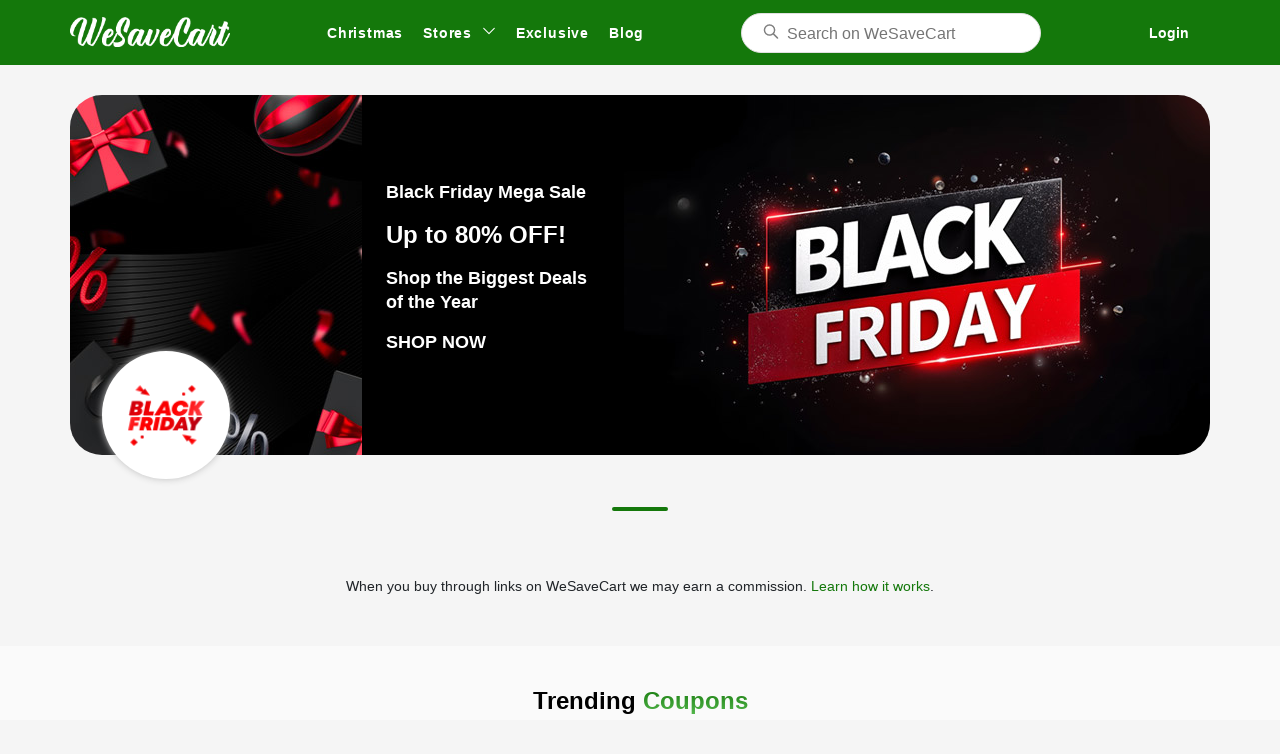

--- FILE ---
content_type: text/html; charset=UTF-8
request_url: https://www.wesavecart.com/
body_size: 22063
content:

<!DOCTYPE html>
<html lang="en">
<head>
  <title>Save With Discounts, Coupon Code & Exclusive Offers 2025</title>
    
  <link rel="apple-touch-icon" sizes="180x180" href="https://www.wesavecart.com/public_html/frontend/favicon/apple-touch-icon.png">
  <link rel="icon" type="image/png" sizes="32x32" href="https://www.wesavecart.com/public_html/frontend/favicon/favicon-32x32.png">
  <link rel="icon" type="image/png" sizes="16x16" href="https://www.wesavecart.com/public_html/frontend/favicon/favicon-16x16.png">
  <link rel="icon" href="https://www.wesavecart.com/public_html/frontend/favicon/favicon.ico" type="image/x-icon">

  <meta charset="utf-8">
  <meta name="viewport" content="width=device-width, initial-scale=1">
  
    
  <meta http-equiv="Content-Type" content="text/html; charset=utf-8" />
  <meta content="" name="author" />
  
          <style>
            @font-face {
                font-family: "Rubik",sans-serif;
                src: url('font/Rubik-Regular.woff2');
                font-weight: 400;
            }
            @font-face {
                font-family: "Rubik",sans-serif;
                src: url('font/Rubik-Medium.woff2');
                font-weight: 500;
            }
            @font-face {
                font-family: "Rubik",sans-serif;
                src: url('font/Rubik-SemiBold.woff2');
                font-weight: 600;
            }
            
            .subs-btn {
  top: 5px;
  right: 7px;
}
.subs-btn svg {
  width: 24px;
  height: 24px;
}
.ftrBtm {
  color: #fff;
}
        </style>
      

  <meta name="google-site-verification" content="3Z6Z5cX38D11X1AEhmQavqWuiWeWIuWBy_CiO-WPk4U" />
  <meta name="google-adsense-account" content="ca-pub-7813165581603249">
  <meta name="msvalidate.01" content="DEA9AF8B26C303D99C901EAFCA0AB50C" />
  <meta name="yandex-verification" content="7097c3df6ef318a4" />
  <meta name="ahrefs-site-verification" content="ede2bee988853a12b53cd2a6b9c7455d2035f87708dcfdf29c49ac3c7cfc29de">
  
  <meta name="description" content="Unlock massive savings at our discount website. Explore a treasure trove of deals, vouchers and promo codes on a wide range of products. start savings today!" />
  <meta name="keywords" content="coupon code,discount code,voucher code,promo code,promotion code,promotional code,coupons codes,discounts codes,vouchers codes,promos codes,promotionals codes,promotions codes,coupon discount,voucher coupon,discount promo,discounts,coupons,vouchers,promos" />
  <link rel="canonical" href="https://www.wesavecart.com/" />
  <meta property="og:site_name" content="WeSaveCart">
  <meta property="og:type" content="WeSaveCart.com" />
  <meta property="og:title" content="Save With Discounts, Coupon Code & Exclusive Offers 2025" />
  <meta property="og:description" content="Unlock massive savings at our discount website. Explore a treasure trove of deals, vouchers and promo codes on a wide range of products. start savings today!" />
  <meta property="og:url" content="https://www.wesavecart.com/" />
  <meta property="og:image" content="https://www.wesavecart.com/public_html/backend/image/logo/logo.png" />
  <meta name="twitter:card" content="summary" />
  <meta name="twitter:site" content="@wesavecart" />
  <meta name="twitter:creator" content="@wesavecart" />
  <link rel="alternate" href="https://www.wesavecart.com/" hreflang="en-us" />

  <link rel="prefetch" as="script" href="https://ajax.googleapis.com/ajax/libs/jquery/3.6.4/jquery.min.js">
<link rel="prefetch" as="script" href="https://cdnjs.cloudflare.com/ajax/libs/jqueryui/1.13.2/jquery-ui.min.js">



    
  <style>
  /*  .rating-box {*/
  /*      padding: 15px;*/
  /*  }*/
    
  /*  .star-color{*/
  /*      color: #c5ab12;*/
  /*  }*/
    
  /*  @media screen and (max-width:767px) {*/
  /*.prodC {*/
  /*  margin: 25px 0 40px;*/
  /*        }*/
  /*  }*/
    
  </style>



<style>
    #ui-id-1 {
        max-width: 300px;
        border-radius: 15px;
        overflow: hidden;
        z-index:999;
    }
    .mysearch.ui-autocomplete-row.ui-menu-item {
        display: flex;
        align-items: center;
        gap: 15px;
        cursor: pointer;
        padding: 12px;
        background: #fff;
    }
    .mysearch.ui-autocomplete-row.ui-menu-item:hover {
        background:#f0ffef;
    }
</style>

</head>

<body>


<header class="mHead">
            <div class="sBox">
                <div class="mHead-box">
                    <div class="mHead-logo">
                            <a href="https://www.wesavecart.com/">
                              <img loading="lazy"   class="_owl-lazy" src="https://www.wesavecart.com/public_html/frontend/assets/images/logo.png" alt="Wesavecart" width="160" height="30" aria-label="Wesavecart">
        
                        </a>
                    </div>
                <div class="mHead-drop shNo">
    <div class="mainUl">
        <div class="rgtSD" id="drop1">
            <span class="dropdownSpn">
                Stores
            </span>
            <div class="strMenuSD">
                <div class="mgmenucatgC">
                                            <button class="mgmenucatgBtn active" onclick="toggleMenu(0, this, 'drop1')">Fashion</button>
                                            <button class="mgmenucatgBtn " onclick="toggleMenu(1, this, 'drop1')">Food</button>
                                            <button class="mgmenucatgBtn " onclick="toggleMenu(2, this, 'drop1')">Kids</button>
                                            <button class="mgmenucatgBtn " onclick="toggleMenu(3, this, 'drop1')">Pets</button>
                                            <button class="mgmenucatgBtn " onclick="toggleMenu(4, this, 'drop1')">Footwear</button>
                                            <button class="mgmenucatgBtn " onclick="toggleMenu(5, this, 'drop1')">Ecommerce</button>
                                            <button class="mgmenucatgBtn " onclick="toggleMenu(6, this, 'drop1')">Travel</button>
                                            <button class="mgmenucatgBtn " onclick="toggleMenu(7, this, 'drop1')">Education</button>
                                            <button class="mgmenucatgBtn " onclick="toggleMenu(8, this, 'drop1')">Music</button>
                                        <a href="https://www.wesavecart.com/discounts" class="all-categ">All Categories</a>
                </div>
                <div class="dropdown-menu--item">
                                                <div class="mgmenucatg-links active" id="v-pills-fashion" role="tabpanel" aria-labelledby="v-pills-fashion-tab" tabindex="0">
                                <ul>
                                                                            <li><a href="https://www.wesavecart.com/store/horde-studio-uk">HORDE STUDIO UK</a></li>
                                                                            <li><a href="https://www.wesavecart.com/store/made-in-paradis-de">Made In Paradis DE</a></li>
                                                                            <li><a href="https://www.wesavecart.com/store/ulla-popken-de">Ulla Popken DE</a></li>
                                                                            <li><a href="https://www.wesavecart.com/store/boody-uk">Boody UK</a></li>
                                                                        <li><a href="https://www.wesavecart.com/discounts/fashion" class="all-stores">All Stores</a></li>
                                </ul>
                            </div>
                                                <div class="mgmenucatg-links " id="v-pills-food" role="tabpanel" aria-labelledby="v-pills-food-tab" tabindex="0">
                                <ul>
                                                                            <li><a href="https://www.wesavecart.com/store/getranke-app-ch">Getranke.app CH</a></li>
                                                                            <li><a href="https://www.wesavecart.com/store/cbd-purple-fr">CBD PURPLE FR</a></li>
                                                                            <li><a href="https://www.wesavecart.com/store/okiweed-fr">Okiweed FR</a></li>
                                                                            <li><a href="https://www.wesavecart.com/store/weed-side-story-fr">Weed Side Story FR</a></li>
                                                                        <li><a href="https://www.wesavecart.com/discounts/food" class="all-stores">All Stores</a></li>
                                </ul>
                            </div>
                                                <div class="mgmenucatg-links " id="v-pills-kids" role="tabpanel" aria-labelledby="v-pills-kids-tab" tabindex="0">
                                <ul>
                                                                            <li><a href="https://www.wesavecart.com/store/barnshenn-uk">Barnshenn UK</a></li>
                                                                            <li><a href="https://www.wesavecart.com/store/smugglers-crate-uk">Smugglers Crate UK</a></li>
                                                                            <li><a href="https://www.wesavecart.com/store/4walls-escape-de">4Walls Escape DE</a></li>
                                                                            <li><a href="https://www.wesavecart.com/store/schleich-fr">Schleich FR</a></li>
                                                                        <li><a href="https://www.wesavecart.com/discounts/kids" class="all-stores">All Stores</a></li>
                                </ul>
                            </div>
                                                <div class="mgmenucatg-links " id="v-pills-pets" role="tabpanel" aria-labelledby="v-pills-pets-tab" tabindex="0">
                                <ul>
                                                                            <li><a href="https://www.wesavecart.com/store/bestia-dog-sport-us">Bestia Dog Sport US</a></li>
                                                                            <li><a href="https://www.wesavecart.com/store/scodinzolando-it">Scodinzolando IT</a></li>
                                                                            <li><a href="https://www.wesavecart.com/store/zenoo-uk">Zenoo UK</a></li>
                                                                            <li><a href="https://www.wesavecart.com/store/animigo-de">Animigo DE</a></li>
                                                                        <li><a href="https://www.wesavecart.com/discounts/pets" class="all-stores">All Stores</a></li>
                                </ul>
                            </div>
                                                <div class="mgmenucatg-links " id="v-pills-footwear" role="tabpanel" aria-labelledby="v-pills-footwear-tab" tabindex="0">
                                <ul>
                                                                            <li><a href="https://www.wesavecart.com/store/walsh-uk">Walsh UK</a></li>
                                                                            <li><a href="https://www.wesavecart.com/store/android-homme-uk">Android Homme UK</a></li>
                                                                            <li><a href="https://www.wesavecart.com/store/kaples-shoes-es">KAPLES SHOES ES</a></li>
                                                                            <li><a href="https://www.wesavecart.com/store/viscata-us">Viscata US</a></li>
                                                                        <li><a href="https://www.wesavecart.com/discounts/footwear" class="all-stores">All Stores</a></li>
                                </ul>
                            </div>
                                                <div class="mgmenucatg-links " id="v-pills-ecommerce" role="tabpanel" aria-labelledby="v-pills-ecommerce-tab" tabindex="0">
                                <ul>
                                                                            <li><a href="https://www.wesavecart.com/store/manutan-it">Manutan IT</a></li>
                                                                            <li><a href="https://www.wesavecart.com/store/cerqular-us">Cerqular US</a></li>
                                                                            <li><a href="https://www.wesavecart.com/store/dhgate-de">DHgate DE</a></li>
                                                                            <li><a href="https://www.wesavecart.com/store/the-hut-us">The Hut US</a></li>
                                                                        <li><a href="https://www.wesavecart.com/discounts/ecommerce" class="all-stores">All Stores</a></li>
                                </ul>
                            </div>
                                                <div class="mgmenucatg-links " id="v-pills-travel" role="tabpanel" aria-labelledby="v-pills-travel-tab" tabindex="0">
                                <ul>
                                                                            <li><a href="https://www.wesavecart.com/store/go2africa-us">Go2Africa US</a></li>
                                                                            <li><a href="https://www.wesavecart.com/store/we-are-travel-de">We-are.travel DE</a></li>
                                                                            <li><a href="https://www.wesavecart.com/store/explorer-de">Explorer DE</a></li>
                                                                            <li><a href="https://www.wesavecart.com/store/midnightdeal-hotels-de">Midnightdeal Hotels DE</a></li>
                                                                        <li><a href="https://www.wesavecart.com/discounts/travel" class="all-stores">All Stores</a></li>
                                </ul>
                            </div>
                                                <div class="mgmenucatg-links " id="v-pills-education" role="tabpanel" aria-labelledby="v-pills-education-tab" tabindex="0">
                                <ul>
                                                                            <li><a href="https://www.wesavecart.com/store/school-of-uke-uk">School Of Uke UK</a></li>
                                                                            <li><a href="https://www.wesavecart.com/store/linguatv-de">Linguatv DE</a></li>
                                                                            <li><a href="https://www.wesavecart.com/store/touch-type-read-and-spell-us">Touch-type Read And Spell US</a></li>
                                                                            <li><a href="https://www.wesavecart.com/store/thinkific-us">Thinkific US</a></li>
                                                                        <li><a href="https://www.wesavecart.com/discounts/education" class="all-stores">All Stores</a></li>
                                </ul>
                            </div>
                                                <div class="mgmenucatg-links " id="v-pills-music" role="tabpanel" aria-labelledby="v-pills-music-tab" tabindex="0">
                                <ul>
                                                                            <li><a href="https://www.wesavecart.com/store/vinyl-castle-uk">Vinyl Castle UK</a></li>
                                                                            <li><a href="https://www.wesavecart.com/store/liberlive-us">LiberLive US</a></li>
                                                                            <li><a href="https://www.wesavecart.com/store/donner-de">Donner DE</a></li>
                                                                            <li><a href="https://www.wesavecart.com/store/semitone-uk">Semitone UK</a></li>
                                                                        <li><a href="https://www.wesavecart.com/discounts/music" class="all-stores">All Stores</a></li>
                                </ul>
                            </div>
                                    </div>
            </div>
        </div>
    </div>
</div>
<div class="mHead-nav">
    <nav class="menu">
        <div class="mainUl">
            <div class="menuItm">
                                <a  href="https://www.wesavecart.com/event/christmas-sale">Christmas</a>
        
             
            
            </div>
            <div class="menuItm dropdown navNo" id="drop2">
                <span class="dropdownSpn">
                    Stores <svg height="16" preserveAspectRatio="xMidYMid meet" viewBox="0 0 100 100" width="16" x="0" xmlns="http://www.w3.org/2000/svg" y="0">
                        <path d="M87.7,31.1,50,68.9,12.3,31.1" fill="none" stroke-linecap="round" stroke-linejoin="round" stroke-width="8"></path>
                    </svg>
                </span>
                     <div class="dropdown-menu">
                <div class="mgmenucatgC">
                                            <button class="mgmenucatgBtn active" onclick="toggleMenu(0, this, 'drop2')">Fashion</button>
                                            <button class="mgmenucatgBtn " onclick="toggleMenu(1, this, 'drop2')">Food</button>
                                            <button class="mgmenucatgBtn " onclick="toggleMenu(2, this, 'drop2')">Kids</button>
                                            <button class="mgmenucatgBtn " onclick="toggleMenu(3, this, 'drop2')">Pets</button>
                                            <button class="mgmenucatgBtn " onclick="toggleMenu(4, this, 'drop2')">Footwear</button>
                                            <button class="mgmenucatgBtn " onclick="toggleMenu(5, this, 'drop2')">Ecommerce</button>
                                            <button class="mgmenucatgBtn " onclick="toggleMenu(6, this, 'drop2')">Travel</button>
                                            <button class="mgmenucatgBtn " onclick="toggleMenu(7, this, 'drop2')">Education</button>
                                            <button class="mgmenucatgBtn " onclick="toggleMenu(8, this, 'drop2')">Music</button>
                                        <a href="https://www.wesavecart.com/discounts" class="all-categ">All Categories</a>
                </div>
                <div class="dropdown-menu--item">
                                                <div class="mgmenucatg-links active" id="v-pills-fashion" role="tabpanel" aria-labelledby="v-pills-fashion-tab" tabindex="0">
                                <ul>
                                                                            <li><a href="https://www.wesavecart.com/store/horde-studio-uk">HORDE STUDIO UK</a></li>
                                                                            <li><a href="https://www.wesavecart.com/store/made-in-paradis-de">Made In Paradis DE</a></li>
                                                                            <li><a href="https://www.wesavecart.com/store/ulla-popken-de">Ulla Popken DE</a></li>
                                                                            <li><a href="https://www.wesavecart.com/store/boody-uk">Boody UK</a></li>
                                                                        <li><a href="https://www.wesavecart.com/discounts/fashion" class="all-stores">All Stores</a></li>
                                </ul>
                            </div>
                                                <div class="mgmenucatg-links " id="v-pills-food" role="tabpanel" aria-labelledby="v-pills-food-tab" tabindex="0">
                                <ul>
                                                                            <li><a href="https://www.wesavecart.com/store/getranke-app-ch">Getranke.app CH</a></li>
                                                                            <li><a href="https://www.wesavecart.com/store/cbd-purple-fr">CBD PURPLE FR</a></li>
                                                                            <li><a href="https://www.wesavecart.com/store/okiweed-fr">Okiweed FR</a></li>
                                                                            <li><a href="https://www.wesavecart.com/store/weed-side-story-fr">Weed Side Story FR</a></li>
                                                                        <li><a href="https://www.wesavecart.com/discounts/food" class="all-stores">All Stores</a></li>
                                </ul>
                            </div>
                                                <div class="mgmenucatg-links " id="v-pills-kids" role="tabpanel" aria-labelledby="v-pills-kids-tab" tabindex="0">
                                <ul>
                                                                            <li><a href="https://www.wesavecart.com/store/barnshenn-uk">Barnshenn UK</a></li>
                                                                            <li><a href="https://www.wesavecart.com/store/smugglers-crate-uk">Smugglers Crate UK</a></li>
                                                                            <li><a href="https://www.wesavecart.com/store/4walls-escape-de">4Walls Escape DE</a></li>
                                                                            <li><a href="https://www.wesavecart.com/store/schleich-fr">Schleich FR</a></li>
                                                                        <li><a href="https://www.wesavecart.com/discounts/kids" class="all-stores">All Stores</a></li>
                                </ul>
                            </div>
                                                <div class="mgmenucatg-links " id="v-pills-pets" role="tabpanel" aria-labelledby="v-pills-pets-tab" tabindex="0">
                                <ul>
                                                                            <li><a href="https://www.wesavecart.com/store/bestia-dog-sport-us">Bestia Dog Sport US</a></li>
                                                                            <li><a href="https://www.wesavecart.com/store/scodinzolando-it">Scodinzolando IT</a></li>
                                                                            <li><a href="https://www.wesavecart.com/store/zenoo-uk">Zenoo UK</a></li>
                                                                            <li><a href="https://www.wesavecart.com/store/animigo-de">Animigo DE</a></li>
                                                                        <li><a href="https://www.wesavecart.com/discounts/pets" class="all-stores">All Stores</a></li>
                                </ul>
                            </div>
                                                <div class="mgmenucatg-links " id="v-pills-footwear" role="tabpanel" aria-labelledby="v-pills-footwear-tab" tabindex="0">
                                <ul>
                                                                            <li><a href="https://www.wesavecart.com/store/walsh-uk">Walsh UK</a></li>
                                                                            <li><a href="https://www.wesavecart.com/store/android-homme-uk">Android Homme UK</a></li>
                                                                            <li><a href="https://www.wesavecart.com/store/kaples-shoes-es">KAPLES SHOES ES</a></li>
                                                                            <li><a href="https://www.wesavecart.com/store/viscata-us">Viscata US</a></li>
                                                                        <li><a href="https://www.wesavecart.com/discounts/footwear" class="all-stores">All Stores</a></li>
                                </ul>
                            </div>
                                                <div class="mgmenucatg-links " id="v-pills-ecommerce" role="tabpanel" aria-labelledby="v-pills-ecommerce-tab" tabindex="0">
                                <ul>
                                                                            <li><a href="https://www.wesavecart.com/store/manutan-it">Manutan IT</a></li>
                                                                            <li><a href="https://www.wesavecart.com/store/cerqular-us">Cerqular US</a></li>
                                                                            <li><a href="https://www.wesavecart.com/store/dhgate-de">DHgate DE</a></li>
                                                                            <li><a href="https://www.wesavecart.com/store/the-hut-us">The Hut US</a></li>
                                                                        <li><a href="https://www.wesavecart.com/discounts/ecommerce" class="all-stores">All Stores</a></li>
                                </ul>
                            </div>
                                                <div class="mgmenucatg-links " id="v-pills-travel" role="tabpanel" aria-labelledby="v-pills-travel-tab" tabindex="0">
                                <ul>
                                                                            <li><a href="https://www.wesavecart.com/store/go2africa-us">Go2Africa US</a></li>
                                                                            <li><a href="https://www.wesavecart.com/store/we-are-travel-de">We-are.travel DE</a></li>
                                                                            <li><a href="https://www.wesavecart.com/store/explorer-de">Explorer DE</a></li>
                                                                            <li><a href="https://www.wesavecart.com/store/midnightdeal-hotels-de">Midnightdeal Hotels DE</a></li>
                                                                        <li><a href="https://www.wesavecart.com/discounts/travel" class="all-stores">All Stores</a></li>
                                </ul>
                            </div>
                                                <div class="mgmenucatg-links " id="v-pills-education" role="tabpanel" aria-labelledby="v-pills-education-tab" tabindex="0">
                                <ul>
                                                                            <li><a href="https://www.wesavecart.com/store/school-of-uke-uk">School Of Uke UK</a></li>
                                                                            <li><a href="https://www.wesavecart.com/store/linguatv-de">Linguatv DE</a></li>
                                                                            <li><a href="https://www.wesavecart.com/store/touch-type-read-and-spell-us">Touch-type Read And Spell US</a></li>
                                                                            <li><a href="https://www.wesavecart.com/store/thinkific-us">Thinkific US</a></li>
                                                                        <li><a href="https://www.wesavecart.com/discounts/education" class="all-stores">All Stores</a></li>
                                </ul>
                            </div>
                                                <div class="mgmenucatg-links " id="v-pills-music" role="tabpanel" aria-labelledby="v-pills-music-tab" tabindex="0">
                                <ul>
                                                                            <li><a href="https://www.wesavecart.com/store/vinyl-castle-uk">Vinyl Castle UK</a></li>
                                                                            <li><a href="https://www.wesavecart.com/store/liberlive-us">LiberLive US</a></li>
                                                                            <li><a href="https://www.wesavecart.com/store/donner-de">Donner DE</a></li>
                                                                            <li><a href="https://www.wesavecart.com/store/semitone-uk">Semitone UK</a></li>
                                                                        <li><a href="https://www.wesavecart.com/discounts/music" class="all-stores">All Stores</a></li>
                                </ul>
                            </div>
                                    </div>
            </div>
            </div>
            <div class="menuItm"><a href="https://www.wesavecart.com/exclusive-deal/" title="Exclusive">Exclusive</a></div>
            <div class="menuItm"><a href="https://www.wesavecart.com/blog/" title="Blog">Blog</a></div>
            <div class="menuItm shNo"><a href="#" title="LogIn" class="mdlBtn" data-target="lgMdl">LogIn</a></div>
        </div>
    </nav>
</div>

                    <div class="mHead-search">
                        <div class="search-and-icons">
                            <form class="intro" role="search">
                                <div class="search-iconn">
                                    <svg height="16" preserveAspectRatio="xMidYMid meet" viewBox="0 0 100 100" width="16" x="0" xmlns="http://www.w3.org/2000/svg" y="0">
                                        <path d="M86.3,86.3,62.1,62.1m8-20.2A28.2,28.2,0,1,1,41.9,13.7,28.2,28.2,0,0,1,70.1,41.9Z" fill="none" stroke-linecap="round" stroke-linejoin="round" stroke-width="8"></path>
                                    </svg>
                                </div>
                                <input class="srchInput tags" id="inputID" type="search" aria-label="Search" placeholder="Search on WeSaveCart" autocomplete="off">
                            </form>
                            <div id="input" style="display: none;">
                                <p>Recent</p>
                                <ul>
                                    <li>
                                        <a href="#">Online Codes</a>
                                    </li>
                                    <li>
                                        <a href="#">Instore Coupon</a>
                                    </li>
                                    <li>
                                        <a href="#">Cash Back Offers</a>
                                    </li>
                                </ul>
                            </div>
                        </div>
                    </div>
                    <button class="menu-toggle" title="Menu Button">☰</button>
                    <div class="mHead-log">
                        
                                      <a href="#" class="logBtn mdlBtn" data-target="lgMdl">Login</a>
                                  
                    </div>
                </div>
            </div>
            <script async src="https://pagead2.googlesyndication.com/pagead/js/adsbygoogle.js?client=ca-pub-7813165581603249"
     crossorigin="anonymous"></script>
        </header>  
        <div class="backdrop"></div>
<link rel="preload" as="image" href="https://www.wesavecart.com/public_html/backend/image/slider/Banner-14-A.webp">
<link rel="preload" as="image" href="https://www.wesavecart.com/public_html/backend/image/slider/Banner-14-B.webp">

  <style>
            *{margin: 0;padding: 0;}*,::after,::before{box-sizing:border-box;}::after,::before{--tw-content:'';}:host,html{line-height:1;-webkit-text-size-adjust:100%;-moz-tab-size:4;-o-tab-size:4;tab-size:4;font-family: "Rubik",sans-serif,ui-sans-serif,system-ui,sans-serif,"Apple Color Emoji","Segoe UI Emoji","Segoe UI Symbol","Noto Color Emoji";font-feature-settings:normal;font-variation-settings:normal;-webkit-tap-highlight-color:transparent;}body{margin:0;line-height:inherit;background-color: #f5f5f5;}a {text-decoration: none;}.sBox {max-width: 96%;margin: 0 auto;}@media screen and (min-width: 1100px) {.sBox {max-width: 1020px;}}@media screen and (min-width: 1200px) {.sBox {max-width: 1140px;}}@media screen and (min-width: 1300px) {.sBox {max-width: 1260px;}.sBox.strS {max-width: 1200px;}}@media screen and (min-width: 1400px) {.sBox {max-width: 1320px;}.sBox.strS {max-width: 1200px;}}.lazy-container {position: relative;display: inline-block;}.lazy {opacity: 0;transition: opacity 0.3s ease-in-out;}.loaded {opacity: 1;}.loader {position: absolute;top: 50%;left: 50%;transform: translate(-50%, -50%);}.loader svg {width: 50px;height: 50px;animation: spin 1s linear infinite;}@keyframes spin {100% {transform: rotate(360deg);}}ul {list-style: none;padding: 0;}:root {--primary: #14780b;--secondary: #53b64b;--ternary: #5cc453;--dark-green: #14890b;}.mHead {background-color: var(--primary);height: 65px;padding: 11px 0;margin-bottom: 30px;}.mHead-box {display: flex;align-items: center;justify-content: space-between;gap: 15px;}.mHead-logo {flex: 0 0 160px;width: 160px;}.menu {display: flex;position: relative;transition: left 0.3s ease;z-index: 1000;}.menu-toggle {display: none;}.menu .mainUl {list-style: none;padding: 0;margin: 0;display: flex;align-items: center;}.menu .menuItm {position: relative;}.menu a, .dropdownSpn {font-size: 14px;line-height: 20px;font-weight: 700;color: #fff;padding: 12px 10px;border-radius: 30px;cursor: pointer;letter-spacing: .8px;display: block;transition: all 0.4s ease-in-out;}.menu a:hover {background-color: #93d08e;}.dropdown-menu {display: none;position: absolute;top: 45px;left: 10px;width: 445px;height: 450px;background-color: #fff;border: thin solid #e0e0e0;box-shadow: rgba(0, 0, 0, .2) 0 0 .5rem;}.mgmenucatgC {display: inline-block;vertical-align: top;border-right: 1px solid #d9d9d9;height: 100%;width: 188px;text-align: left;padding: 0;}.mgmenucatgBtn {font-size: 16px;line-height: 20px;font-weight: 400;color: #000;display: block;background: transparent;width: 100%;border: 0;text-align: left;padding: 12px 15px;cursor: pointer;transition: .4s ease-in-out;border-radius: 0;border-right: 4px solid transparent;}.mgmenucatgBtn.active {color: var(--primary);font-weight: 700 !important;border-right-color: var(--primary);}.mgmenucatg-links {display: none;}.active {display: block;}.dropdown a {display: flex;align-items: center;}.dropdown svg {width: 14px;height: 14px;stroke: #fff;margin-left: 5px;}.mgmenucatgC .all-categ {font-size: 14px;line-height: 20px;font-weight: 600;color: var(--primary);padding: 12px 15px;border-radius: 30px;cursor: pointer;letter-spacing: .8px;text-align: left;display: block;background-color: transparent;}.mgmenucatgC .all-categ:hover {background-color: transparent;text-decoration: underline;}.dropdown-menu--item {display: inline-block;vertical-align: top;height: 100%;width: 245px;}.mgmenucatg-links a {font-size: 16px;font-weight: 400;line-height: normal;margin-bottom: 0;color: #000;width: 100%;display: block;padding: 10px 20px;transition: .4s ease-in-out;}.mgmenucatg-links a:hover {text-decoration: underline;background-color: #e7ffe5;border-radius: 0;}@media screen and (min-width: 767px) {.menu .menuItm:hover > .dropdown-menu {display: block;}}.mHead-search {flex: 0 0 300px;width: 300px;}.search-and-icons {position: relative;}.intro {border-radius: 20px;border: 1px solid #e0e0e0;position: relative;background-color: #fff;}.search-iconn {position: absolute;top: 50%;transform: translateY(-50%);left: 20px;line-height: 1;}.search-iconn svg {stroke: grey;width: 18px;height: 18px;}.srchInput {padding: 10px 23px 8px 45px;width: 100%;border-radius: 23px;border: 0;background-color: transparent;font-size: 16px;line-height: 20px;font-weight: 400;color: #000;-webkit-appearance: none;-moz-appearance: none;appearance: none;}.srchInput:focus {outline: 0;border: 0;}#input {background-color: #fff;position: absolute;top: 35px;width: 100%;border-bottom-left-radius: 20px;border-bottom-right-radius: 20px;padding: 13px 20px;box-shadow: rgba(0, 0, 0, .09) 1px 8px .5rem;border: thin solid #e0e0e0;border-top: 0;z-index: 99;}.logBtn {font-size: 14px;line-height: 20px;font-weight: 700;color: #fff;border: 1px solid transparent;border-radius: 30px;padding: 10px 20px;transition: .4s ease-in-out;}.logBtn:hover {border-color: #fff;color: #fff;}.shNo {display: none;}.mgmenucatg-links a.all-stores {font-weight: 700;color: var(--primary);}@media screen and (max-width: 991px) {.navNo,.mHead-log {display: none;}.strMenuSD{position: fixed;top: 45px;right: -450px;width:440px;background-color: #fff;z-index: 9999;border: thin solid #e0e0e0; box-shadow: rgba(0, 0, 0, .2) 0 0 .5rem;transition: right 0.3s ease;}.strMenuSD.active{right: 7px;}.menu {background-color: var(--primary);color: #fff;position: fixed;top: 0;left: -250px;width: 250px;height: 100%;transition: left 0.3s ease;z-index: 9999;padding: 50px 0 0;}.menu.active {left: 0;}.menu .mainUl {display: block;}.menu-toggle {display: block;background: transparent;border: 0;outline: 0;color: #fff;font-size: 30px;line-height: 1;position: relative;z-index: 1000;}.backdrop {display: none;position: fixed;top: 0;left: 0;width: 100%;height: 100%;background-color: rgba(0, 0, 0, 0.5);z-index: 9998;}.dropdown.active .dropdown-menu {display: block;z-index: 999;}.backdrop.active {display: block;}.shNo {display: block;}.mHead-logo {flex: 0 0 120px;width: 120px;}.mHead-logo img {max-width: 120px;width: 100%;height: auto;}.mHead-drop .dropdown > a {font-size: 14px;line-height: 20px;font-weight: 700;color: #fff;padding: 12px 15px;border-radius: 30px;}}@media screen and (max-width:624px) {.mHead {height: 110px;}.mHead-box {flex-wrap: wrap;justify-content: flex-start;}.mHead-search {flex: 100%;width: 100%;order: 4;}.mHead-logo {width: 120px;flex: 1 1 120px;order: 1;}.mHead-drop {flex: 0 0 100px;width: 100px;order: 2;}.strMenuSD{right: -350px;width:308px;}.menu-toggle {flex: 0 0 40px;width: 40px;order: 3;text-align: end;}.mHead-drop .rgtSD > .dropdownSpn {padding: 6px 12px;text-align: center;justify-content: center;}.dropdown-menu {right: 15px;left: auto;}.mgmenucatgC, .dropdown-menu--item {width: 150px;}.dropdown-menu {width: 310px;}.mgmenucatgBtn, .mgmenucatg-links a {font-size: 14px;}.mgmenucatgBtn {padding: 8px 12px;}}@media screen and (max-width:450px) {.mHead-drop {flex: 0 0 70px;width: 70px;}.mHead-drop .rgtSD > .dropdownSpn {padding: 6px 4px;text-align: center;}.dropdown-menu {right: 5px;left: auto;}}.bnrS {margin-bottom: 60px;}.slider-link {display: block;border-radius: 32px;position: relative;}.slider-box {height: 360px;border-radius: 32px;display: flex;align-items: center;overflow: hidden;}.frst-box {height: 360px;width: 330px;flex: 330px;}.frst-box img, .trd-box img {width: 100%;height: 100%;max-height: 360px;vertical-align: middle;object-fit: cover;}.snd-box {background-color: #000;padding: 10px 24px;height: 360px;width: 288px;flex: 1 1 288px;display: inline-flex;flex-direction: column;justify-content: center;margin-left: -1px;}.snd-box p {font-size: 18px;line-height: 24px;font-weight: 700;color: #fff;margin-bottom: 16px;}.snd-box h1 {font-size: 24px;line-height: 30px;font-weight: 700;color: #fff;margin-bottom: 16px;}.slider-shop {font-size: 14px;line-height: 20px;font-weight: 700;color: #fff;text-underline-offset: 4px;text-transform: uppercase;}.trd-box {height: 360px;width: 660px;flex: 660px;}.slider-logo {background: #ffffff;width: 128px;height: 128px;display: flex;align-items: center;justify-content: center;border-radius: 50%;padding: 20px;position: absolute;left: 32px;top: auto;bottom: -24px;box-shadow: 0 0 7px 0px #bfbfbf;}.slider-logo img {width: 100%;height: auto;object-fit: contain;}#slider-container {position: relative;overflow: hidden;}#slider1 {display: flex;padding: 0 0 30px;transition: transform 0.5s ease;}.slide {flex: 0 0 100%;width: 100%;transition: transform 0.5s ease-in-out;}#dots {margin-top: 15px;text-align: center;}.dot {display: inline-block;vertical-align: middle;width: 56px;height: 4px;background-color: #ddd;border-radius: 4px;margin: 0 8px;cursor: pointer;}.dot.active {background-color: var(--primary);}@media screen and (max-width: 767px) {.bnrS {margin-bottom: 30px;}.frst-box, .slider-shop {display: none;}.trd-box {width: 100%;flex: 100%;}.snd-box {width: 100%;flex: 100%;height: auto;background-color: transparent;position: absolute;bottom: 0;left: 0;}.slider-logo {width: 96px;height: 96px;top: 65px;bottom: auto;}.trd-box img {height: 100%;}.snd-box h1 {font-size: 20px;line-height: 24px;}.snd-box p {font-size: 16px;line-height: 20px;}}.comP-txt {font-size: 14px;line-height: 20px;font-weight: 400;color: #212529;text-align: center;}.comP-txt a {font-weight: 500;color: var(--primary);}.trndgS, .spclS, .strS, .faqS {margin: 50px 0;}.trndgS {padding: 40px 0;background-color: #fafafa;}.sctn-ttl {font-size: 24px;line-height: 30px;font-weight: 600;color: #000;text-align: center;margin-bottom: 25px;}.sctn-ttl span {background: -webkit-linear-gradient(#14780b, #53b64b);-webkit-background-clip: text;-webkit-text-fill-color: transparent;}.coupRw {display: flex;align-items: flex-start;gap: 18px;overflow-x: auto;padding: 12px;}.coupCont {flex: 0 0 200px;max-width: 200px;display: flex;flex-direction: column;align-items: center;padding: 20px 25px 25px;border-radius: 12px;cursor: pointer;box-shadow: 0 0 20px hsla(0, 0%, 81%, .7);-webkit-transition: .4s ease-in-out;transition: .4s ease-in-out;}.coup-imgB {display: table-cell;vertical-align: middle;text-align: center;margin-bottom: 15px;-webkit-transition: .4s ease-in-out;transition: .4s ease-in-out;}.coup-imgB img {width: 100%;height: auto;max-width: 100px;object-fit: contain;}.coup-ttl {font-size: 14px;line-height: 20px;font-weight: 500;color: #000;overflow: hidden;-webkit-line-clamp: 2;-webkit-box-orient: vertical;text-overflow: ellipsis;display: -webkit-box;height: 37px;margin: 10px 0;text-align: center;-webkit-transition: .4s ease-in-out;transition: .4s ease-in-out;}.coup-btnC {width: 100%;height: 32px;z-index: 2;padding: 0;position: relative;margin-top: .5rem;}.coup-btnB {cursor: pointer;}.coup-btn, .coup-btnP {font-weight: 600;height: 32px;}.coup-btnP {margin: auto;-webkit-justify-content: center;justify-content: center;width: 100%;text-align: right;border-radius: 5px;border: 1px dashed #56ba2e;padding: 8px 7px;font-size: 14px;color:#000;-webkit-user-select: none;-moz-user-select: none;-ms-user-select: none;user-select: none;overflow: hidden;}.coup-btn {top: 0;left: 0;position: absolute;background: var(--dark-green);width: 90%;border-radius: 5px 0 0 5px;color: #fff;border: none;font-size: 16px;cursor:pointer;transition: .4s ease-in-out;-webkit-clip-path: polygon(0 0, 0 0, 95% 0, 100% 0, 100% 0, 90% 100%, 0 100%, 0 100%);clip-path: polygon(0 0, 0 0, 95% 0, 100% 0, 100% 0, 90% 100%, 0 100%, 0 100%);z-index: 1;}.coup-btnD {cursor: pointer;position: relative;}.coup-btnDb {width: 100%;font-size: 16px;line-height: 20px;font-weight: 600;color: #fff;background: #0953c6;border-radius: 5px;height: 32px;padding: 0;border: 0;outline: 0;cursor:pointer}.coupCont:hover .coup-ttl {color: var(--primary);}.coupCont:hover .coup-imgB {-webkit-transform: translateY(-7px);transform: translateY(-7px);}.coupCont:hover .coup-btn {width: 85%;}.coupCont:hover .coup-btnD {background-color: #0245ac;}.spclC {display: flex;align-items: center;justify-content: space-between;gap: 25px;overflow-x: auto;padding-bottom: 12px;}.spclB {flex: 0 0 410px;max-width: 410px;height: 230px;overflow: hidden;border-radius: 8px;}.spclB a {display: flex;align-items: center;justify-content: center;}.spclB img {width: 100%;height: auto;max-width: 410px;object-fit: cover;}.strC {display: flex;align-items: center;justify-content: flex-start;gap: 15px;overflow-x: auto;padding: 12px;}.strB {flex: 0 0 145px;width: 145px;text-align: center;}.strSpn {display: flex;align-items: center;justify-content: center;overflow: hidden;width: 100px;height: 100px;border-radius: 50%;margin: 0 auto 12px;-webkit-box-shadow: 0 3px 20px hsla(0,0%,81%,.7);box-shadow: 0 3px 20px hsla(0,0%,81%,.7);transition: all 0.4s ease-in-out;}.coupRw::-webkit-scrollbar, .spclC::-webkit-scrollbar, .strC::-webkit-scrollbar {border-radius: 5px;height: 5px;}.coupRw::-webkit-scrollbar-track, .spclC::-webkit-scrollbar-track, .strC::-webkit-scrollbar-track {border-radius: 5px;box-shadow: inset 0 0 6px rgb(206 206 206 / 30%);}.coupRw::-webkit-scrollbar-thumb, .spclC::-webkit-scrollbar-thumb, .strC::-webkit-scrollbar-thumb {background-color: #dbdbdb;border-radius: 5px;}.strTtl {font-size: 16px;line-height: 20px;font-weight: 500;color: #000;text-overflow: ellipsis;display: -webkit-box;-webkit-line-clamp: 2;-webkit-box-orient: vertical;height: 37px;-webkit-transition: .4s ease-in-out;transition: .4s ease-in-out;}.strB:hover .strTtl {color: var(--primary);}.strB:hover .strSpn {-webkit-transform: translateY(-7px);transform: translateY(-7px);}.accordion {max-width: 850px;margin: 0 auto;}.accordion-item {background-color: #fff;border: 1px solid #dee2e6;overflow: hidden;}.accordion-item:nth-child(1) {border-top-left-radius: 6px;border-top-right-radius: 6px;}.accordion-item:not(:first-of-type) {border-top: 0;}.accordion-item:last-of-type {border-bottom-right-radius: 6px;border-bottom-left-radius: 6px;}.accordion-header {font-size: 16px;line-height: 20px;font-weight: 500;color: var(--primary);position: relative;display: flex;align-items: center;width: 100%;padding: 16px 20px;text-align: left;background-color: #fff;border: 0;border-radius: 0;overflow-anchor: none;cursor: pointer;transition: all 0.4s ease-in-out;}.accordion-header::after {content: '';background-image: url('[data-uri]');background-repeat: no-repeat;width: 15px;height: 15px;background-size: 15px;position: absolute;right: 20px;transition: transform 0.3s ease;}.accordion-header.active::after {transform: rotate(180deg);filter: invert(1) brightness(2) contrast(2);}.accordion-header.active {color: #fff;background-color: var(--primary);background: -webkit-linear-gradient(#14780b, #53b64b);box-shadow: none;}.accordion-content {display: none;padding: 16px 20px;transition: max-height 0.3s ease;overflow: hidden;}.accordion-content.active {display: block;}.accdP {font-size: 16px;line-height: 22px;font-weight: 400;color: #000;margin: 0;}@media screen and (max-width:767px) {.trndgS {padding: 25px;}.trndgS, .spclS, .strS, .faqS {margin: 30px 0;}.sctn-ttl {font-size: 20px;line-height: 24px;}.accordion-header {font-size: 14px;padding: 16px 30px 16px 15px;}.accdP {font-size: 14px;line-height: 20px;}.accordion-header::after {right: 12px;}}.mnFtr {background-color: #242424;padding: 50px 0 20px;}.ftrC {display: flex;align-items: flex-start;gap: 15px;}.ftrColF, .ftrColL {flex: 0 1 330px;width: 330px;}.ftrColM {flex: 0 1 200px;width: 200px;}.footer-hd, .ftr-pera {color: #fff;text-decoration: none;}.ftr-logo-box img {width: 100%;height: auto;max-width: 250px;}.ftr-pera {font-size: 14px;line-height: 20px;font-weight: 400;margin-top: 16px;}.footer-hd {font-size: 22px;font-weight: 500;margin-bottom: 16px;}.ftr-lnk, .ftr-sub-p {color: #fff;}.ftr-lnk {font-size: 14px;line-height: 24px;font-weight: 400;}.ftr-sub-p {font-size: 22px;line-height: 26px;font-weight: 500;margin-bottom: 16px;}.ftr-subs-cont {position: relative;}.ftrInput {padding: 8px 12px;width: 100%;border-radius: 6px;border: 0;background-color: transparent;font-size: 16px;line-height: 20px;font-weight: 400;color: #000;background-color: #fff;-webkit-appearance: none;-moz-appearance: none;appearance: none;}.mysuccess, .myerror {font-size: 14px;line-height: 20px;font-weight: 400;margin: 0;}.mysuccess {color: green;}.myerror {color: red;}.subs-btn {position: absolute;top: 8px;right: 10px;color: #53b64b;background-color: transparent;border: 0;outline: 0;}.subs-btn svg {width: 16px;height: 18px;stroke: #53b64b;}.ftr-social-ul {display: flex;align-items: center;margin-top: 20px;gap: 5px;}.ftr-social {display: flex;align-items: center;justify-content: center;width: 34px;height: 34px;color: #fff;background-color: #ffffff5c;border-radius: 50%;text-align: center;transition: .4s ease-in-out;}.ftr-social svg {fill: #fff;width: 18px;height: 18px;}.fb:hover {background-color: #0165e1;}.inst:hover {background-color: #962fbf;}.yt:hover {background-color: red;}.ttr:hover {background-color: #00acee;}.pin:hover {background-color: #c8232c;}.ftrBtm {border-top: 1px solid hsla(0, 0%, 100%, .1);padding-top: 20px;display: flex;align-items: center;margin-top: 50px;}.ftrBtm .ftr-pera {margin-top: 0;flex-grow: 1;}.ftr-lnk:hover {color: #53b64b !important;}@media screen and (max-width:1199px) {.ftrC {flex-wrap: wrap;gap: 26px 15px;}.ftrColF, .ftrColM, .ftrColL {flex: 0 1 48%;width: 48%;}.ftrColL {margin: 0 auto;}}@media screen and (max-width: 767px) {.mnFtr {padding: 15px 0;text-align: center;}.ftr-logo-box {margin-bottom: 8px;}.ftr-logo-box img {max-width: 130px;}.ftr-pera {margin-top: 0;}.ftr-pera {font-size: 14px;line-height: 15px;font-weight: 400;}.footer-hd {font-size: 18px;line-height: normal;font-weight: 600;margin-bottom: 6px;}.ftrUl li {display: inline-block;vertical-align: middle;position: relative;margin-right: 8px;}.ftrUl li:after {content: "|";position: absolute;top: 0;right: -8px;font-size: 16px;line-height: 20px;color: #fff;}.ftr-sub-p {font-size: 18px;line-height: normal;font-weight: 600;color: #fff;margin-bottom: 6px;}.ftr-social-ul {justify-content: center;}.ftrBtm {margin-top: 20px;padding-top: 10px;flex-direction: column;justify-content: center;}.mblNo {display: none;}}@media screen and (max-width: 575px) {.ftrColF, .ftrColM, .ftrColL {flex: 100%;width: 100%;}}
        </style>
        <style>
            .couponCls.modal {display: none;align-items: center;justify-content: center;position: fixed;z-index: 999999;left: 0;top: 0;width: 100%;height: 100%;overflow: auto;background-color: rgb(0,0,0);background-color: rgba(0,0,0,0.4);}.couponCls .modal-content {position: relative;background-color: #fefefe;margin: 75px auto;padding: 0;width: 96%;max-width: 800px;border-radius: 8px;box-shadow: 0 4px 8px 0 rgba(0,0,0,0.2),0 6px 20px 0 rgba(0,0,0,0.19);-webkit-animation-name: animatetop;-webkit-animation-duration: 0.4s;animation-name: animatetop;animation-duration: 0.4s }@-webkit-keyframes animatetop {from {top:-300px;opacity:0 }to {top:0;opacity:1 }}@keyframes animatetop {from {top:-300px;opacity:0 }to {top:0;opacity:1 }}.couponCls .close {position: absolute;right: 10px;top: 2px;color: #000;font-size: 22px;font-weight: 900;cursor: pointer;}.couponCls .close:hover, .couponCls .close:focus {color: #000;text-decoration: none;cursor: pointer;}.couponCls .modal-body {padding: 16px;}.couponCls .voucherCod {position: relative;margin-bottom: 20px;}.couponCls .voucherCod .couponLgo, .couponCls .voucherCod .couponcont {display: inline-block;vertical-align: middle;position: relative;}.couponCls .voucherCod .couponLgo {width: 230px;text-align: center;}.couponLgo span {display: flex;align-items: center;justify-content: center;margin: 0 auto;width: 110px;height: 110px;overflow: hidden;border-radius: 50%;box-shadow: 0 0 10px hsla(0,0%,78%,.7);}.couponLgo span img {width: 100%;height: auto;max-width: 96px;}.couponCls .voucherCod .couponcont {width: calc(99% - 230px);}.mdlttl {font-size: 20px;line-height: 24px;font-weight: 600;color: #000;margin-bottom: 8px;}.couponcont p {font-size: 13px;line-height: normal;font-weight: 400;color: #747474;margin-bottom: 12px;}.couponCls .coupon_titl {position: relative;}.couponCls .coupon_titl .coupon-para, .couponCls .coupon_titl .coupon-butn {display: inline-block;vertical-align: middle;}.couponCls .coupon_titl .coupon-para {border: 1px dashed var(--primary);border-radius: 5px;padding: 5px 24px;font-size: 17px;text-align: center;font-weight: 400;line-height: 19px;width: calc(95% - 36px);margin-top: 0;margin-bottom: 0;margin-right: 6px;}.couponCls .coupon-butn {width: 36px;background-color: transparent;border: 0;padding: 0;}.couponCls .coupon-butn-spn {background-color: var(--dark-green);border: 0;width: 36px;height: 30px;display: flex;line-height: 30px;border-radius: 6px;color: #fff;vertical-align: middle;align-items: center;justify-content: center;cursor: pointer;transition: all 0.4s ease-in-out;}.couponCls .coupon-butn-spn svg {fill: #fff;width: 16px;height: 16px;}.couponCls .copy-cls {display: none;position: absolute;top: -27px;right: 8px;font-size: 14px;}.couponCls .coupon-copy {margin: 16px 0 8px;}.couponCls .coupon-copy-para {text-align: center;color: #646464;font-size: 14px;font-weight: 600;}.couponCls .vis1, .couponCls .vis2, .couponCls .vis3, .couponCls .vis4 {display: block !important;}.visitStor, .couponCls .more-offer {text-align: center;}.couponCls .visitStorBtn {width: 100%;display: block;padding: 7px 0;text-decoration: none;border-radius: 4px;color: #fff;font-size: 18px;background-color: var(--dark-green);transition: .4s ease-in-out;}.couponCls .more-offer {margin: 8px 0 4px;}.couponCls .more-offer-para {font-size: 18px;font-weight: 600;margin-top: 8px;margin-bottom: 4px;}.couponCls .newsletter .newsletter-icon, .couponCls .newsletter .newletter-headingg {display: inline-block;vertical-align: top;}.couponCls .newsletter {margin-top: 23px;padding: 3px 0;border: 1px solid #dee2e6;}.couponCls .newsletter .content {position: relative;text-align: left;}.couponCls .newsletter .newletter-headingg, .couponCls .newsletter .newsletter-mn {padding: 10px 20px 0;}.couponCls .newsletter .newsletter-icon {color: var(--secondary);width: 80px;text-align: center;transform: rotate(349deg);}.couponCls .newsletter .newletter-headingg {width: calc(98% - 110px);}.couponCls .newsletter .content .head2 {font-size: 18px;line-height: 22px;font-weight: 500;margin-top: 0;}.couponCls .newsletter-para {font-size: 14px;line-height: 18px;margin-bottom: 0;}.couponCls .newsletter .input-group {position: relative;display: flex;flex-wrap: wrap;align-items: stretch;width: auto;padding: 6px;}.subs-eml {position: relative;flex: 1 1 auto;width: 1%;min-width: 0;display: block;padding: 5px 15px;font-size: 16px;font-weight: 400;line-height: 20px;color: #000;-webkit-appearance: none;-moz-appearance: none;appearance: none;background-color: #fff;background-clip: padding-box;border: 1px solid #dee2e6;height: 50px;border-radius: 0;outline: 0;transition: border-color .15s ease-in-out, box-shadow .15s ease-in-out;}.couponCls .newsletter .content .btn {min-height: 50px;border-radius: 0;background: var(--dark-green);font-size: 16px;line-height: 20px;color: #fff;font-weight: 600;padding: 12px 39px;outline: 0;border: 0;cursor: pointer;transition: all 0.4s ease-in-out;}.couponCls .newsletter .content .btn:hover, .couponCls .visitStorBtn:hover, .couponCls .coupon-butn-spn:hover {background: var(--primary);}@media screen and (max-width:767px) {.couponCls .voucherCod .couponLgo, .couponCls .voucherCod .couponcont, .couponCls .newsletter .newsletter-icon, .couponCls .newsletter .newletter-headingg {width: 100%;display: block;text-align: center;}.couponCls .couponcont h5, .couponCls .more-offer-para {padding: 10px 0;}.couponCls .newsletter .newsletter-icon {width: 30px;height: 30px;transform: rotate(0);margin: 0 auto 10px;}.couponCls .newsletter .newsletter-icon svg {width: 30px;height: 30px;}.couponCls .newsletter .newletter-headingg {padding: 0;}.couponCls .newsletter .content .btn {padding: 12px 7px;font-size: 14px;}}
            .strinfo-txtC ul, .strinfo-txtC ol {
                list-style-position: inside;
            }
            .strinfo-txtC li {
                font-size: 16px;
                line-height: 20px;
                font-weight: 400;
                color: #000;
                margin-bottom:8px;
            }
            .strinfo-txtC a {
                color:var(--dark-green);
            }
            
            .coup-btnB {
  display: block;
  width: 150px;
  cursor: pointer;
}


            
        </style>
        <style>
            .loginMdl.modal{display: none;align-items: center;justify-content: center;position: fixed;z-index: 9999;left: 0;top: 0;width: 100%;height: 100%;overflow: auto;background-color: rgb(0,0,0);background-color: rgba(0,0,0,0.4)}.loginMdl .modal-content{background:transparent;position: relative;margin: auto;padding: 0;width: 96%;max-width: 540px;-webkit-animation-name: animatetop;-webkit-animation-duration: 0.4s;animation-name: animatetop;animation-duration: 0.4s;box-shadow: none;}@-webkit-keyframes animatetop{from{top:-300px;opacity:0}to{top:0;opacity:1}}@keyframes animatetop{from{top:-300px;opacity:0}to{top:0;opacity:1}}.loginMdl .close{position: absolute;right: 10px;top: 10px;color: #fff;font-size: 22px;font-weight: 900;cursor: pointer}.loginMdl .close:hover,.loginMdl .close:focus{color: #fff;text-decoration: none;cursor: pointer}.loginMdl .modal-body{padding: 25px;background: linear-gradient(to right bottom, #53b64b 0 30%, #14780b 0 60%, #239b19 0 30%);border-radius: 30px}.loginMdl .login-pop_cont{background-color: #fff;padding: 25px;border-radius: 15px;position: relative}.loginMdl .login-pop_head{text-align: center;margin-bottom: 25px}.loginMdl .sctn-ttl{font-size: 26px;line-height: 30px;margin-bottom: 5px}.loginMdl .login-pop_head p{font-size: 16px;line-height: 20px;font-weight: 400;color: #444444;margin-bottom: 0;text-align: center}.loginMdl .ffl-box{margin-bottom: 15px;position: relative}.loginMdl .ffl-box:last-child{margin-bottom: 0;margin-top: 25px}.loginMdl .login-pop_input{font-size: 16px;line-height: 20px;width: 100%;padding: 8px 16px;background-color: #f0ffef;color: #000;outline: 0;border: 1px solid;border-radius: 5px}.loginMdl .login-pop_input:-webkit-autofill, .loginMdl .login-pop_input:autofill, .loginMdl .login-pop_input:-internal-autofill-selected{background-color: #f0ffef !important}.loginMdl .checkbox{position: relative;display: flex;align-items: center;gap: 4px;cursor: pointer;user-select: none;-webkit-user-select: none;-moz-user-select: none;-ms-user-select: none;margin-top: 10px}.loginMdl .checkbox input{position: absolute;width: 0;left: 50px;height: 0;opacity: 0;cursor: pointer}.loginMdl .checkbox .checkmark{position: relative;display: block;top: 0;left: 0;flex: 0 0 12px;width: 12px;height: 12px;background: #c8c8c8;border-radius: 4px;border: 1px solid #939393;outline: none;transition: all 0.2s ease}.loginMdl .checkbox:hover .checkmark{background: #f4f4f5;transition: all 0.2s ease}.loginMdl .checkbox input:checked ~.checkmark{background: #53b64b;border-color: #53b64b}.loginMdl .checkbox .checkmark::after{position: absolute;display: block;content: "";left: 50%;top: 40%;width: 4px;height: 8px;border: solid white;border-width: 0 2px 2px 0;transform: translate(-50%, -50%) rotate(45deg);-webkit-transform: translate(-50%, -50%) rotate(45deg);-moz-transform: translate(-50%, -50%) rotate(45deg);-ms-transform: translate(-50%, -50%) rotate(45deg);opacity: 0;transition: all 0.2s ease}.loginMdl .checkbox input:checked~.checkmark::after{opacity: 1;transition: all 0.2s ease}.chkTxt{font-size: 12px;line-height: 16px;font-weight: 400;color: #000}.chkTxt a{color: var(--primary)}.loginMdl .cnt-btn{display: block;width: 100%}.loginMdl .form-check-label{font-size: 13px;line-height: 16px;font-weight: 400;color: grey}.loginMdl .form-check-label a{color: var(--primary);transition: .3s ease-in-out}.loginMdl .ffl-box{margin-top: 25px}.loginMdl .cnt-btn{cursor: pointer;display: block;width: 100%;font-size: 16px;line-height: 20px;font-weight: 500;color: #fff;background: -webkit-linear-gradient(#14780b, #53b64b);border: 0;outline: 0;box-shadow: none;padding: 10px 66px;border-radius: 6px;transition: .4s ease-in-out}.loginMdl .cnt-btn:hover{background: -webkit-linear-gradient(#53b64b, #14780b)}@media screen and (max-width: 576px){.loginMdl .login-pop_head{margin-bottom: 15px}.loginMdl .ffl-box{margin-top: 0}.loginMdl .sctn-ttl{font-size:20px;line-height: 24px}.loginMdl .login-pop_head p{font-size: 14px;line-height: 20px}.loginMdl .modal-body{padding: 20px}.loginMdl .login-pop_cont{padding: 25px 15px}}.loginMdl .myerror{color: red}.loginMdl .mysuccess{color: green}
        </style>
  

	
	  <section class="bnrS">
                <div class="sBox">
                    <div id="slider-container">
                      <div id="slider1" class="slider">
            <div class="slide">
            <a href="https://www.wesavecart.com/event/black-friday-Sale" title="" class="slider-link">
                <div class="slider-box">
                    <div class="frst-box">
                        <img class="lazy" alt="Up to 80% OFF!" data-src="https://www.wesavecart.com/public_html/backend/image/slider/Banner-23-A.jpg"  width="330" height="360">
                    </div>
                    <div class="snd-box">
                        <p>Black Friday Mega Sale</p>
                        <h1 class="mb-3">Up to 80% OFF!</h1>
                        <p class="mb-3">Shop the Biggest Deals of the Year</p>
                        <p class="slider-shop">Shop Now</p>
                    </div>
                    <div class="trd-box">
                        <img alt="Up to 80% OFF!" class="lazy" data-src="https://www.wesavecart.com/public_html/backend/image/slider/Banner-23-B.jpg" width="660" height="360">
                    </div>
                </div>
                <div class="slider-logo" style="background: #ffffff;">
                    <img alt="Up to 80% OFF!" class="lazy" data-src="https://www.wesavecart.com/public_html/backend/image/slider/Black-Friday.png" width="86" height="86">
                </div>
            </a>
        </div>
    </div>

                        <div id="dots"></div>
                    </div>
                </div>
            </section>
  
	

   <div class="sBox">
                <p class="comP-txt">
                    When you buy through links on WeSaveCart we may earn a commission. <a class="howitwork" href="https://www.wesavecart.com/affiliate">Learn how it works</a>.
                </p>
            </div>

         

<!-- //Home Trending Coupons start -->
<section class="trndgS">
    <div class="sBox">
        <h2 class="sctn-ttl">
            Trending
            <span>Coupons</span>
        </h2>
        <div class="coupRw">
                                    <div class="coupCont">
                            <div class="coup-imgB">
                                <a href="https://www.wesavecart.com/store/vapesourcing" aria-label="go to single store page">
                                    <img class="lazy" data-src="https://www.wesavecart.com/public_html/backend/image/store_logo/vapesourcing.webp" alt="VapeSourcing Discount Codes" width="100" height="100">
                                </a>
                            </div>
                            <h3 class="coup-ttl">15% Off For All Vape Kits</h3>
                            <div class="coup-btnC">
                                <a class="coup-btnB mdlBtn" data-target="myModal" onclick="opennewtab('https://www.wesavecart.com/?promo=37988');" href="https://www.wesavecart.com/?offer=37988" data-id="37988">
                                    <p class="coup-btnP">Kit15</p>
                                    <button class="coup-btn" title="Get Code">Get Code</button>
                                </a>
                            </div>
                        </div>
                                </div>
    </div>
</section>

<!-- //Home Trending Coupons Stores End -->

<section class="spclS">
    <div class="sBox">
        <h2 class="sctn-ttl">
            Special
            <span>Offers</span>
        </h2>
        <div class="spclC">
                                            <div class="spclB">
                    <a href="https://click.linksynergy.com/fs-bin/click?id=oSZe4fFEmq0&offerid=572706&type=3&subid=0" title="">
                        <img class="lazy" data-src="https://www.wesavecart.com/public_html/backend/image/slider/Nordvpn.png" alt="image" width="350" height="200">
                    </a>
                </div>
                                            <div class="spclB">
                    <a href="https://creator.kanqoo.com/link/ahoNwJ4jVz" title="">
                        <img class="lazy" data-src="https://www.wesavecart.com/public_html/backend/image/slider/Orelia.png" alt="image" width="350" height="200">
                    </a>
                </div>
                                            <div class="spclB">
                    <a href="https://harmontbla.prf.hn/click/camref:1011l4gbwm/[p_id:1100l511373]" title="">
                        <img class="lazy" data-src="https://www.wesavecart.com/public_html/backend/image/slider/1.png" alt="image" width="350" height="200">
                    </a>
                </div>
                    </div>
    </div>
</section>


<!---Our Popular Stores Start -->

<!-- //Home Trending Deals start -->
<!-- //Home Trending Deals Stores End -->

<section class="strS">
    <div class="sBox">
        <h2 class="sctn-ttl">
            Stores Of The
            <span>Season</span>
        </h2>
        <div class="strC">
                            <div class="strB">
                    <a href="https://www.wesavecart.com/store/giglio" title="Giglio UK" class="strAnch">
                        <span class="strSpn">
                            <img class="lazy"
                             data-src="https://www.wesavecart.com/public_html/backend/image/store_logo/giglio.webp"
                            alt="Giglio UK Store" width="100" height="100">
                        </span>
                        <h3 class="strTtl">Giglio UK</h3>
                    </a>
                </div>
                            <div class="strB">
                    <a href="https://www.wesavecart.com/store/away-resorts" title="Away Resorts" class="strAnch">
                        <span class="strSpn">
                            <img class="lazy"
                             data-src="https://www.wesavecart.com/public_html/backend/image/store_logo/away-resorts.webp"
                            alt="Away Resorts Store" width="100" height="100">
                        </span>
                        <h3 class="strTtl">Away Resorts</h3>
                    </a>
                </div>
                            <div class="strB">
                    <a href="https://www.wesavecart.com/store/speedo-com" title="Speedo UK" class="strAnch">
                        <span class="strSpn">
                            <img class="lazy"
                             data-src="https://www.wesavecart.com/public_html/backend/image/store_logo/speedo-com.webp"
                            alt="Speedo UK Store" width="100" height="100">
                        </span>
                        <h3 class="strTtl">Speedo UK</h3>
                    </a>
                </div>
                            <div class="strB">
                    <a href="https://www.wesavecart.com/store/outdoor-voices" title="Outdoor Voices US" class="strAnch">
                        <span class="strSpn">
                            <img class="lazy"
                             data-src="https://www.wesavecart.com/public_html/backend/image/store_logo/outdoor-voices.webp"
                            alt="Outdoor Voices US Store" width="100" height="100">
                        </span>
                        <h3 class="strTtl">Outdoor Voices US</h3>
                    </a>
                </div>
                            <div class="strB">
                    <a href="https://www.wesavecart.com/store/sportsshoes-com" title="SportsShoes UK" class="strAnch">
                        <span class="strSpn">
                            <img class="lazy"
                             data-src="https://www.wesavecart.com/public_html/backend/image/store_logo/sportsshoes-com.webp"
                            alt="SportsShoes UK Store" width="100" height="100">
                        </span>
                        <h3 class="strTtl">SportsShoes UK</h3>
                    </a>
                </div>
                            <div class="strB">
                    <a href="https://www.wesavecart.com/store/ecoflow" title="EcoFlow" class="strAnch">
                        <span class="strSpn">
                            <img class="lazy"
                             data-src="https://www.wesavecart.com/public_html/backend/image/store_logo/ecoflow.webp"
                            alt="EcoFlow Store" width="100" height="100">
                        </span>
                        <h3 class="strTtl">EcoFlow</h3>
                    </a>
                </div>
                            <div class="strB">
                    <a href="https://www.wesavecart.com/store/aveda" title="Aveda US" class="strAnch">
                        <span class="strSpn">
                            <img class="lazy"
                             data-src="https://www.wesavecart.com/public_html/backend/image/store_logo/aveda.webp"
                            alt="Aveda US Store" width="100" height="100">
                        </span>
                        <h3 class="strTtl">Aveda US</h3>
                    </a>
                </div>
                            <div class="strB">
                    <a href="https://www.wesavecart.com/store/champion" title="Champion US" class="strAnch">
                        <span class="strSpn">
                            <img class="lazy"
                             data-src="https://www.wesavecart.com/public_html/backend/image/store_logo/champion.webp"
                            alt="Champion US Store" width="100" height="100">
                        </span>
                        <h3 class="strTtl">Champion US</h3>
                    </a>
                </div>
                            <div class="strB">
                    <a href="https://www.wesavecart.com/store/cotswold-outdoor-uk" title="Cotswold Outdoor UK" class="strAnch">
                        <span class="strSpn">
                            <img class="lazy"
                             data-src="https://www.wesavecart.com/public_html/backend/image/store_logo/cotswold-outdoor-uk.webp"
                            alt="Cotswold Outdoor UK Store" width="100" height="100">
                        </span>
                        <h3 class="strTtl">Cotswold Outdoor UK</h3>
                    </a>
                </div>
                            <div class="strB">
                    <a href="https://www.wesavecart.com/store/look-fantastic-au" title="Look Fantastic AU" class="strAnch">
                        <span class="strSpn">
                            <img class="lazy"
                             data-src="https://www.wesavecart.com/public_html/backend/image/store_logo/look-fantastic-au.webp"
                            alt="Look Fantastic AU Store" width="100" height="100">
                        </span>
                        <h3 class="strTtl">Look Fantastic AU</h3>
                    </a>
                </div>
                            <div class="strB">
                    <a href="https://www.wesavecart.com/store/bulk-uk" title="Bulk UK" class="strAnch">
                        <span class="strSpn">
                            <img class="lazy"
                             data-src="https://www.wesavecart.com/public_html/backend/image/store_logo/bulk-uk.webp"
                            alt="Bulk UK Store" width="100" height="100">
                        </span>
                        <h3 class="strTtl">Bulk UK</h3>
                    </a>
                </div>
                            <div class="strB">
                    <a href="https://www.wesavecart.com/store/saniweb-de" title="Saniweb DE" class="strAnch">
                        <span class="strSpn">
                            <img class="lazy"
                             data-src="https://www.wesavecart.com/public_html/backend/image/store_logo/saniweb-de.webp"
                            alt="Saniweb DE Store" width="100" height="100">
                        </span>
                        <h3 class="strTtl">Saniweb DE</h3>
                    </a>
                </div>
                    </div>
    </div>
</section>




<section class="faqS">
                <div class="sBox">
                    <h2 class="sctn-ttl">
                        Frequently Asked
                        <span>Questions</span>
                    </h2>
                    <div class="accordion">
                        <div class="accordion-item">
                            <div class="accordion-header active">How many coupons and discounts does WeSaveCart have for online stores?</div>
                            <div class="accordion-content active">
                                <p class="accdP">WeSaveCart brings you verified coupons and discount codes for 10,000+ top online stores, brands, and restaurants — so you can save big on every single purchase. Shop smart, save more!</p>
                            </div>
                        </div>
                        <div class="accordion-item">
                            <div class="accordion-header">What is the difference between a deal and a discount code on your website?</div>
                            <div class="accordion-content">
                                <p class="accdP">On WeSaveCart, a deal is an offer that applies automatically when you shop through our link, requiring no code. A discount code or coupon needs to be manually entered at checkout to activate the offer. Both are great ways to save money while shopping online from top brands and stores.</p>
                            </div>
                        </div>
                        <div class="accordion-item">
                            <div class="accordion-header">What should I do if my coupon code doesn’t work?</div>
                            <div class="accordion-content">
                                <p class="accdP">We’re sorry for the inconvenience. Please reach out to our dedicated support team via our online contact form, and one of our representatives will get back to you as soon as possible.</p>
                            </div>
                        </div>
                        <div class="accordion-item">
                            <div class="accordion-header">How do I use my code?</div>
                            <div class="accordion-content">
                                <p class="accdP">Paste your discount code at checkout after reviewing your items to ensure they’re eligible for the offer.<br>
                                    After that, enter your code to apply the discount. Some stores may place the coupon box at different stages of checkout, so be sure to look carefully.</p>
                            </div>
                        </div>
                        <div class="accordion-item">
                            <div class="accordion-header">What allows them to be free to use?</div>
                            <div class="accordion-content">
                                <p class="accdP">When customers shop through links on WeSaveCart, we earn a commission from the brand — allowing us to bring you the best offers and exclusive discounts at no extra cost.</p>
                            </div>
                        </div>
                    </div>
                </div>
            </section>
      
 
    </main>
   

        
    

  <footer class="mnFtr">
            <div class="sBox">
                <div class="ftrC">
                    <div class="ftrColF">
                        <div class="ftr-logo-box">
           <a name="wesavecart" href="https://www.wesavecart.com/" target="_blank" title="wesavecart.com">
              <img loading="lazy" src="https://www.wesavecart.com/public_html/frontend/assets/images/logo.png" alt="" width="250" height="47">
            </a>
                        </div>
                        <p class="ftr-pera">The use of third-party trademarks and trade names on this website does not imply that wesavecart.com is affiliated with or endorsed by the owners of those marks or names.</p>
                    </div>
                    <div class="ftrColM">
                        <p class="footer-hd">Top Categories</p>
                        <ul class="ftrUl">
                        				<li>
				<a href="https://www.wesavecart.com/discounts/fashion" alt="Fashion" class="ftr-lnk">Fashion</a>
			</li>
						<li>
				<a href="https://www.wesavecart.com/discounts/food" alt="Food" class="ftr-lnk">Food</a>
			</li>
						<li>
				<a href="https://www.wesavecart.com/discounts/footwear" alt="Footwear" class="ftr-lnk">Footwear</a>
			</li>
						<li>
				<a href="https://www.wesavecart.com/discounts/travel" alt="Travel" class="ftr-lnk">Travel</a>
			</li>
						<li>
				<a href="https://www.wesavecart.com/discounts/beauty" alt="Beauty" class="ftr-lnk">Beauty</a>
			</li>
						<li>
				<a href="https://www.wesavecart.com/discounts/furniture" alt="Furniture" class="ftr-lnk">Furniture</a>
			</li>
						<li>
				<a href="https://www.wesavecart.com/discounts/home-and-garden" alt="Home & Garden" class="ftr-lnk">Home & Garden</a>
			</li>
						<li>
				<a href="https://www.wesavecart.com/discounts/e-bike" alt="E-Bike" class="ftr-lnk">E-Bike</a>
			</li>
			                        </ul>
                    </div>
                    <div class="ftrColM">
                        <p class="footer-hd">Top Store</p>
                        <ul class="ftrUl">
                        					<li>
					<a href="https://www.wesavecart.com/store/waterdrop" class="ftr-lnk">Waterdrop</a>
				</li>
							<li>
					<a href="https://www.wesavecart.com/store/dorothy-perkins" class="ftr-lnk">Dorothy Perkins</a>
				</li>
							<li>
					<a href="https://www.wesavecart.com/store/debenhams" class="ftr-lnk">Debenhams</a>
				</li>
							<li>
					<a href="https://www.wesavecart.com/store/gousto-uk" class="ftr-lnk">Gousto UK</a>
				</li>
							<li>
					<a href="https://www.wesavecart.com/store/ecoflow" class="ftr-lnk">EcoFlow</a>
				</li>
							<li>
					<a href="https://www.wesavecart.com/store/flexshopper" class="ftr-lnk">FlexShopper</a>
				</li>
							<li>
					<a href="https://www.wesavecart.com/store/vitality" class="ftr-lnk">Vitality</a>
				</li>
							<li>
					<a href="https://www.wesavecart.com/store/beginning-boutique-au" class="ftr-lnk">Beginning Boutique AU</a>
				</li>
			                        </ul>
                    </div>
                    <div class="ftrColM">
                        <p class="footer-hd">Useful Links</p>
                        <ul class="ftrUl">
                          <li>
              <a href="https://www.wesavecart.com/" target="_blank" title="" class="ftr-lnk" >Home</a>
            </li>
            <li>
              <a href="https://www.wesavecart.com/stores" target="_blank" title="" class="ftr-lnk">Stores</a>
            </li>
            <li>
              <a href="https://www.wesavecart.com/discounts" target="_blank" title="" class="ftr-lnk">Categories</a>
            </li>
            <li>
              <a href="https://www.wesavecart.com/contact-us" target="_blank" title="" class="ftr-lnk">Contact Us</a>
            </li>
            <li>
              <a href="https://www.wesavecart.com/about_us" target="_blank" title="" class="ftr-lnk">About Us</a>
            </li>
            <li>
              <a href="https://www.wesavecart.com/imprint" target="_blank" title="" class="ftr-lnk">Imprint</a>
            </li>
            <li>
              <a href="https://www.wesavecart.com/sitemap.xml" target="_blank" title="" class="ftr-lnk">Sitemap</a>
            </li>
                        </ul>
                    </div>
                    <div class="ftrColL">
                        <p class="ftr-sub-p">Get hand-picked bargains delivered straight to your inbox by subscribing</p>
                        <form class="" action="" method="">
                            <div class="ftr-subs-cont">
                                <input type="text" class="ftrInput" id="fjoin" placeholder="Recipient's username" aria-label="Recipient's username" aria-describedby="button-addon2">
                                <p id="fsuccess" style="display: none;" class="mysuccess">Congratulations! You’ll be the first to receive our latest Vouchers &amp; Deals.</p>
                                <p id="ferror" style="" class="myerror"></p>
                                <button class="border-0 bg-transparent subs-btn" type="button" id="button-addon2" aria-label="FooterSubscribe" onclick="footersubscribe();">
                                    <svg xmlns="http://www.w3.org/2000/svg" width="128" height="128" viewBox="0 0 608 1280"><g transform="translate(608 0) scale(-1 1)"><path fill="#53b64b" d="M595 288q0 13-10 23L192 704l393 393q10 10 10 23t-10 23l-50 50q-10 10-23 10t-23-10L23 727q-10-10-10-23t10-23l466-466q10-10 23-10t23 10l50 50q10 10 10 23z"/></g></svg>
                                </button>
                            </div>
                        </form>
                        
    
                        
                        <ul class="list-unstyled mb-0 ftr-social-ul">
                            <li>
                                <a  href="https://www.facebook.com/wesavecart"  class="ftr-social fb" title="Facebook" target="_blank">
                                    <svg enable-background="new 0 0 56.693 56.693" height="56.693px" id="Layer_1" version="1.1" viewBox="0 0 56.693 56.693" width="56.693px" xml:space="preserve" xmlns="http://www.w3.org/2000/svg" xmlns:xlink="http://www.w3.org/1999/xlink"><path d="M40.43,21.739h-7.645v-5.014c0-1.883,1.248-2.322,2.127-2.322c0.877,0,5.395,0,5.395,0V6.125l-7.43-0.029  c-8.248,0-10.125,6.174-10.125,10.125v5.518h-4.77v8.53h4.77c0,10.947,0,24.137,0,24.137h10.033c0,0,0-13.32,0-24.137h6.77  L40.43,21.739z"/></svg>
                                </a>
                            </li>
                            <li>
                                <a href="https://www.linkedin.com/company/wesavecart/" class="ftr-social inst" title="Instagram" target="_blank">
                                    <svg version="1.1" id="Layer_1" xmlns="http://www.w3.org/2000/svg" xmlns:xlink="http://www.w3.org/1999/xlink" x="0px" y="0px"
                                        viewBox="0 0 56.7 56.7" enable-background="new 0 0 56.7 56.7" xml:space="preserve">
                                        <g>
                                            <path d="M28.2,16.7c-7,0-12.8,5.7-12.8,12.8s5.7,12.8,12.8,12.8S41,36.5,41,29.5S35.2,16.7,28.2,16.7z M28.2,37.7
                                                c-4.5,0-8.2-3.7-8.2-8.2s3.7-8.2,8.2-8.2s8.2,3.7,8.2,8.2S32.7,37.7,28.2,37.7z"/>
                                            <circle cx="41.5" cy="16.4" r="2.9"/>
                                            <path d="M49,8.9c-2.6-2.7-6.3-4.1-10.5-4.1H17.9c-8.7,0-14.5,5.8-14.5,14.5v20.5c0,4.3,1.4,8,4.2,10.7c2.7,2.6,6.3,3.9,10.4,3.9
                                                h20.4c4.3,0,7.9-1.4,10.5-3.9c2.7-2.6,4.1-6.3,4.1-10.6V19.3C53,15.1,51.6,11.5,49,8.9z M48.6,39.9c0,3.1-1.1,5.6-2.9,7.3
                                                s-4.3,2.6-7.3,2.6H18c-3,0-5.5-0.9-7.3-2.6C8.9,45.4,8,42.9,8,39.8V19.3c0-3,0.9-5.5,2.7-7.3c1.7-1.7,4.3-2.6,7.3-2.6h20.6
                                                c3,0,5.5,0.9,7.3,2.7c1.7,1.8,2.7,4.3,2.7,7.2V39.9L48.6,39.9z"/>
                                        </g>
                                    </svg>
                                </a>
                            </li>
                            <li>
                                <a  href="https://www.linkedin.com/company/wesavecart/" class="ftr-social yt" title="Linkedin" target="_blank">
                                    <svg height="512px" id="LinkedIn_alt" style="enable-background:new 0 0 512 512;" version="1.1" viewBox="0 0 512 512" width="512px" xml:space="preserve" xmlns="http://www.w3.org/2000/svg" xmlns:xlink="http://www.w3.org/1999/xlink"><pattern height="69" id="Polka_Dot_Pattern" patternUnits="userSpaceOnUse" style="overflow:visible;" viewBox="2.125 -70.896 69 69" width="69" y="512"><g><polygon points="71.125,-1.896 2.125,-1.896 2.125,-70.896 71.125,-70.896   " style="fill:none;"/><polygon points="71.125,-1.896 2.125,-1.896 2.125,-70.896 71.125,-70.896   " style="fill:#F6BB60;"/><g><path d="M61.772-71.653c0.018,0.072,0.007,0.127-0.026,0.19c-0.053,0.101-0.112,0.062-0.165,0.128     c-0.05,0.062-0.099,0.276-0.079,0.362c-0.169,0.058-0.01,0.227-0.015,0.35c-0.002,0.05-0.041,0.105-0.045,0.161     c-0.01,0.119,0.017,0.266,0.068,0.37c0.097,0.198,0.268,0.413,0.435,0.544c0.19,0.148,0.365,0.572,0.608,0.631     c0.177,0.042,0.384-0.104,0.543-0.143c0.18-0.043,0.397,0.01,0.571-0.053c0.222-0.079,0.127-0.337,0.288-0.45     c0.104-0.074,0.287-0.01,0.406-0.051c0.2-0.069,0.339-0.263,0.376-0.46c0.016-0.082,0.01-0.145,0.039-0.221     c0.039-0.103,0.111-0.16,0.09-0.293c-0.01-0.062-0.052-0.12-0.064-0.187c-0.022-0.114,0.002-0.224,0-0.337     c-0.003-0.2,0.017-0.379-0.078-0.55c-0.38-0.688-1.236-0.929-1.975-0.789c-0.18,0.034-0.287,0.126-0.442,0.207     c-0.17,0.088-0.139,0.166-0.318,0.224c-0.081,0.026-0.216,0.124-0.215,0.224c0.001,0.115,0.005,0.051,0.012,0.169     c-0.021,0.011-0.021-0.005-0.03-0.025" style="fill:#FFFFFF;"/><path d="M54.105-71.653c0.018,0.072,0.007,0.127-0.026,0.19c-0.053,0.101-0.112,0.062-0.165,0.128     c-0.05,0.062-0.099,0.276-0.079,0.362c-0.169,0.058-0.01,0.227-0.015,0.35c-0.002,0.05-0.041,0.105-0.045,0.161     c-0.01,0.119,0.017,0.266,0.068,0.37c0.097,0.198,0.268,0.413,0.435,0.544c0.19,0.148,0.365,0.572,0.608,0.631     c0.177,0.042,0.384-0.104,0.543-0.143c0.18-0.043,0.397,0.01,0.571-0.053c0.222-0.079,0.127-0.337,0.288-0.45     c0.104-0.074,0.287-0.01,0.406-0.051c0.2-0.069,0.339-0.263,0.376-0.46c0.016-0.082,0.01-0.145,0.039-0.221     c0.039-0.103,0.111-0.16,0.09-0.293c-0.01-0.062-0.052-0.12-0.064-0.187c-0.022-0.114,0.002-0.224,0-0.337     c-0.003-0.2,0.017-0.379-0.078-0.55c-0.38-0.688-1.236-0.929-1.975-0.789c-0.18,0.034-0.287,0.126-0.442,0.207     c-0.17,0.088-0.139,0.166-0.318,0.224c-0.081,0.026-0.216,0.124-0.215,0.224c0.001,0.115,0.005,0.051,0.012,0.169     c-0.021,0.011-0.021-0.005-0.03-0.025" style="fill:#FFFFFF;"/><path d="M46.439-71.653c0.018,0.072,0.007,0.127-0.026,0.19c-0.053,0.101-0.112,0.062-0.165,0.128     c-0.05,0.062-0.099,0.276-0.079,0.362c-0.169,0.058-0.01,0.227-0.015,0.35c-0.002,0.05-0.041,0.105-0.045,0.161     c-0.01,0.119,0.017,0.266,0.068,0.37c0.097,0.198,0.268,0.413,0.435,0.544c0.19,0.148,0.365,0.572,0.608,0.631     c0.177,0.042,0.384-0.104,0.543-0.143c0.18-0.043,0.397,0.01,0.571-0.053c0.222-0.079,0.127-0.337,0.288-0.45     c0.104-0.074,0.287-0.01,0.406-0.051c0.2-0.069,0.339-0.263,0.376-0.46c0.016-0.082,0.01-0.145,0.039-0.221     c0.039-0.103,0.111-0.16,0.09-0.293c-0.01-0.062-0.052-0.12-0.064-0.187c-0.022-0.114,0.002-0.224,0-0.337     c-0.003-0.2,0.017-0.379-0.078-0.55c-0.38-0.688-1.236-0.929-1.975-0.789c-0.18,0.034-0.287,0.126-0.442,0.207     c-0.17,0.088-0.139,0.166-0.318,0.224c-0.081,0.026-0.216,0.124-0.215,0.224c0.001,0.115,0.005,0.051,0.012,0.169     c-0.021,0.011-0.021-0.005-0.03-0.025" style="fill:#FFFFFF;"/><path d="M38.772-71.653c0.018,0.072,0.007,0.127-0.026,0.19c-0.053,0.101-0.112,0.062-0.165,0.128     c-0.05,0.062-0.099,0.276-0.079,0.362c-0.169,0.058-0.01,0.227-0.015,0.35c-0.002,0.05-0.041,0.105-0.045,0.161     c-0.01,0.119,0.017,0.266,0.068,0.37c0.097,0.198,0.268,0.413,0.435,0.544c0.19,0.148,0.365,0.572,0.608,0.631     c0.177,0.042,0.384-0.104,0.543-0.143c0.18-0.043,0.397,0.01,0.571-0.053c0.222-0.079,0.127-0.337,0.288-0.45     c0.104-0.074,0.287-0.01,0.406-0.051c0.2-0.069,0.339-0.263,0.376-0.46c0.016-0.082,0.01-0.145,0.039-0.221     c0.039-0.103,0.111-0.16,0.09-0.293c-0.01-0.062-0.052-0.12-0.064-0.187c-0.022-0.114,0.002-0.224,0-0.337     c-0.003-0.2,0.017-0.379-0.078-0.55c-0.38-0.688-1.236-0.929-1.975-0.789c-0.18,0.034-0.287,0.126-0.442,0.207     c-0.17,0.088-0.139,0.166-0.318,0.224c-0.081,0.026-0.216,0.124-0.215,0.224c0.001,0.115,0.005,0.051,0.012,0.169     c-0.021,0.011-0.021-0.005-0.03-0.025" style="fill:#FFFFFF;"/><path d="M31.105-71.653c0.018,0.072,0.007,0.127-0.026,0.19c-0.053,0.101-0.112,0.062-0.165,0.128     c-0.05,0.062-0.099,0.276-0.079,0.362c-0.169,0.058-0.01,0.227-0.015,0.35c-0.002,0.05-0.041,0.105-0.045,0.161     c-0.01,0.119,0.017,0.266,0.068,0.37c0.097,0.198,0.268,0.413,0.435,0.544c0.19,0.148,0.365,0.572,0.608,0.631     c0.177,0.042,0.384-0.104,0.543-0.143c0.18-0.043,0.397,0.01,0.571-0.053c0.222-0.079,0.127-0.337,0.288-0.45     c0.104-0.074,0.287-0.01,0.406-0.051c0.2-0.069,0.339-0.263,0.376-0.46c0.016-0.082,0.01-0.145,0.039-0.221     c0.039-0.103,0.111-0.16,0.09-0.293c-0.01-0.062-0.052-0.12-0.064-0.187c-0.022-0.114,0.002-0.224,0-0.337     c-0.003-0.2,0.017-0.379-0.078-0.55c-0.38-0.688-1.236-0.929-1.975-0.789c-0.18,0.034-0.287,0.126-0.442,0.207     c-0.17,0.088-0.139,0.166-0.318,0.224c-0.081,0.026-0.216,0.124-0.215,0.224c0.001,0.115,0.005,0.051,0.012,0.169     c-0.021,0.011-0.021-0.005-0.03-0.025" style="fill:#FFFFFF;"/><path d="M23.439-71.653c0.018,0.072,0.007,0.127-0.026,0.19c-0.053,0.101-0.112,0.062-0.165,0.128     c-0.05,0.062-0.099,0.276-0.079,0.362c-0.169,0.058-0.01,0.227-0.015,0.35c-0.002,0.05-0.041,0.105-0.045,0.161     c-0.01,0.119,0.017,0.266,0.068,0.37c0.097,0.198,0.268,0.413,0.435,0.544c0.19,0.148,0.365,0.572,0.608,0.631     c0.177,0.042,0.384-0.104,0.543-0.143c0.18-0.043,0.397,0.01,0.571-0.053c0.222-0.079,0.127-0.337,0.288-0.45     c0.104-0.074,0.287-0.01,0.406-0.051c0.2-0.069,0.339-0.263,0.376-0.46c0.016-0.082,0.01-0.145,0.039-0.221     c0.039-0.103,0.111-0.16,0.09-0.293c-0.01-0.062-0.052-0.12-0.064-0.187c-0.022-0.114,0.002-0.224,0-0.337     c-0.003-0.2,0.017-0.379-0.078-0.55c-0.38-0.688-1.236-0.929-1.975-0.789c-0.18,0.034-0.287,0.126-0.442,0.207     c-0.17,0.088-0.139,0.166-0.318,0.224c-0.081,0.026-0.216,0.124-0.215,0.224c0.001,0.115,0.005,0.051,0.012,0.169     c-0.021,0.011-0.021-0.005-0.03-0.025" style="fill:#FFFFFF;"/><path d="M15.772-71.653c0.018,0.072,0.007,0.127-0.026,0.19c-0.053,0.101-0.112,0.062-0.165,0.128     c-0.05,0.062-0.099,0.276-0.079,0.362c-0.169,0.058-0.01,0.227-0.015,0.35c-0.002,0.05-0.041,0.105-0.045,0.161     c-0.01,0.119,0.017,0.266,0.068,0.37c0.097,0.198,0.268,0.413,0.435,0.544c0.19,0.148,0.365,0.572,0.608,0.631     c0.177,0.042,0.384-0.104,0.543-0.143c0.18-0.043,0.397,0.01,0.571-0.053c0.222-0.079,0.127-0.337,0.288-0.45     c0.104-0.074,0.287-0.01,0.406-0.051c0.2-0.069,0.339-0.263,0.376-0.46c0.016-0.082,0.01-0.145,0.039-0.221     c0.039-0.103,0.111-0.16,0.09-0.293c-0.01-0.062-0.052-0.12-0.064-0.187c-0.022-0.114,0.002-0.224,0-0.337     c-0.003-0.2,0.017-0.379-0.078-0.55c-0.38-0.688-1.236-0.929-1.975-0.789c-0.18,0.034-0.287,0.126-0.442,0.207     c-0.17,0.088-0.139,0.166-0.318,0.224c-0.081,0.026-0.216,0.124-0.215,0.224c0.001,0.115,0.005,0.051,0.012,0.169     c-0.021,0.011-0.021-0.005-0.03-0.025" style="fill:#FFFFFF;"/><path d="M8.105-71.653c0.018,0.072,0.007,0.127-0.026,0.19c-0.053,0.101-0.112,0.062-0.165,0.128     c-0.05,0.062-0.099,0.276-0.079,0.362c-0.169,0.058-0.01,0.227-0.015,0.35c-0.002,0.05-0.041,0.105-0.045,0.161     c-0.01,0.119,0.017,0.266,0.068,0.37c0.097,0.198,0.268,0.413,0.435,0.544c0.19,0.148,0.365,0.572,0.608,0.631     c0.177,0.042,0.384-0.104,0.543-0.143c0.18-0.043,0.397,0.01,0.571-0.053c0.222-0.079,0.127-0.337,0.288-0.45     c0.104-0.074,0.287-0.01,0.406-0.051c0.2-0.069,0.339-0.263,0.376-0.46c0.016-0.082,0.01-0.145,0.039-0.221     c0.039-0.103,0.111-0.16,0.09-0.293c-0.01-0.062-0.052-0.12-0.064-0.187c-0.022-0.114,0.002-0.224,0-0.337     c-0.003-0.2,0.017-0.379-0.078-0.55c-0.38-0.688-1.236-0.929-1.975-0.789c-0.18,0.034-0.287,0.126-0.442,0.207     c-0.17,0.088-0.139,0.166-0.318,0.224c-0.081,0.026-0.216,0.124-0.215,0.224c0.001,0.115,0.005,0.051,0.012,0.169     c-0.021,0.011-0.021-0.005-0.03-0.025" style="fill:#FFFFFF;"/><path d="M0.439-71.653c0.018,0.072,0.008,0.127-0.026,0.19C0.361-71.362,0.3-71.4,0.248-71.335     c-0.051,0.062-0.099,0.276-0.079,0.362c-0.169,0.058-0.01,0.227-0.015,0.35c-0.002,0.05-0.041,0.105-0.045,0.161     c-0.01,0.119,0.017,0.266,0.068,0.37c0.097,0.198,0.268,0.413,0.435,0.544c0.19,0.148,0.365,0.572,0.608,0.631     c0.177,0.042,0.384-0.104,0.543-0.143c0.18-0.043,0.397,0.01,0.571-0.053c0.222-0.079,0.127-0.337,0.288-0.45     c0.104-0.074,0.287-0.01,0.406-0.051c0.2-0.07,0.339-0.263,0.376-0.46c0.016-0.082,0.01-0.145,0.039-0.221     c0.038-0.103,0.111-0.16,0.09-0.293c-0.01-0.062-0.051-0.12-0.064-0.187c-0.021-0.114,0.002-0.224,0-0.337     c-0.003-0.2,0.017-0.379-0.078-0.55c-0.38-0.688-1.236-0.929-1.975-0.789c-0.18,0.034-0.287,0.126-0.442,0.207     c-0.17,0.088-0.139,0.166-0.318,0.224c-0.081,0.026-0.215,0.124-0.215,0.224c0.002,0.115,0.005,0.051,0.012,0.169     c-0.021,0.011-0.021-0.005-0.03-0.025" style="fill:#FFFFFF;"/></g><g><path d="M69.439-71.653c0.018,0.072,0.008,0.127-0.026,0.19c-0.052,0.101-0.113,0.062-0.165,0.128     c-0.051,0.062-0.099,0.276-0.079,0.362c-0.169,0.058-0.01,0.227-0.015,0.35c-0.002,0.05-0.041,0.105-0.045,0.161     c-0.01,0.119,0.017,0.266,0.068,0.37c0.097,0.198,0.268,0.413,0.435,0.544c0.19,0.148,0.365,0.572,0.608,0.631     c0.177,0.042,0.384-0.104,0.543-0.143c0.18-0.043,0.397,0.01,0.571-0.053c0.222-0.079,0.127-0.337,0.288-0.45     c0.104-0.074,0.287-0.01,0.406-0.051c0.2-0.07,0.339-0.263,0.376-0.46c0.016-0.082,0.01-0.145,0.039-0.221     c0.038-0.103,0.111-0.16,0.09-0.293c-0.01-0.062-0.051-0.12-0.064-0.187c-0.021-0.114,0.002-0.224,0-0.337     c-0.003-0.2,0.017-0.379-0.078-0.55c-0.38-0.688-1.236-0.929-1.975-0.789c-0.18,0.034-0.287,0.126-0.442,0.207     c-0.17,0.088-0.139,0.166-0.318,0.224c-0.081,0.026-0.215,0.124-0.215,0.224c0.002,0.115,0.005,0.051,0.012,0.169     c-0.021,0.011-0.021-0.005-0.03-0.025" style="fill:#FFFFFF;"/></g><path d="M0.495-71.653c0.018,0.072,0.008,0.127-0.026,0.19c-0.052,0.101-0.113,0.062-0.165,0.128    c-0.051,0.062-0.099,0.276-0.079,0.362c-0.169,0.058-0.01,0.227-0.015,0.35c-0.002,0.05-0.041,0.105-0.045,0.161    c-0.01,0.119,0.017,0.266,0.068,0.37c0.097,0.198,0.268,0.413,0.435,0.544c0.19,0.148,0.365,0.572,0.608,0.631    c0.177,0.042,0.384-0.104,0.543-0.143c0.18-0.043,0.397,0.01,0.571-0.053c0.222-0.079,0.127-0.337,0.288-0.45    c0.104-0.074,0.287-0.01,0.406-0.051c0.2-0.07,0.339-0.263,0.376-0.46c0.016-0.082,0.01-0.145,0.039-0.221    c0.038-0.103,0.111-0.16,0.09-0.293c-0.01-0.062-0.051-0.12-0.064-0.187c-0.021-0.114,0.002-0.224,0-0.337    c-0.003-0.2,0.017-0.379-0.078-0.55c-0.38-0.688-1.236-0.929-1.975-0.789c-0.18,0.034-0.287,0.126-0.442,0.207    c-0.17,0.088-0.139,0.166-0.318,0.224c-0.081,0.026-0.215,0.124-0.215,0.224C0.5-71.68,0.503-71.744,0.51-71.626    c-0.021,0.011-0.021-0.005-0.03-0.025" style="fill:#FFFFFF;"/><g><g><path d="M69.439-64.001c0.018,0.072,0.007,0.127-0.026,0.19c-0.053,0.101-0.112,0.062-0.165,0.128      c-0.05,0.062-0.099,0.276-0.079,0.362c-0.169,0.058-0.01,0.227-0.015,0.35c-0.002,0.05-0.041,0.105-0.045,0.161      c-0.01,0.119,0.017,0.266,0.068,0.37c0.097,0.198,0.268,0.413,0.435,0.544c0.19,0.148,0.365,0.572,0.608,0.631      c0.177,0.042,0.384-0.104,0.543-0.143c0.18-0.043,0.397,0.01,0.571-0.053c0.222-0.079,0.127-0.337,0.288-0.45      c0.104-0.074,0.287-0.01,0.406-0.051c0.2-0.069,0.339-0.263,0.376-0.46c0.016-0.082,0.01-0.145,0.039-0.221      c0.039-0.103,0.111-0.16,0.09-0.293c-0.01-0.062-0.052-0.12-0.064-0.187c-0.022-0.114,0.002-0.224,0-0.337      c-0.003-0.2,0.017-0.379-0.078-0.55c-0.38-0.688-1.236-0.929-1.975-0.789c-0.18,0.034-0.287,0.126-0.442,0.207      c-0.17,0.088-0.139,0.166-0.318,0.224c-0.081,0.026-0.216,0.124-0.215,0.224c0.001,0.115,0.005,0.051,0.012,0.169      c-0.021,0.011-0.021-0.005-0.03-0.025" style="fill:#FFFFFF;"/><path d="M61.778-64.001c0.018,0.072,0.007,0.127-0.026,0.19c-0.053,0.101-0.112,0.062-0.165,0.128      c-0.05,0.062-0.099,0.276-0.079,0.362c-0.169,0.058-0.009,0.227-0.015,0.35c-0.002,0.05-0.041,0.105-0.045,0.161      c-0.01,0.119,0.017,0.266,0.068,0.37c0.097,0.198,0.268,0.413,0.435,0.544c0.19,0.148,0.365,0.572,0.608,0.631      c0.177,0.042,0.384-0.104,0.543-0.143c0.18-0.043,0.397,0.01,0.571-0.053c0.222-0.079,0.127-0.337,0.288-0.45      c0.104-0.074,0.287-0.01,0.406-0.051c0.2-0.069,0.339-0.263,0.376-0.46c0.016-0.082,0.01-0.145,0.039-0.221      c0.039-0.103,0.111-0.16,0.09-0.293c-0.01-0.062-0.052-0.12-0.064-0.187c-0.022-0.114,0.002-0.224,0-0.337      c-0.003-0.2,0.017-0.379-0.078-0.55c-0.38-0.688-1.236-0.929-1.975-0.789c-0.18,0.034-0.287,0.126-0.442,0.207      c-0.17,0.088-0.139,0.166-0.318,0.224c-0.081,0.026-0.216,0.124-0.215,0.224c0.001,0.115,0.005,0.051,0.012,0.169      c-0.021,0.011-0.021-0.005-0.03-0.025" style="fill:#FFFFFF;"/><path d="M54.118-64.001c0.018,0.072,0.007,0.127-0.026,0.19c-0.053,0.101-0.112,0.062-0.165,0.128      c-0.05,0.062-0.099,0.276-0.079,0.362c-0.169,0.058-0.009,0.227-0.015,0.35c-0.002,0.05-0.041,0.105-0.045,0.161      c-0.01,0.119,0.017,0.266,0.068,0.37c0.097,0.198,0.268,0.413,0.435,0.544c0.19,0.148,0.365,0.572,0.608,0.631      c0.177,0.042,0.384-0.104,0.543-0.143c0.18-0.043,0.397,0.01,0.571-0.053c0.222-0.079,0.127-0.337,0.288-0.45      c0.104-0.074,0.287-0.01,0.406-0.051c0.2-0.069,0.339-0.263,0.376-0.46c0.016-0.082,0.01-0.145,0.039-0.221      c0.039-0.103,0.111-0.16,0.09-0.293c-0.01-0.062-0.052-0.12-0.064-0.187c-0.022-0.114,0.002-0.224,0-0.337      c-0.003-0.2,0.017-0.379-0.078-0.55c-0.38-0.688-1.236-0.929-1.975-0.789c-0.18,0.034-0.287,0.126-0.442,0.207      c-0.17,0.088-0.139,0.166-0.318,0.224c-0.081,0.026-0.216,0.124-0.215,0.224c0.001,0.115,0.005,0.051,0.012,0.169      c-0.021,0.011-0.021-0.005-0.03-0.025" style="fill:#FFFFFF;"/><path d="M46.458-64.001c0.018,0.072,0.007,0.127-0.026,0.19c-0.053,0.101-0.112,0.062-0.165,0.128      c-0.05,0.062-0.099,0.276-0.079,0.362c-0.169,0.058-0.009,0.227-0.015,0.35c-0.002,0.05-0.041,0.105-0.045,0.161      c-0.01,0.119,0.017,0.266,0.068,0.37c0.097,0.198,0.268,0.413,0.435,0.544c0.19,0.148,0.365,0.572,0.608,0.631      c0.177,0.042,0.384-0.104,0.543-0.143c0.18-0.043,0.397,0.01,0.571-0.053c0.222-0.079,0.127-0.337,0.288-0.45      c0.104-0.074,0.287-0.01,0.406-0.051c0.2-0.069,0.339-0.263,0.376-0.46c0.016-0.082,0.01-0.145,0.039-0.221      c0.039-0.103,0.111-0.16,0.09-0.293c-0.01-0.062-0.052-0.12-0.064-0.187c-0.022-0.114,0.002-0.224,0-0.337      c-0.003-0.2,0.017-0.379-0.078-0.55c-0.38-0.688-1.236-0.929-1.975-0.789c-0.18,0.034-0.287,0.126-0.442,0.207      c-0.17,0.088-0.139,0.166-0.318,0.224c-0.081,0.026-0.216,0.124-0.215,0.224c0.001,0.115,0.005,0.051,0.012,0.169      c-0.021,0.011-0.021-0.005-0.03-0.025" style="fill:#FFFFFF;"/><path d="M38.797-64.001c0.018,0.072,0.007,0.127-0.026,0.19c-0.053,0.101-0.112,0.062-0.165,0.128      c-0.05,0.062-0.099,0.276-0.079,0.362c-0.169,0.058-0.009,0.227-0.015,0.35c-0.002,0.05-0.041,0.105-0.045,0.161      c-0.01,0.119,0.017,0.266,0.068,0.37c0.097,0.198,0.268,0.413,0.435,0.544c0.19,0.148,0.365,0.572,0.608,0.631      c0.177,0.042,0.384-0.104,0.543-0.143c0.18-0.043,0.397,0.01,0.571-0.053c0.222-0.079,0.127-0.337,0.288-0.45      c0.104-0.074,0.287-0.01,0.406-0.051c0.2-0.069,0.339-0.263,0.376-0.46c0.016-0.082,0.01-0.145,0.039-0.221      c0.039-0.103,0.111-0.16,0.09-0.293c-0.01-0.062-0.052-0.12-0.064-0.187c-0.022-0.114,0.002-0.224,0-0.337      c-0.003-0.2,0.017-0.379-0.078-0.55c-0.38-0.688-1.236-0.929-1.975-0.789c-0.18,0.034-0.287,0.126-0.442,0.207      c-0.17,0.088-0.139,0.166-0.318,0.224c-0.081,0.026-0.216,0.124-0.215,0.224c0.001,0.115,0.005,0.051,0.012,0.169      c-0.021,0.011-0.021-0.005-0.03-0.025" style="fill:#FFFFFF;"/><path d="M31.137-64.001c0.018,0.072,0.007,0.127-0.026,0.19c-0.053,0.101-0.112,0.062-0.165,0.128      c-0.05,0.062-0.099,0.276-0.079,0.362c-0.169,0.058-0.009,0.227-0.015,0.35c-0.002,0.05-0.041,0.105-0.045,0.161      c-0.01,0.119,0.017,0.266,0.068,0.37c0.097,0.198,0.268,0.413,0.435,0.544c0.19,0.148,0.365,0.572,0.608,0.631      c0.177,0.042,0.384-0.104,0.543-0.143c0.18-0.043,0.397,0.01,0.571-0.053c0.222-0.079,0.127-0.337,0.288-0.45      c0.104-0.074,0.287-0.01,0.406-0.051c0.2-0.069,0.339-0.263,0.376-0.46c0.016-0.082,0.01-0.145,0.039-0.221      c0.039-0.103,0.111-0.16,0.09-0.293c-0.01-0.062-0.052-0.12-0.064-0.187c-0.022-0.114,0.002-0.224,0-0.337      c-0.003-0.2,0.017-0.379-0.078-0.55c-0.38-0.688-1.236-0.929-1.975-0.789c-0.18,0.034-0.287,0.126-0.442,0.207      c-0.17,0.088-0.139,0.166-0.318,0.224c-0.081,0.026-0.216,0.124-0.215,0.224c0.001,0.115,0.005,0.051,0.012,0.169      c-0.021,0.011-0.021-0.005-0.03-0.025" style="fill:#FFFFFF;"/><path d="M23.477-64.001c0.018,0.072,0.007,0.127-0.026,0.19c-0.053,0.101-0.112,0.062-0.165,0.128      c-0.05,0.062-0.099,0.276-0.079,0.362c-0.169,0.058-0.009,0.227-0.015,0.35c-0.002,0.05-0.041,0.105-0.045,0.161      c-0.01,0.119,0.017,0.266,0.068,0.37c0.097,0.198,0.268,0.413,0.435,0.544c0.19,0.148,0.365,0.572,0.608,0.631      c0.177,0.042,0.384-0.104,0.543-0.143c0.18-0.043,0.397,0.01,0.571-0.053c0.222-0.079,0.127-0.337,0.288-0.45      c0.104-0.074,0.287-0.01,0.406-0.051c0.2-0.069,0.339-0.263,0.376-0.46c0.016-0.082,0.01-0.145,0.039-0.221      c0.039-0.103,0.111-0.16,0.09-0.293c-0.01-0.062-0.052-0.12-0.064-0.187c-0.022-0.114,0.002-0.224,0-0.337      c-0.003-0.2,0.017-0.379-0.078-0.55c-0.38-0.688-1.236-0.929-1.975-0.789c-0.18,0.034-0.287,0.126-0.442,0.207      c-0.17,0.088-0.139,0.166-0.318,0.224c-0.081,0.026-0.216,0.124-0.215,0.224c0.001,0.115,0.005,0.051,0.012,0.169      c-0.021,0.011-0.021-0.005-0.03-0.025" style="fill:#FFFFFF;"/><path d="M15.816-64.001c0.018,0.072,0.007,0.127-0.026,0.19c-0.053,0.101-0.112,0.062-0.165,0.128      c-0.05,0.062-0.099,0.276-0.079,0.362c-0.169,0.058-0.009,0.227-0.015,0.35c-0.002,0.05-0.041,0.105-0.045,0.161      c-0.01,0.119,0.017,0.266,0.068,0.37c0.097,0.198,0.268,0.413,0.435,0.544c0.19,0.148,0.365,0.572,0.608,0.631      c0.177,0.042,0.384-0.104,0.543-0.143c0.18-0.043,0.397,0.01,0.571-0.053c0.222-0.079,0.127-0.337,0.288-0.45      c0.104-0.074,0.287-0.01,0.406-0.051c0.2-0.069,0.339-0.263,0.376-0.46c0.016-0.082,0.01-0.145,0.039-0.221      c0.039-0.103,0.111-0.16,0.09-0.293c-0.01-0.062-0.052-0.12-0.064-0.187c-0.022-0.114,0.002-0.224,0-0.337      c-0.003-0.2,0.017-0.379-0.078-0.55c-0.38-0.688-1.236-0.929-1.975-0.789c-0.18,0.034-0.287,0.126-0.442,0.207      c-0.17,0.088-0.139,0.166-0.318,0.224c-0.081,0.026-0.216,0.124-0.215,0.224c0.001,0.115,0.005,0.051,0.012,0.169      c-0.021,0.011-0.021-0.005-0.03-0.025" style="fill:#FFFFFF;"/><path d="M8.156-64.001c0.018,0.072,0.007,0.127-0.026,0.19c-0.053,0.101-0.112,0.062-0.165,0.128      c-0.05,0.062-0.099,0.276-0.079,0.362c-0.169,0.058-0.009,0.227-0.015,0.35c-0.002,0.05-0.041,0.105-0.045,0.161      c-0.01,0.119,0.017,0.266,0.068,0.37c0.097,0.198,0.268,0.413,0.435,0.544c0.19,0.148,0.365,0.572,0.608,0.631      c0.177,0.042,0.384-0.104,0.543-0.143c0.18-0.043,0.397,0.01,0.571-0.053c0.222-0.079,0.127-0.337,0.288-0.45      c0.104-0.074,0.287-0.01,0.406-0.051c0.2-0.069,0.339-0.263,0.376-0.46c0.016-0.082,0.01-0.145,0.039-0.221      c0.039-0.103,0.111-0.16,0.09-0.293c-0.01-0.062-0.052-0.12-0.064-0.187c-0.022-0.114,0.002-0.224,0-0.337      c-0.003-0.2,0.017-0.379-0.078-0.55c-0.38-0.688-1.236-0.929-1.975-0.789c-0.18,0.034-0.287,0.126-0.442,0.207      c-0.17,0.088-0.139,0.166-0.318,0.224c-0.081,0.026-0.216,0.124-0.215,0.224c0.001,0.115,0.005,0.051,0.012,0.169      c-0.021,0.011-0.021-0.005-0.03-0.025" style="fill:#FFFFFF;"/><path d="M0.495-64.001c0.018,0.072,0.007,0.127-0.026,0.19c-0.053,0.101-0.112,0.062-0.165,0.128      c-0.05,0.062-0.099,0.276-0.079,0.362c-0.169,0.058-0.01,0.227-0.015,0.35c-0.002,0.05-0.041,0.105-0.045,0.161      c-0.01,0.119,0.017,0.266,0.068,0.37c0.097,0.198,0.268,0.413,0.435,0.544c0.19,0.148,0.365,0.572,0.608,0.631      c0.177,0.042,0.384-0.104,0.543-0.143C2-61.45,2.217-61.397,2.391-61.46c0.222-0.079,0.127-0.337,0.288-0.45      c0.104-0.074,0.287-0.01,0.406-0.051c0.2-0.069,0.339-0.263,0.376-0.46c0.016-0.082,0.01-0.145,0.039-0.221      c0.039-0.103,0.111-0.16,0.09-0.293c-0.01-0.062-0.052-0.12-0.064-0.187c-0.022-0.114,0.002-0.224,0-0.337      c-0.003-0.2,0.017-0.379-0.078-0.55c-0.38-0.688-1.236-0.929-1.975-0.789c-0.18,0.034-0.287,0.126-0.442,0.207      c-0.17,0.088-0.139,0.166-0.318,0.224c-0.081,0.026-0.216,0.124-0.215,0.224c0.001,0.115,0.005,0.051,0.012,0.169      c-0.021,0.011-0.021-0.005-0.03-0.025" style="fill:#FFFFFF;"/></g><g><path d="M69.439-56.348c0.018,0.072,0.007,0.127-0.026,0.19c-0.053,0.101-0.112,0.062-0.165,0.128      c-0.05,0.062-0.099,0.276-0.079,0.362c-0.169,0.058-0.01,0.227-0.015,0.35c-0.002,0.05-0.041,0.105-0.045,0.161      c-0.01,0.119,0.017,0.266,0.068,0.37c0.097,0.198,0.268,0.413,0.435,0.544c0.19,0.148,0.365,0.572,0.608,0.631      c0.177,0.042,0.384-0.104,0.543-0.143c0.18-0.043,0.397,0.01,0.571-0.053c0.222-0.079,0.127-0.337,0.288-0.45      c0.104-0.074,0.287-0.01,0.406-0.051c0.2-0.069,0.339-0.263,0.376-0.46c0.016-0.082,0.01-0.145,0.039-0.221      c0.039-0.103,0.111-0.16,0.09-0.293c-0.01-0.062-0.052-0.12-0.064-0.187c-0.022-0.114,0.002-0.224,0-0.337      c-0.003-0.2,0.017-0.379-0.078-0.55c-0.38-0.688-1.236-0.929-1.975-0.789c-0.18,0.034-0.287,0.126-0.442,0.207      c-0.17,0.088-0.139,0.166-0.318,0.224c-0.081,0.026-0.216,0.124-0.215,0.224c0.001,0.115,0.005,0.051,0.012,0.169      c-0.021,0.011-0.021-0.005-0.03-0.025" style="fill:#FFFFFF;"/><path d="M61.778-56.348c0.018,0.072,0.007,0.127-0.026,0.19c-0.053,0.101-0.112,0.062-0.165,0.128      c-0.05,0.062-0.099,0.276-0.079,0.362c-0.169,0.058-0.009,0.227-0.015,0.35c-0.002,0.05-0.041,0.105-0.045,0.161      c-0.01,0.119,0.017,0.266,0.068,0.37c0.097,0.198,0.268,0.413,0.435,0.544c0.19,0.148,0.365,0.572,0.608,0.631      c0.177,0.042,0.384-0.104,0.543-0.143c0.18-0.043,0.397,0.01,0.571-0.053c0.222-0.079,0.127-0.337,0.288-0.45      c0.104-0.074,0.287-0.01,0.406-0.051c0.2-0.069,0.339-0.263,0.376-0.46c0.016-0.082,0.01-0.145,0.039-0.221      c0.039-0.103,0.111-0.16,0.09-0.293c-0.01-0.062-0.052-0.12-0.064-0.187c-0.022-0.114,0.002-0.224,0-0.337      c-0.003-0.2,0.017-0.379-0.078-0.55c-0.38-0.688-1.236-0.929-1.975-0.789c-0.18,0.034-0.287,0.126-0.442,0.207      c-0.17,0.088-0.139,0.166-0.318,0.224c-0.081,0.026-0.216,0.124-0.215,0.224c0.001,0.115,0.005,0.051,0.012,0.169      c-0.021,0.011-0.021-0.005-0.03-0.025" style="fill:#FFFFFF;"/><path d="M54.118-56.348c0.018,0.072,0.007,0.127-0.026,0.19c-0.053,0.101-0.112,0.062-0.165,0.128      c-0.05,0.062-0.099,0.276-0.079,0.362c-0.169,0.058-0.009,0.227-0.015,0.35c-0.002,0.05-0.041,0.105-0.045,0.161      c-0.01,0.119,0.017,0.266,0.068,0.37c0.097,0.198,0.268,0.413,0.435,0.544c0.19,0.148,0.365,0.572,0.608,0.631      c0.177,0.042,0.384-0.104,0.543-0.143c0.18-0.043,0.397,0.01,0.571-0.053c0.222-0.079,0.127-0.337,0.288-0.45      c0.104-0.074,0.287-0.01,0.406-0.051c0.2-0.069,0.339-0.263,0.376-0.46c0.016-0.082,0.01-0.145,0.039-0.221      c0.039-0.103,0.111-0.16,0.09-0.293c-0.01-0.062-0.052-0.12-0.064-0.187c-0.022-0.114,0.002-0.224,0-0.337      c-0.003-0.2,0.017-0.379-0.078-0.55c-0.38-0.688-1.236-0.929-1.975-0.789c-0.18,0.034-0.287,0.126-0.442,0.207      c-0.17,0.088-0.139,0.166-0.318,0.224c-0.081,0.026-0.216,0.124-0.215,0.224c0.001,0.115,0.005,0.051,0.012,0.169      c-0.021,0.011-0.021-0.005-0.03-0.025" style="fill:#FFFFFF;"/><path d="M46.458-56.348c0.018,0.072,0.007,0.127-0.026,0.19c-0.053,0.101-0.112,0.062-0.165,0.128      c-0.05,0.062-0.099,0.276-0.079,0.362c-0.169,0.058-0.009,0.227-0.015,0.35c-0.002,0.05-0.041,0.105-0.045,0.161      c-0.01,0.119,0.017,0.266,0.068,0.37c0.097,0.198,0.268,0.413,0.435,0.544c0.19,0.148,0.365,0.572,0.608,0.631      c0.177,0.042,0.384-0.104,0.543-0.143c0.18-0.043,0.397,0.01,0.571-0.053c0.222-0.079,0.127-0.337,0.288-0.45      c0.104-0.074,0.287-0.01,0.406-0.051c0.2-0.069,0.339-0.263,0.376-0.46c0.016-0.082,0.01-0.145,0.039-0.221      c0.039-0.103,0.111-0.16,0.09-0.293c-0.01-0.062-0.052-0.12-0.064-0.187c-0.022-0.114,0.002-0.224,0-0.337      c-0.003-0.2,0.017-0.379-0.078-0.55c-0.38-0.688-1.236-0.929-1.975-0.789c-0.18,0.034-0.287,0.126-0.442,0.207      c-0.17,0.088-0.139,0.166-0.318,0.224c-0.081,0.026-0.216,0.124-0.215,0.224c0.001,0.115,0.005,0.051,0.012,0.169      c-0.021,0.011-0.021-0.005-0.03-0.025" style="fill:#FFFFFF;"/><path d="M38.797-56.348c0.018,0.072,0.007,0.127-0.026,0.19c-0.053,0.101-0.112,0.062-0.165,0.128      c-0.05,0.062-0.099,0.276-0.079,0.362c-0.169,0.058-0.009,0.227-0.015,0.35c-0.002,0.05-0.041,0.105-0.045,0.161      c-0.01,0.119,0.017,0.266,0.068,0.37c0.097,0.198,0.268,0.413,0.435,0.544c0.19,0.148,0.365,0.572,0.608,0.631      c0.177,0.042,0.384-0.104,0.543-0.143c0.18-0.043,0.397,0.01,0.571-0.053c0.222-0.079,0.127-0.337,0.288-0.45      c0.104-0.074,0.287-0.01,0.406-0.051c0.2-0.069,0.339-0.263,0.376-0.46c0.016-0.082,0.01-0.145,0.039-0.221      c0.039-0.103,0.111-0.16,0.09-0.293c-0.01-0.062-0.052-0.12-0.064-0.187c-0.022-0.114,0.002-0.224,0-0.337      c-0.003-0.2,0.017-0.379-0.078-0.55c-0.38-0.688-1.236-0.929-1.975-0.789c-0.18,0.034-0.287,0.126-0.442,0.207      c-0.17,0.088-0.139,0.166-0.318,0.224c-0.081,0.026-0.216,0.124-0.215,0.224c0.001,0.115,0.005,0.051,0.012,0.169      c-0.021,0.011-0.021-0.005-0.03-0.025" style="fill:#FFFFFF;"/><path d="M31.137-56.348c0.018,0.072,0.007,0.127-0.026,0.19c-0.053,0.101-0.112,0.062-0.165,0.128      c-0.05,0.062-0.099,0.276-0.079,0.362c-0.169,0.058-0.009,0.227-0.015,0.35c-0.002,0.05-0.041,0.105-0.045,0.161      c-0.01,0.119,0.017,0.266,0.068,0.37c0.097,0.198,0.268,0.413,0.435,0.544c0.19,0.148,0.365,0.572,0.608,0.631      c0.177,0.042,0.384-0.104,0.543-0.143c0.18-0.043,0.397,0.01,0.571-0.053c0.222-0.079,0.127-0.337,0.288-0.45      c0.104-0.074,0.287-0.01,0.406-0.051c0.2-0.069,0.339-0.263,0.376-0.46c0.016-0.082,0.01-0.145,0.039-0.221      c0.039-0.103,0.111-0.16,0.09-0.293c-0.01-0.062-0.052-0.12-0.064-0.187c-0.022-0.114,0.002-0.224,0-0.337      c-0.003-0.2,0.017-0.379-0.078-0.55c-0.38-0.688-1.236-0.929-1.975-0.789c-0.18,0.034-0.287,0.126-0.442,0.207      c-0.17,0.088-0.139,0.166-0.318,0.224c-0.081,0.026-0.216,0.124-0.215,0.224c0.001,0.115,0.005,0.051,0.012,0.169      c-0.021,0.011-0.021-0.005-0.03-0.025" style="fill:#FFFFFF;"/><path d="M23.477-56.348c0.018,0.072,0.007,0.127-0.026,0.19c-0.053,0.101-0.112,0.062-0.165,0.128      c-0.05,0.062-0.099,0.276-0.079,0.362c-0.169,0.058-0.009,0.227-0.015,0.35c-0.002,0.05-0.041,0.105-0.045,0.161      c-0.01,0.119,0.017,0.266,0.068,0.37c0.097,0.198,0.268,0.413,0.435,0.544c0.19,0.148,0.365,0.572,0.608,0.631      c0.177,0.042,0.384-0.104,0.543-0.143c0.18-0.043,0.397,0.01,0.571-0.053c0.222-0.079,0.127-0.337,0.288-0.45      c0.104-0.074,0.287-0.01,0.406-0.051c0.2-0.069,0.339-0.263,0.376-0.46c0.016-0.082,0.01-0.145,0.039-0.221      c0.039-0.103,0.111-0.16,0.09-0.293c-0.01-0.062-0.052-0.12-0.064-0.187c-0.022-0.114,0.002-0.224,0-0.337      c-0.003-0.2,0.017-0.379-0.078-0.55c-0.38-0.688-1.236-0.929-1.975-0.789c-0.18,0.034-0.287,0.126-0.442,0.207      c-0.17,0.088-0.139,0.166-0.318,0.224c-0.081,0.026-0.216,0.124-0.215,0.224c0.001,0.115,0.005,0.051,0.012,0.169      c-0.021,0.011-0.021-0.005-0.03-0.025" style="fill:#FFFFFF;"/><path d="M15.816-56.348c0.018,0.072,0.007,0.127-0.026,0.19c-0.053,0.101-0.112,0.062-0.165,0.128      c-0.05,0.062-0.099,0.276-0.079,0.362c-0.169,0.058-0.009,0.227-0.015,0.35c-0.002,0.05-0.041,0.105-0.045,0.161      c-0.01,0.119,0.017,0.266,0.068,0.37c0.097,0.198,0.268,0.413,0.435,0.544c0.19,0.148,0.365,0.572,0.608,0.631      c0.177,0.042,0.384-0.104,0.543-0.143c0.18-0.043,0.397,0.01,0.571-0.053c0.222-0.079,0.127-0.337,0.288-0.45      c0.104-0.074,0.287-0.01,0.406-0.051c0.2-0.069,0.339-0.263,0.376-0.46c0.016-0.082,0.01-0.145,0.039-0.221      c0.039-0.103,0.111-0.16,0.09-0.293c-0.01-0.062-0.052-0.12-0.064-0.187c-0.022-0.114,0.002-0.224,0-0.337      c-0.003-0.2,0.017-0.379-0.078-0.55c-0.38-0.688-1.236-0.929-1.975-0.789c-0.18,0.034-0.287,0.126-0.442,0.207      c-0.17,0.088-0.139,0.166-0.318,0.224c-0.081,0.026-0.216,0.124-0.215,0.224c0.001,0.115,0.005,0.051,0.012,0.169      c-0.021,0.011-0.021-0.005-0.03-0.025" style="fill:#FFFFFF;"/><path d="M8.156-56.348c0.018,0.072,0.007,0.127-0.026,0.19c-0.053,0.101-0.112,0.062-0.165,0.128      c-0.05,0.062-0.099,0.276-0.079,0.362c-0.169,0.058-0.009,0.227-0.015,0.35c-0.002,0.05-0.041,0.105-0.045,0.161      c-0.01,0.119,0.017,0.266,0.068,0.37c0.097,0.198,0.268,0.413,0.435,0.544c0.19,0.148,0.365,0.572,0.608,0.631      c0.177,0.042,0.384-0.104,0.543-0.143c0.18-0.043,0.397,0.01,0.571-0.053c0.222-0.079,0.127-0.337,0.288-0.45      c0.104-0.074,0.287-0.01,0.406-0.051c0.2-0.069,0.339-0.263,0.376-0.46c0.016-0.082,0.01-0.145,0.039-0.221      c0.039-0.103,0.111-0.16,0.09-0.293c-0.01-0.062-0.052-0.12-0.064-0.187c-0.022-0.114,0.002-0.224,0-0.337      c-0.003-0.2,0.017-0.379-0.078-0.55c-0.38-0.688-1.236-0.929-1.975-0.789c-0.18,0.034-0.287,0.126-0.442,0.207      c-0.17,0.088-0.139,0.166-0.318,0.224c-0.081,0.026-0.216,0.124-0.215,0.224c0.001,0.115,0.005,0.051,0.012,0.169      c-0.021,0.011-0.021-0.005-0.03-0.025" style="fill:#FFFFFF;"/><path d="M0.495-56.348c0.018,0.072,0.007,0.127-0.026,0.19c-0.053,0.101-0.112,0.062-0.165,0.128      c-0.05,0.062-0.099,0.276-0.079,0.362c-0.169,0.058-0.01,0.227-0.015,0.35c-0.002,0.05-0.041,0.105-0.045,0.161      c-0.01,0.119,0.017,0.266,0.068,0.37c0.097,0.198,0.268,0.413,0.435,0.544c0.19,0.148,0.365,0.572,0.608,0.631      c0.177,0.042,0.384-0.104,0.543-0.143c0.18-0.043,0.397,0.01,0.571-0.053c0.222-0.079,0.127-0.337,0.288-0.45      c0.104-0.074,0.287-0.01,0.406-0.051c0.2-0.069,0.339-0.263,0.376-0.46c0.016-0.082,0.01-0.145,0.039-0.221      c0.039-0.103,0.111-0.16,0.09-0.293c-0.01-0.062-0.052-0.12-0.064-0.187c-0.022-0.114,0.002-0.224,0-0.337      c-0.003-0.2,0.017-0.379-0.078-0.55c-0.38-0.688-1.236-0.929-1.975-0.789c-0.18,0.034-0.287,0.126-0.442,0.207      c-0.17,0.088-0.139,0.166-0.318,0.224c-0.081,0.026-0.216,0.124-0.215,0.224C0.5-56.374,0.503-56.438,0.51-56.32      c-0.021,0.011-0.021-0.005-0.03-0.025" style="fill:#FFFFFF;"/></g><g><path d="M69.439-48.695c0.018,0.072,0.007,0.127-0.026,0.19c-0.053,0.101-0.112,0.062-0.165,0.128      c-0.05,0.062-0.099,0.276-0.079,0.362c-0.169,0.058-0.01,0.227-0.015,0.35c-0.002,0.05-0.041,0.105-0.045,0.161      c-0.01,0.119,0.017,0.266,0.068,0.37c0.097,0.198,0.268,0.413,0.435,0.544c0.19,0.148,0.365,0.572,0.608,0.631      c0.177,0.042,0.384-0.104,0.543-0.143c0.18-0.043,0.397,0.01,0.571-0.053c0.222-0.079,0.127-0.337,0.288-0.45      c0.104-0.074,0.287-0.01,0.406-0.051c0.2-0.069,0.339-0.263,0.376-0.46c0.016-0.082,0.01-0.145,0.039-0.221      c0.039-0.103,0.111-0.16,0.09-0.293c-0.01-0.062-0.052-0.12-0.064-0.187c-0.022-0.114,0.002-0.224,0-0.337      c-0.003-0.2,0.017-0.379-0.078-0.55c-0.38-0.688-1.236-0.929-1.975-0.789c-0.18,0.034-0.287,0.126-0.442,0.207      c-0.17,0.088-0.139,0.166-0.318,0.224c-0.081,0.026-0.216,0.124-0.215,0.224c0.001,0.115,0.005,0.051,0.012,0.169      c-0.021,0.011-0.021-0.005-0.03-0.025" style="fill:#FFFFFF;"/><path d="M61.778-48.695c0.018,0.072,0.007,0.127-0.026,0.19c-0.053,0.101-0.112,0.062-0.165,0.128      c-0.05,0.062-0.099,0.276-0.079,0.362c-0.169,0.058-0.009,0.227-0.015,0.35c-0.002,0.05-0.041,0.105-0.045,0.161      c-0.01,0.119,0.017,0.266,0.068,0.37c0.097,0.198,0.268,0.413,0.435,0.544c0.19,0.148,0.365,0.572,0.608,0.631      c0.177,0.042,0.384-0.104,0.543-0.143c0.18-0.043,0.397,0.01,0.571-0.053c0.222-0.079,0.127-0.337,0.288-0.45      c0.104-0.074,0.287-0.01,0.406-0.051c0.2-0.069,0.339-0.263,0.376-0.46c0.016-0.082,0.01-0.145,0.039-0.221      c0.039-0.103,0.111-0.16,0.09-0.293c-0.01-0.062-0.052-0.12-0.064-0.187c-0.022-0.114,0.002-0.224,0-0.337      c-0.003-0.2,0.017-0.379-0.078-0.55c-0.38-0.688-1.236-0.929-1.975-0.789c-0.18,0.034-0.287,0.126-0.442,0.207      c-0.17,0.088-0.139,0.166-0.318,0.224c-0.081,0.026-0.216,0.124-0.215,0.224c0.001,0.115,0.005,0.051,0.012,0.169      c-0.021,0.011-0.021-0.005-0.03-0.025" style="fill:#FFFFFF;"/><path d="M54.118-48.695c0.018,0.072,0.007,0.127-0.026,0.19c-0.053,0.101-0.112,0.062-0.165,0.128      c-0.05,0.062-0.099,0.276-0.079,0.362c-0.169,0.058-0.009,0.227-0.015,0.35c-0.002,0.05-0.041,0.105-0.045,0.161      c-0.01,0.119,0.017,0.266,0.068,0.37c0.097,0.198,0.268,0.413,0.435,0.544c0.19,0.148,0.365,0.572,0.608,0.631      c0.177,0.042,0.384-0.104,0.543-0.143c0.18-0.043,0.397,0.01,0.571-0.053c0.222-0.079,0.127-0.337,0.288-0.45      c0.104-0.074,0.287-0.01,0.406-0.051c0.2-0.069,0.339-0.263,0.376-0.46c0.016-0.082,0.01-0.145,0.039-0.221      c0.039-0.103,0.111-0.16,0.09-0.293c-0.01-0.062-0.052-0.12-0.064-0.187c-0.022-0.114,0.002-0.224,0-0.337      c-0.003-0.2,0.017-0.379-0.078-0.55c-0.38-0.688-1.236-0.929-1.975-0.789c-0.18,0.034-0.287,0.126-0.442,0.207      c-0.17,0.088-0.139,0.166-0.318,0.224c-0.081,0.026-0.216,0.124-0.215,0.224c0.001,0.115,0.005,0.051,0.012,0.169      c-0.021,0.011-0.021-0.005-0.03-0.025" style="fill:#FFFFFF;"/><path d="M46.458-48.695c0.018,0.072,0.007,0.127-0.026,0.19c-0.053,0.101-0.112,0.062-0.165,0.128      c-0.05,0.062-0.099,0.276-0.079,0.362c-0.169,0.058-0.009,0.227-0.015,0.35c-0.002,0.05-0.041,0.105-0.045,0.161      c-0.01,0.119,0.017,0.266,0.068,0.37c0.097,0.198,0.268,0.413,0.435,0.544c0.19,0.148,0.365,0.572,0.608,0.631      c0.177,0.042,0.384-0.104,0.543-0.143c0.18-0.043,0.397,0.01,0.571-0.053c0.222-0.079,0.127-0.337,0.288-0.45      c0.104-0.074,0.287-0.01,0.406-0.051c0.2-0.069,0.339-0.263,0.376-0.46c0.016-0.082,0.01-0.145,0.039-0.221      c0.039-0.103,0.111-0.16,0.09-0.293c-0.01-0.062-0.052-0.12-0.064-0.187c-0.022-0.114,0.002-0.224,0-0.337      c-0.003-0.2,0.017-0.379-0.078-0.55c-0.38-0.688-1.236-0.929-1.975-0.789c-0.18,0.034-0.287,0.126-0.442,0.207      c-0.17,0.088-0.139,0.166-0.318,0.224c-0.081,0.026-0.216,0.124-0.215,0.224c0.001,0.115,0.005,0.051,0.012,0.169      c-0.021,0.011-0.021-0.005-0.03-0.025" style="fill:#FFFFFF;"/><path d="M38.797-48.695c0.018,0.072,0.007,0.127-0.026,0.19c-0.053,0.101-0.112,0.062-0.165,0.128      c-0.05,0.062-0.099,0.276-0.079,0.362c-0.169,0.058-0.009,0.227-0.015,0.35c-0.002,0.05-0.041,0.105-0.045,0.161      c-0.01,0.119,0.017,0.266,0.068,0.37c0.097,0.198,0.268,0.413,0.435,0.544c0.19,0.148,0.365,0.572,0.608,0.631      c0.177,0.042,0.384-0.104,0.543-0.143c0.18-0.043,0.397,0.01,0.571-0.053c0.222-0.079,0.127-0.337,0.288-0.45      c0.104-0.074,0.287-0.01,0.406-0.051c0.2-0.069,0.339-0.263,0.376-0.46c0.016-0.082,0.01-0.145,0.039-0.221      c0.039-0.103,0.111-0.16,0.09-0.293c-0.01-0.062-0.052-0.12-0.064-0.187c-0.022-0.114,0.002-0.224,0-0.337      c-0.003-0.2,0.017-0.379-0.078-0.55c-0.38-0.688-1.236-0.929-1.975-0.789c-0.18,0.034-0.287,0.126-0.442,0.207      c-0.17,0.088-0.139,0.166-0.318,0.224c-0.081,0.026-0.216,0.124-0.215,0.224c0.001,0.115,0.005,0.051,0.012,0.169      c-0.021,0.011-0.021-0.005-0.03-0.025" style="fill:#FFFFFF;"/><path d="M31.137-48.695c0.018,0.072,0.007,0.127-0.026,0.19c-0.053,0.101-0.112,0.062-0.165,0.128      c-0.05,0.062-0.099,0.276-0.079,0.362c-0.169,0.058-0.009,0.227-0.015,0.35c-0.002,0.05-0.041,0.105-0.045,0.161      c-0.01,0.119,0.017,0.266,0.068,0.37c0.097,0.198,0.268,0.413,0.435,0.544c0.19,0.148,0.365,0.572,0.608,0.631      c0.177,0.042,0.384-0.104,0.543-0.143c0.18-0.043,0.397,0.01,0.571-0.053c0.222-0.079,0.127-0.337,0.288-0.45      c0.104-0.074,0.287-0.01,0.406-0.051c0.2-0.069,0.339-0.263,0.376-0.46c0.016-0.082,0.01-0.145,0.039-0.221      c0.039-0.103,0.111-0.16,0.09-0.293c-0.01-0.062-0.052-0.12-0.064-0.187c-0.022-0.114,0.002-0.224,0-0.337      c-0.003-0.2,0.017-0.379-0.078-0.55c-0.38-0.688-1.236-0.929-1.975-0.789c-0.18,0.034-0.287,0.126-0.442,0.207      c-0.17,0.088-0.139,0.166-0.318,0.224c-0.081,0.026-0.216,0.124-0.215,0.224c0.001,0.115,0.005,0.051,0.012,0.169      c-0.021,0.011-0.021-0.005-0.03-0.025" style="fill:#FFFFFF;"/><path d="M23.477-48.695c0.018,0.072,0.007,0.127-0.026,0.19c-0.053,0.101-0.112,0.062-0.165,0.128      c-0.05,0.062-0.099,0.276-0.079,0.362c-0.169,0.058-0.009,0.227-0.015,0.35c-0.002,0.05-0.041,0.105-0.045,0.161      c-0.01,0.119,0.017,0.266,0.068,0.37c0.097,0.198,0.268,0.413,0.435,0.544c0.19,0.148,0.365,0.572,0.608,0.631      c0.177,0.042,0.384-0.104,0.543-0.143c0.18-0.043,0.397,0.01,0.571-0.053c0.222-0.079,0.127-0.337,0.288-0.45      c0.104-0.074,0.287-0.01,0.406-0.051c0.2-0.069,0.339-0.263,0.376-0.46c0.016-0.082,0.01-0.145,0.039-0.221      c0.039-0.103,0.111-0.16,0.09-0.293c-0.01-0.062-0.052-0.12-0.064-0.187c-0.022-0.114,0.002-0.224,0-0.337      c-0.003-0.2,0.017-0.379-0.078-0.55c-0.38-0.688-1.236-0.929-1.975-0.789c-0.18,0.034-0.287,0.126-0.442,0.207      c-0.17,0.088-0.139,0.166-0.318,0.224c-0.081,0.026-0.216,0.124-0.215,0.224c0.001,0.115,0.005,0.051,0.012,0.169      c-0.021,0.011-0.021-0.005-0.03-0.025" style="fill:#FFFFFF;"/><path d="M15.816-48.695c0.018,0.072,0.007,0.127-0.026,0.19c-0.053,0.101-0.112,0.062-0.165,0.128      c-0.05,0.062-0.099,0.276-0.079,0.362c-0.169,0.058-0.009,0.227-0.015,0.35c-0.002,0.05-0.041,0.105-0.045,0.161      c-0.01,0.119,0.017,0.266,0.068,0.37c0.097,0.198,0.268,0.413,0.435,0.544c0.19,0.148,0.365,0.572,0.608,0.631      c0.177,0.042,0.384-0.104,0.543-0.143c0.18-0.043,0.397,0.01,0.571-0.053c0.222-0.079,0.127-0.337,0.288-0.45      c0.104-0.074,0.287-0.01,0.406-0.051c0.2-0.069,0.339-0.263,0.376-0.46c0.016-0.082,0.01-0.145,0.039-0.221      c0.039-0.103,0.111-0.16,0.09-0.293c-0.01-0.062-0.052-0.12-0.064-0.187c-0.022-0.114,0.002-0.224,0-0.337      c-0.003-0.2,0.017-0.379-0.078-0.55c-0.38-0.688-1.236-0.929-1.975-0.789c-0.18,0.034-0.287,0.126-0.442,0.207      c-0.17,0.088-0.139,0.166-0.318,0.224c-0.081,0.026-0.216,0.124-0.215,0.224c0.001,0.115,0.005,0.051,0.012,0.169      c-0.021,0.011-0.021-0.005-0.03-0.025" style="fill:#FFFFFF;"/><path d="M8.156-48.695c0.018,0.072,0.007,0.127-0.026,0.19c-0.053,0.101-0.112,0.062-0.165,0.128      c-0.05,0.062-0.099,0.276-0.079,0.362c-0.169,0.058-0.009,0.227-0.015,0.35c-0.002,0.05-0.041,0.105-0.045,0.161      c-0.01,0.119,0.017,0.266,0.068,0.37c0.097,0.198,0.268,0.413,0.435,0.544c0.19,0.148,0.365,0.572,0.608,0.631      c0.177,0.042,0.384-0.104,0.543-0.143c0.18-0.043,0.397,0.01,0.571-0.053c0.222-0.079,0.127-0.337,0.288-0.45      c0.104-0.074,0.287-0.01,0.406-0.051c0.2-0.069,0.339-0.263,0.376-0.46c0.016-0.082,0.01-0.145,0.039-0.221      c0.039-0.103,0.111-0.16,0.09-0.293c-0.01-0.062-0.052-0.12-0.064-0.187c-0.022-0.114,0.002-0.224,0-0.337      c-0.003-0.2,0.017-0.379-0.078-0.55c-0.38-0.688-1.236-0.929-1.975-0.789c-0.18,0.034-0.287,0.126-0.442,0.207      c-0.17,0.088-0.139,0.166-0.318,0.224c-0.081,0.026-0.216,0.124-0.215,0.224c0.001,0.115,0.005,0.051,0.012,0.169      c-0.021,0.011-0.021-0.005-0.03-0.025" style="fill:#FFFFFF;"/><path d="M0.495-48.695c0.018,0.072,0.007,0.127-0.026,0.19c-0.053,0.101-0.112,0.062-0.165,0.128      c-0.05,0.062-0.099,0.276-0.079,0.362c-0.169,0.058-0.01,0.227-0.015,0.35c-0.002,0.05-0.041,0.105-0.045,0.161      c-0.01,0.119,0.017,0.266,0.068,0.37c0.097,0.198,0.268,0.413,0.435,0.544c0.19,0.148,0.365,0.572,0.608,0.631      c0.177,0.042,0.384-0.104,0.543-0.143c0.18-0.043,0.397,0.01,0.571-0.053c0.222-0.079,0.127-0.337,0.288-0.45      c0.104-0.074,0.287-0.01,0.406-0.051c0.2-0.069,0.339-0.263,0.376-0.46c0.016-0.082,0.01-0.145,0.039-0.221      c0.039-0.103,0.111-0.16,0.09-0.293c-0.01-0.062-0.052-0.12-0.064-0.187c-0.022-0.114,0.002-0.224,0-0.337      c-0.003-0.2,0.017-0.379-0.078-0.55c-0.38-0.688-1.236-0.929-1.975-0.789c-0.18,0.034-0.287,0.126-0.442,0.207      c-0.17,0.088-0.139,0.166-0.318,0.224c-0.081,0.026-0.216,0.124-0.215,0.224c0.001,0.115,0.005,0.051,0.012,0.169      c-0.021,0.011-0.021-0.005-0.03-0.025" style="fill:#FFFFFF;"/></g><g><path d="M69.439-41.042c0.018,0.072,0.007,0.127-0.026,0.19c-0.053,0.101-0.112,0.062-0.165,0.128      c-0.05,0.062-0.099,0.276-0.079,0.362c-0.169,0.058-0.01,0.227-0.015,0.35c-0.002,0.05-0.041,0.105-0.045,0.161      c-0.01,0.119,0.017,0.266,0.068,0.37c0.097,0.198,0.268,0.413,0.435,0.544c0.19,0.148,0.365,0.572,0.608,0.631      c0.177,0.042,0.384-0.104,0.543-0.143c0.18-0.043,0.397,0.01,0.571-0.053c0.222-0.079,0.127-0.337,0.288-0.45      c0.104-0.074,0.287-0.01,0.406-0.051c0.2-0.069,0.339-0.263,0.376-0.46c0.016-0.082,0.01-0.145,0.039-0.221      c0.039-0.103,0.111-0.16,0.09-0.293c-0.01-0.062-0.052-0.12-0.064-0.187c-0.022-0.114,0.002-0.224,0-0.337      c-0.003-0.2,0.017-0.379-0.078-0.55c-0.38-0.688-1.236-0.929-1.975-0.789c-0.18,0.034-0.287,0.126-0.442,0.207      c-0.17,0.088-0.139,0.166-0.318,0.224c-0.081,0.026-0.216,0.124-0.215,0.224c0.001,0.115,0.005,0.051,0.012,0.169      c-0.021,0.011-0.021-0.005-0.03-0.025" style="fill:#FFFFFF;"/><path d="M61.778-41.042c0.018,0.072,0.007,0.127-0.026,0.19c-0.053,0.101-0.112,0.062-0.165,0.128      c-0.05,0.062-0.099,0.276-0.079,0.362c-0.169,0.058-0.009,0.227-0.015,0.35c-0.002,0.05-0.041,0.105-0.045,0.161      c-0.01,0.119,0.017,0.266,0.068,0.37c0.097,0.198,0.268,0.413,0.435,0.544c0.19,0.148,0.365,0.572,0.608,0.631      c0.177,0.042,0.384-0.104,0.543-0.143c0.18-0.043,0.397,0.01,0.571-0.053c0.222-0.079,0.127-0.337,0.288-0.45      c0.104-0.074,0.287-0.01,0.406-0.051c0.2-0.069,0.339-0.263,0.376-0.46c0.016-0.082,0.01-0.145,0.039-0.221      c0.039-0.103,0.111-0.16,0.09-0.293c-0.01-0.062-0.052-0.12-0.064-0.187c-0.022-0.114,0.002-0.224,0-0.337      c-0.003-0.2,0.017-0.379-0.078-0.55c-0.38-0.688-1.236-0.929-1.975-0.789c-0.18,0.034-0.287,0.126-0.442,0.207      c-0.17,0.088-0.139,0.166-0.318,0.224c-0.081,0.026-0.216,0.124-0.215,0.224c0.001,0.115,0.005,0.051,0.012,0.169      c-0.021,0.011-0.021-0.005-0.03-0.025" style="fill:#FFFFFF;"/><path d="M54.118-41.042c0.018,0.072,0.007,0.127-0.026,0.19c-0.053,0.101-0.112,0.062-0.165,0.128      c-0.05,0.062-0.099,0.276-0.079,0.362c-0.169,0.058-0.009,0.227-0.015,0.35c-0.002,0.05-0.041,0.105-0.045,0.161      c-0.01,0.119,0.017,0.266,0.068,0.37c0.097,0.198,0.268,0.413,0.435,0.544c0.19,0.148,0.365,0.572,0.608,0.631      c0.177,0.042,0.384-0.104,0.543-0.143c0.18-0.043,0.397,0.01,0.571-0.053c0.222-0.079,0.127-0.337,0.288-0.45      c0.104-0.074,0.287-0.01,0.406-0.051c0.2-0.069,0.339-0.263,0.376-0.46c0.016-0.082,0.01-0.145,0.039-0.221      c0.039-0.103,0.111-0.16,0.09-0.293c-0.01-0.062-0.052-0.12-0.064-0.187c-0.022-0.114,0.002-0.224,0-0.337      c-0.003-0.2,0.017-0.379-0.078-0.55c-0.38-0.688-1.236-0.929-1.975-0.789c-0.18,0.034-0.287,0.126-0.442,0.207      c-0.17,0.088-0.139,0.166-0.318,0.224c-0.081,0.026-0.216,0.124-0.215,0.224c0.001,0.115,0.005,0.051,0.012,0.169      c-0.021,0.011-0.021-0.005-0.03-0.025" style="fill:#FFFFFF;"/><path d="M46.458-41.042c0.018,0.072,0.007,0.127-0.026,0.19c-0.053,0.101-0.112,0.062-0.165,0.128      c-0.05,0.062-0.099,0.276-0.079,0.362c-0.169,0.058-0.009,0.227-0.015,0.35c-0.002,0.05-0.041,0.105-0.045,0.161      c-0.01,0.119,0.017,0.266,0.068,0.37c0.097,0.198,0.268,0.413,0.435,0.544c0.19,0.148,0.365,0.572,0.608,0.631      c0.177,0.042,0.384-0.104,0.543-0.143c0.18-0.043,0.397,0.01,0.571-0.053c0.222-0.079,0.127-0.337,0.288-0.45      c0.104-0.074,0.287-0.01,0.406-0.051c0.2-0.069,0.339-0.263,0.376-0.46c0.016-0.082,0.01-0.145,0.039-0.221      c0.039-0.103,0.111-0.16,0.09-0.293c-0.01-0.062-0.052-0.12-0.064-0.187c-0.022-0.114,0.002-0.224,0-0.337      c-0.003-0.2,0.017-0.379-0.078-0.55c-0.38-0.688-1.236-0.929-1.975-0.789c-0.18,0.034-0.287,0.126-0.442,0.207      c-0.17,0.088-0.139,0.166-0.318,0.224c-0.081,0.026-0.216,0.124-0.215,0.224c0.001,0.115,0.005,0.051,0.012,0.169      c-0.021,0.011-0.021-0.005-0.03-0.025" style="fill:#FFFFFF;"/><path d="M38.797-41.042c0.018,0.072,0.007,0.127-0.026,0.19c-0.053,0.101-0.112,0.062-0.165,0.128      c-0.05,0.062-0.099,0.276-0.079,0.362c-0.169,0.058-0.009,0.227-0.015,0.35c-0.002,0.05-0.041,0.105-0.045,0.161      c-0.01,0.119,0.017,0.266,0.068,0.37c0.097,0.198,0.268,0.413,0.435,0.544c0.19,0.148,0.365,0.572,0.608,0.631      c0.177,0.042,0.384-0.104,0.543-0.143c0.18-0.043,0.397,0.01,0.571-0.053c0.222-0.079,0.127-0.337,0.288-0.45      c0.104-0.074,0.287-0.01,0.406-0.051c0.2-0.069,0.339-0.263,0.376-0.46c0.016-0.082,0.01-0.145,0.039-0.221      c0.039-0.103,0.111-0.16,0.09-0.293c-0.01-0.062-0.052-0.12-0.064-0.187c-0.022-0.114,0.002-0.224,0-0.337      c-0.003-0.2,0.017-0.379-0.078-0.55c-0.38-0.688-1.236-0.929-1.975-0.789c-0.18,0.034-0.287,0.126-0.442,0.207      c-0.17,0.088-0.139,0.166-0.318,0.224c-0.081,0.026-0.216,0.124-0.215,0.224c0.001,0.115,0.005,0.051,0.012,0.169      c-0.021,0.011-0.021-0.005-0.03-0.025" style="fill:#FFFFFF;"/><path d="M31.137-41.042c0.018,0.072,0.007,0.127-0.026,0.19c-0.053,0.101-0.112,0.062-0.165,0.128      c-0.05,0.062-0.099,0.276-0.079,0.362c-0.169,0.058-0.009,0.227-0.015,0.35c-0.002,0.05-0.041,0.105-0.045,0.161      c-0.01,0.119,0.017,0.266,0.068,0.37c0.097,0.198,0.268,0.413,0.435,0.544c0.19,0.148,0.365,0.572,0.608,0.631      c0.177,0.042,0.384-0.104,0.543-0.143c0.18-0.043,0.397,0.01,0.571-0.053c0.222-0.079,0.127-0.337,0.288-0.45      c0.104-0.074,0.287-0.01,0.406-0.051c0.2-0.069,0.339-0.263,0.376-0.46c0.016-0.082,0.01-0.145,0.039-0.221      c0.039-0.103,0.111-0.16,0.09-0.293c-0.01-0.062-0.052-0.12-0.064-0.187c-0.022-0.114,0.002-0.224,0-0.337      c-0.003-0.2,0.017-0.379-0.078-0.55c-0.38-0.688-1.236-0.929-1.975-0.789c-0.18,0.034-0.287,0.126-0.442,0.207      c-0.17,0.088-0.139,0.166-0.318,0.224c-0.081,0.026-0.216,0.124-0.215,0.224c0.001,0.115,0.005,0.051,0.012,0.169      c-0.021,0.011-0.021-0.005-0.03-0.025" style="fill:#FFFFFF;"/><path d="M23.477-41.042c0.018,0.072,0.007,0.127-0.026,0.19c-0.053,0.101-0.112,0.062-0.165,0.128      c-0.05,0.062-0.099,0.276-0.079,0.362c-0.169,0.058-0.009,0.227-0.015,0.35c-0.002,0.05-0.041,0.105-0.045,0.161      c-0.01,0.119,0.017,0.266,0.068,0.37c0.097,0.198,0.268,0.413,0.435,0.544c0.19,0.148,0.365,0.572,0.608,0.631      c0.177,0.042,0.384-0.104,0.543-0.143c0.18-0.043,0.397,0.01,0.571-0.053c0.222-0.079,0.127-0.337,0.288-0.45      c0.104-0.074,0.287-0.01,0.406-0.051c0.2-0.069,0.339-0.263,0.376-0.46c0.016-0.082,0.01-0.145,0.039-0.221      c0.039-0.103,0.111-0.16,0.09-0.293c-0.01-0.062-0.052-0.12-0.064-0.187c-0.022-0.114,0.002-0.224,0-0.337      c-0.003-0.2,0.017-0.379-0.078-0.55c-0.38-0.688-1.236-0.929-1.975-0.789c-0.18,0.034-0.287,0.126-0.442,0.207      c-0.17,0.088-0.139,0.166-0.318,0.224c-0.081,0.026-0.216,0.124-0.215,0.224c0.001,0.115,0.005,0.051,0.012,0.169      c-0.021,0.011-0.021-0.005-0.03-0.025" style="fill:#FFFFFF;"/><path d="M15.816-41.042c0.018,0.072,0.007,0.127-0.026,0.19c-0.053,0.101-0.112,0.062-0.165,0.128      c-0.05,0.062-0.099,0.276-0.079,0.362c-0.169,0.058-0.009,0.227-0.015,0.35c-0.002,0.05-0.041,0.105-0.045,0.161      c-0.01,0.119,0.017,0.266,0.068,0.37c0.097,0.198,0.268,0.413,0.435,0.544c0.19,0.148,0.365,0.572,0.608,0.631      c0.177,0.042,0.384-0.104,0.543-0.143c0.18-0.043,0.397,0.01,0.571-0.053c0.222-0.079,0.127-0.337,0.288-0.45      c0.104-0.074,0.287-0.01,0.406-0.051c0.2-0.069,0.339-0.263,0.376-0.46c0.016-0.082,0.01-0.145,0.039-0.221      c0.039-0.103,0.111-0.16,0.09-0.293c-0.01-0.062-0.052-0.12-0.064-0.187c-0.022-0.114,0.002-0.224,0-0.337      c-0.003-0.2,0.017-0.379-0.078-0.55c-0.38-0.688-1.236-0.929-1.975-0.789c-0.18,0.034-0.287,0.126-0.442,0.207      c-0.17,0.088-0.139,0.166-0.318,0.224c-0.081,0.026-0.216,0.124-0.215,0.224c0.001,0.115,0.005,0.051,0.012,0.169      c-0.021,0.011-0.021-0.005-0.03-0.025" style="fill:#FFFFFF;"/><path d="M8.156-41.042c0.018,0.072,0.007,0.127-0.026,0.19c-0.053,0.101-0.112,0.062-0.165,0.128      c-0.05,0.062-0.099,0.276-0.079,0.362c-0.169,0.058-0.009,0.227-0.015,0.35c-0.002,0.05-0.041,0.105-0.045,0.161      c-0.01,0.119,0.017,0.266,0.068,0.37c0.097,0.198,0.268,0.413,0.435,0.544c0.19,0.148,0.365,0.572,0.608,0.631      c0.177,0.042,0.384-0.104,0.543-0.143c0.18-0.043,0.397,0.01,0.571-0.053c0.222-0.079,0.127-0.337,0.288-0.45      c0.104-0.074,0.287-0.01,0.406-0.051c0.2-0.069,0.339-0.263,0.376-0.46c0.016-0.082,0.01-0.145,0.039-0.221      c0.039-0.103,0.111-0.16,0.09-0.293c-0.01-0.062-0.052-0.12-0.064-0.187c-0.022-0.114,0.002-0.224,0-0.337      c-0.003-0.2,0.017-0.379-0.078-0.55c-0.38-0.688-1.236-0.929-1.975-0.789c-0.18,0.034-0.287,0.126-0.442,0.207      c-0.17,0.088-0.139,0.166-0.318,0.224c-0.081,0.026-0.216,0.124-0.215,0.224c0.001,0.115,0.005,0.051,0.012,0.169      C8.15-41.004,8.149-41.02,8.14-41.04" style="fill:#FFFFFF;"/><path d="M0.495-41.042c0.018,0.072,0.007,0.127-0.026,0.19c-0.053,0.101-0.112,0.062-0.165,0.128      c-0.05,0.062-0.099,0.276-0.079,0.362c-0.169,0.058-0.01,0.227-0.015,0.35c-0.002,0.05-0.041,0.105-0.045,0.161      c-0.01,0.119,0.017,0.266,0.068,0.37c0.097,0.198,0.268,0.413,0.435,0.544c0.19,0.148,0.365,0.572,0.608,0.631      c0.177,0.042,0.384-0.104,0.543-0.143c0.18-0.043,0.397,0.01,0.571-0.053c0.222-0.079,0.127-0.337,0.288-0.45      c0.104-0.074,0.287-0.01,0.406-0.051c0.2-0.069,0.339-0.263,0.376-0.46c0.016-0.082,0.01-0.145,0.039-0.221      c0.039-0.103,0.111-0.16,0.09-0.293c-0.01-0.062-0.052-0.12-0.064-0.187c-0.022-0.114,0.002-0.224,0-0.337      c-0.003-0.2,0.017-0.379-0.078-0.55c-0.38-0.688-1.236-0.929-1.975-0.789c-0.18,0.034-0.287,0.126-0.442,0.207      c-0.17,0.088-0.139,0.166-0.318,0.224c-0.081,0.026-0.216,0.124-0.215,0.224c0.001,0.115,0.005,0.051,0.012,0.169      c-0.021,0.011-0.021-0.005-0.03-0.025" style="fill:#FFFFFF;"/></g><g><path d="M69.439-33.39c0.018,0.072,0.007,0.127-0.026,0.19c-0.053,0.101-0.112,0.062-0.165,0.128      c-0.05,0.062-0.099,0.276-0.079,0.362c-0.169,0.058-0.01,0.227-0.015,0.35c-0.002,0.05-0.041,0.105-0.045,0.161      c-0.01,0.119,0.017,0.266,0.068,0.37c0.097,0.198,0.268,0.413,0.435,0.544c0.19,0.148,0.365,0.572,0.608,0.631      c0.177,0.042,0.384-0.104,0.543-0.143c0.18-0.043,0.397,0.01,0.571-0.053c0.222-0.079,0.127-0.337,0.288-0.45      c0.104-0.074,0.287-0.01,0.406-0.051c0.2-0.069,0.339-0.263,0.376-0.46c0.016-0.082,0.01-0.145,0.039-0.221      c0.039-0.103,0.111-0.16,0.09-0.293c-0.01-0.062-0.052-0.12-0.064-0.187c-0.022-0.114,0.002-0.224,0-0.337      c-0.003-0.2,0.017-0.379-0.078-0.55c-0.38-0.688-1.236-0.929-1.975-0.789c-0.18,0.034-0.287,0.126-0.442,0.207      c-0.17,0.088-0.139,0.166-0.318,0.224c-0.081,0.026-0.216,0.124-0.215,0.224c0.001,0.115,0.005,0.051,0.012,0.169      c-0.021,0.011-0.021-0.005-0.03-0.025" style="fill:#FFFFFF;"/><path d="M61.778-33.39c0.018,0.072,0.007,0.127-0.026,0.19c-0.053,0.101-0.112,0.062-0.165,0.128      c-0.05,0.062-0.099,0.276-0.079,0.362c-0.169,0.058-0.009,0.227-0.015,0.35c-0.002,0.05-0.041,0.105-0.045,0.161      c-0.01,0.119,0.017,0.266,0.068,0.37c0.097,0.198,0.268,0.413,0.435,0.544c0.19,0.148,0.365,0.572,0.608,0.631      c0.177,0.042,0.384-0.104,0.543-0.143c0.18-0.043,0.397,0.01,0.571-0.053c0.222-0.079,0.127-0.337,0.288-0.45      c0.104-0.074,0.287-0.01,0.406-0.051c0.2-0.069,0.339-0.263,0.376-0.46c0.016-0.082,0.01-0.145,0.039-0.221      c0.039-0.103,0.111-0.16,0.09-0.293c-0.01-0.062-0.052-0.12-0.064-0.187c-0.022-0.114,0.002-0.224,0-0.337      c-0.003-0.2,0.017-0.379-0.078-0.55c-0.38-0.688-1.236-0.929-1.975-0.789c-0.18,0.034-0.287,0.126-0.442,0.207      c-0.17,0.088-0.139,0.166-0.318,0.224c-0.081,0.026-0.216,0.124-0.215,0.224c0.001,0.115,0.005,0.051,0.012,0.169      c-0.021,0.011-0.021-0.005-0.03-0.025" style="fill:#FFFFFF;"/><path d="M54.118-33.39c0.018,0.072,0.007,0.127-0.026,0.19c-0.053,0.101-0.112,0.062-0.165,0.128      c-0.05,0.062-0.099,0.276-0.079,0.362c-0.169,0.058-0.009,0.227-0.015,0.35c-0.002,0.05-0.041,0.105-0.045,0.161      c-0.01,0.119,0.017,0.266,0.068,0.37c0.097,0.198,0.268,0.413,0.435,0.544c0.19,0.148,0.365,0.572,0.608,0.631      c0.177,0.042,0.384-0.104,0.543-0.143c0.18-0.043,0.397,0.01,0.571-0.053c0.222-0.079,0.127-0.337,0.288-0.45      c0.104-0.074,0.287-0.01,0.406-0.051c0.2-0.069,0.339-0.263,0.376-0.46c0.016-0.082,0.01-0.145,0.039-0.221      c0.039-0.103,0.111-0.16,0.09-0.293c-0.01-0.062-0.052-0.12-0.064-0.187c-0.022-0.114,0.002-0.224,0-0.337      c-0.003-0.2,0.017-0.379-0.078-0.55c-0.38-0.688-1.236-0.929-1.975-0.789c-0.18,0.034-0.287,0.126-0.442,0.207      c-0.17,0.088-0.139,0.166-0.318,0.224c-0.081,0.026-0.216,0.124-0.215,0.224c0.001,0.115,0.005,0.051,0.012,0.169      c-0.021,0.011-0.021-0.005-0.03-0.025" style="fill:#FFFFFF;"/><path d="M46.458-33.39c0.018,0.072,0.007,0.127-0.026,0.19c-0.053,0.101-0.112,0.062-0.165,0.128      c-0.05,0.062-0.099,0.276-0.079,0.362c-0.169,0.058-0.009,0.227-0.015,0.35c-0.002,0.05-0.041,0.105-0.045,0.161      c-0.01,0.119,0.017,0.266,0.068,0.37c0.097,0.198,0.268,0.413,0.435,0.544c0.19,0.148,0.365,0.572,0.608,0.631      c0.177,0.042,0.384-0.104,0.543-0.143c0.18-0.043,0.397,0.01,0.571-0.053c0.222-0.079,0.127-0.337,0.288-0.45      c0.104-0.074,0.287-0.01,0.406-0.051c0.2-0.069,0.339-0.263,0.376-0.46c0.016-0.082,0.01-0.145,0.039-0.221      c0.039-0.103,0.111-0.16,0.09-0.293c-0.01-0.062-0.052-0.12-0.064-0.187c-0.022-0.114,0.002-0.224,0-0.337      c-0.003-0.2,0.017-0.379-0.078-0.55c-0.38-0.688-1.236-0.929-1.975-0.789c-0.18,0.034-0.287,0.126-0.442,0.207      c-0.17,0.088-0.139,0.166-0.318,0.224c-0.081,0.026-0.216,0.124-0.215,0.224c0.001,0.115,0.005,0.051,0.012,0.169      c-0.021,0.011-0.021-0.005-0.03-0.025" style="fill:#FFFFFF;"/><path d="M38.797-33.39c0.018,0.072,0.007,0.127-0.026,0.19c-0.053,0.101-0.112,0.062-0.165,0.128      c-0.05,0.062-0.099,0.276-0.079,0.362c-0.169,0.058-0.009,0.227-0.015,0.35c-0.002,0.05-0.041,0.105-0.045,0.161      c-0.01,0.119,0.017,0.266,0.068,0.37c0.097,0.198,0.268,0.413,0.435,0.544c0.19,0.148,0.365,0.572,0.608,0.631      c0.177,0.042,0.384-0.104,0.543-0.143c0.18-0.043,0.397,0.01,0.571-0.053c0.222-0.079,0.127-0.337,0.288-0.45      c0.104-0.074,0.287-0.01,0.406-0.051c0.2-0.069,0.339-0.263,0.376-0.46c0.016-0.082,0.01-0.145,0.039-0.221      c0.039-0.103,0.111-0.16,0.09-0.293c-0.01-0.062-0.052-0.12-0.064-0.187c-0.022-0.114,0.002-0.224,0-0.337      c-0.003-0.2,0.017-0.379-0.078-0.55c-0.38-0.688-1.236-0.929-1.975-0.789c-0.18,0.034-0.287,0.126-0.442,0.207      c-0.17,0.088-0.139,0.166-0.318,0.224c-0.081,0.026-0.216,0.124-0.215,0.224c0.001,0.115,0.005,0.051,0.012,0.169      c-0.021,0.011-0.021-0.005-0.03-0.025" style="fill:#FFFFFF;"/><path d="M31.137-33.39c0.018,0.072,0.007,0.127-0.026,0.19c-0.053,0.101-0.112,0.062-0.165,0.128      c-0.05,0.062-0.099,0.276-0.079,0.362c-0.169,0.058-0.009,0.227-0.015,0.35c-0.002,0.05-0.041,0.105-0.045,0.161      c-0.01,0.119,0.017,0.266,0.068,0.37c0.097,0.198,0.268,0.413,0.435,0.544c0.19,0.148,0.365,0.572,0.608,0.631      c0.177,0.042,0.384-0.104,0.543-0.143c0.18-0.043,0.397,0.01,0.571-0.053c0.222-0.079,0.127-0.337,0.288-0.45      c0.104-0.074,0.287-0.01,0.406-0.051c0.2-0.069,0.339-0.263,0.376-0.46c0.016-0.082,0.01-0.145,0.039-0.221      c0.039-0.103,0.111-0.16,0.09-0.293c-0.01-0.062-0.052-0.12-0.064-0.187c-0.022-0.114,0.002-0.224,0-0.337      c-0.003-0.2,0.017-0.379-0.078-0.55c-0.38-0.688-1.236-0.929-1.975-0.789c-0.18,0.034-0.287,0.126-0.442,0.207      c-0.17,0.088-0.139,0.166-0.318,0.224c-0.081,0.026-0.216,0.124-0.215,0.224c0.001,0.115,0.005,0.051,0.012,0.169      c-0.021,0.011-0.021-0.005-0.03-0.025" style="fill:#FFFFFF;"/><path d="M23.477-33.39c0.018,0.072,0.007,0.127-0.026,0.19c-0.053,0.101-0.112,0.062-0.165,0.128      c-0.05,0.062-0.099,0.276-0.079,0.362c-0.169,0.058-0.009,0.227-0.015,0.35c-0.002,0.05-0.041,0.105-0.045,0.161      c-0.01,0.119,0.017,0.266,0.068,0.37c0.097,0.198,0.268,0.413,0.435,0.544c0.19,0.148,0.365,0.572,0.608,0.631      c0.177,0.042,0.384-0.104,0.543-0.143c0.18-0.043,0.397,0.01,0.571-0.053c0.222-0.079,0.127-0.337,0.288-0.45      c0.104-0.074,0.287-0.01,0.406-0.051c0.2-0.069,0.339-0.263,0.376-0.46c0.016-0.082,0.01-0.145,0.039-0.221      c0.039-0.103,0.111-0.16,0.09-0.293c-0.01-0.062-0.052-0.12-0.064-0.187c-0.022-0.114,0.002-0.224,0-0.337      c-0.003-0.2,0.017-0.379-0.078-0.55c-0.38-0.688-1.236-0.929-1.975-0.789c-0.18,0.034-0.287,0.126-0.442,0.207      c-0.17,0.088-0.139,0.166-0.318,0.224c-0.081,0.026-0.216,0.124-0.215,0.224c0.001,0.115,0.005,0.051,0.012,0.169      c-0.021,0.011-0.021-0.005-0.03-0.025" style="fill:#FFFFFF;"/><path d="M15.816-33.39c0.018,0.072,0.007,0.127-0.026,0.19c-0.053,0.101-0.112,0.062-0.165,0.128      c-0.05,0.062-0.099,0.276-0.079,0.362c-0.169,0.058-0.009,0.227-0.015,0.35c-0.002,0.05-0.041,0.105-0.045,0.161      c-0.01,0.119,0.017,0.266,0.068,0.37c0.097,0.198,0.268,0.413,0.435,0.544c0.19,0.148,0.365,0.572,0.608,0.631      c0.177,0.042,0.384-0.104,0.543-0.143c0.18-0.043,0.397,0.01,0.571-0.053c0.222-0.079,0.127-0.337,0.288-0.45      c0.104-0.074,0.287-0.01,0.406-0.051c0.2-0.069,0.339-0.263,0.376-0.46c0.016-0.082,0.01-0.145,0.039-0.221      c0.039-0.103,0.111-0.16,0.09-0.293c-0.01-0.062-0.052-0.12-0.064-0.187c-0.022-0.114,0.002-0.224,0-0.337      c-0.003-0.2,0.017-0.379-0.078-0.55c-0.38-0.688-1.236-0.929-1.975-0.789c-0.18,0.034-0.287,0.126-0.442,0.207      c-0.17,0.088-0.139,0.166-0.318,0.224c-0.081,0.026-0.216,0.124-0.215,0.224c0.001,0.115,0.005,0.051,0.012,0.169      c-0.021,0.011-0.021-0.005-0.03-0.025" style="fill:#FFFFFF;"/><path d="M8.156-33.39c0.018,0.072,0.007,0.127-0.026,0.19c-0.053,0.101-0.112,0.062-0.165,0.128      c-0.05,0.062-0.099,0.276-0.079,0.362c-0.169,0.058-0.009,0.227-0.015,0.35c-0.002,0.05-0.041,0.105-0.045,0.161      c-0.01,0.119,0.017,0.266,0.068,0.37c0.097,0.198,0.268,0.413,0.435,0.544c0.19,0.148,0.365,0.572,0.608,0.631      c0.177,0.042,0.384-0.104,0.543-0.143c0.18-0.043,0.397,0.01,0.571-0.053c0.222-0.079,0.127-0.337,0.288-0.45      c0.104-0.074,0.287-0.01,0.406-0.051c0.2-0.069,0.339-0.263,0.376-0.46c0.016-0.082,0.01-0.145,0.039-0.221      c0.039-0.103,0.111-0.16,0.09-0.293c-0.01-0.062-0.052-0.12-0.064-0.187c-0.022-0.114,0.002-0.224,0-0.337      c-0.003-0.2,0.017-0.379-0.078-0.55c-0.38-0.688-1.236-0.929-1.975-0.789c-0.18,0.034-0.287,0.126-0.442,0.207      c-0.17,0.088-0.139,0.166-0.318,0.224c-0.081,0.026-0.216,0.124-0.215,0.224c0.001,0.115,0.005,0.051,0.012,0.169      c-0.021,0.011-0.021-0.005-0.03-0.025" style="fill:#FFFFFF;"/><path d="M0.495-33.39c0.018,0.072,0.007,0.127-0.026,0.19c-0.053,0.101-0.112,0.062-0.165,0.128      c-0.05,0.062-0.099,0.276-0.079,0.362c-0.169,0.058-0.01,0.227-0.015,0.35c-0.002,0.05-0.041,0.105-0.045,0.161      c-0.01,0.119,0.017,0.266,0.068,0.37c0.097,0.198,0.268,0.413,0.435,0.544c0.19,0.148,0.365,0.572,0.608,0.631      c0.177,0.042,0.384-0.104,0.543-0.143c0.18-0.043,0.397,0.01,0.571-0.053c0.222-0.079,0.127-0.337,0.288-0.45      c0.104-0.074,0.287-0.01,0.406-0.051c0.2-0.069,0.339-0.263,0.376-0.46c0.016-0.082,0.01-0.145,0.039-0.221      c0.039-0.103,0.111-0.16,0.09-0.293c-0.01-0.062-0.052-0.12-0.064-0.187c-0.022-0.114,0.002-0.224,0-0.337      c-0.003-0.2,0.017-0.379-0.078-0.55c-0.38-0.688-1.236-0.929-1.975-0.789c-0.18,0.034-0.287,0.126-0.442,0.207      c-0.17,0.088-0.139,0.166-0.318,0.224c-0.081,0.026-0.216,0.124-0.215,0.224C0.5-33.416,0.503-33.48,0.51-33.362      c-0.021,0.011-0.021-0.005-0.03-0.025" style="fill:#FFFFFF;"/></g><g><path d="M69.439-25.736c0.018,0.072,0.007,0.127-0.026,0.19c-0.053,0.101-0.112,0.062-0.165,0.128      c-0.05,0.062-0.099,0.276-0.079,0.362c-0.169,0.058-0.01,0.227-0.015,0.35c-0.002,0.05-0.041,0.105-0.045,0.161      c-0.01,0.119,0.017,0.266,0.068,0.37c0.097,0.198,0.268,0.413,0.435,0.544c0.19,0.148,0.365,0.572,0.608,0.631      c0.177,0.042,0.384-0.104,0.543-0.143c0.18-0.043,0.397,0.01,0.571-0.053c0.222-0.079,0.127-0.337,0.288-0.45      c0.104-0.074,0.287-0.01,0.406-0.051c0.2-0.069,0.339-0.263,0.376-0.46c0.016-0.082,0.01-0.145,0.039-0.221      c0.039-0.103,0.111-0.16,0.09-0.293c-0.01-0.062-0.052-0.12-0.064-0.187c-0.022-0.114,0.002-0.224,0-0.337      c-0.003-0.2,0.017-0.379-0.078-0.55c-0.38-0.688-1.236-0.929-1.975-0.789c-0.18,0.034-0.287,0.126-0.442,0.207      c-0.17,0.088-0.139,0.166-0.318,0.224c-0.081,0.026-0.216,0.124-0.215,0.224c0.001,0.115,0.005,0.051,0.012,0.169      c-0.021,0.011-0.021-0.005-0.03-0.025" style="fill:#FFFFFF;"/><path d="M61.778-25.736c0.018,0.072,0.007,0.127-0.026,0.19c-0.053,0.101-0.112,0.062-0.165,0.128      c-0.05,0.062-0.099,0.276-0.079,0.362c-0.169,0.058-0.009,0.227-0.015,0.35c-0.002,0.05-0.041,0.105-0.045,0.161      c-0.01,0.119,0.017,0.266,0.068,0.37c0.097,0.198,0.268,0.413,0.435,0.544c0.19,0.148,0.365,0.572,0.608,0.631      c0.177,0.042,0.384-0.104,0.543-0.143c0.18-0.043,0.397,0.01,0.571-0.053c0.222-0.079,0.127-0.337,0.288-0.45      c0.104-0.074,0.287-0.01,0.406-0.051c0.2-0.069,0.339-0.263,0.376-0.46c0.016-0.082,0.01-0.145,0.039-0.221      c0.039-0.103,0.111-0.16,0.09-0.293c-0.01-0.062-0.052-0.12-0.064-0.187c-0.022-0.114,0.002-0.224,0-0.337      c-0.003-0.2,0.017-0.379-0.078-0.55c-0.38-0.688-1.236-0.929-1.975-0.789c-0.18,0.034-0.287,0.126-0.442,0.207      c-0.17,0.088-0.139,0.166-0.318,0.224c-0.081,0.026-0.216,0.124-0.215,0.224c0.001,0.115,0.005,0.051,0.012,0.169      c-0.021,0.011-0.021-0.005-0.03-0.025" style="fill:#FFFFFF;"/><path d="M54.118-25.736c0.018,0.072,0.007,0.127-0.026,0.19c-0.053,0.101-0.112,0.062-0.165,0.128      c-0.05,0.062-0.099,0.276-0.079,0.362c-0.169,0.058-0.009,0.227-0.015,0.35c-0.002,0.05-0.041,0.105-0.045,0.161      c-0.01,0.119,0.017,0.266,0.068,0.37c0.097,0.198,0.268,0.413,0.435,0.544c0.19,0.148,0.365,0.572,0.608,0.631      c0.177,0.042,0.384-0.104,0.543-0.143c0.18-0.043,0.397,0.01,0.571-0.053c0.222-0.079,0.127-0.337,0.288-0.45      c0.104-0.074,0.287-0.01,0.406-0.051c0.2-0.069,0.339-0.263,0.376-0.46c0.016-0.082,0.01-0.145,0.039-0.221      c0.039-0.103,0.111-0.16,0.09-0.293c-0.01-0.062-0.052-0.12-0.064-0.187c-0.022-0.114,0.002-0.224,0-0.337      c-0.003-0.2,0.017-0.379-0.078-0.55c-0.38-0.688-1.236-0.929-1.975-0.789c-0.18,0.034-0.287,0.126-0.442,0.207      c-0.17,0.088-0.139,0.166-0.318,0.224c-0.081,0.026-0.216,0.124-0.215,0.224c0.001,0.115,0.005,0.051,0.012,0.169      c-0.021,0.011-0.021-0.005-0.03-0.025" style="fill:#FFFFFF;"/><path d="M46.458-25.736c0.018,0.072,0.007,0.127-0.026,0.19c-0.053,0.101-0.112,0.062-0.165,0.128      c-0.05,0.062-0.099,0.276-0.079,0.362c-0.169,0.058-0.009,0.227-0.015,0.35c-0.002,0.05-0.041,0.105-0.045,0.161      c-0.01,0.119,0.017,0.266,0.068,0.37c0.097,0.198,0.268,0.413,0.435,0.544c0.19,0.148,0.365,0.572,0.608,0.631      c0.177,0.042,0.384-0.104,0.543-0.143c0.18-0.043,0.397,0.01,0.571-0.053c0.222-0.079,0.127-0.337,0.288-0.45      c0.104-0.074,0.287-0.01,0.406-0.051c0.2-0.069,0.339-0.263,0.376-0.46c0.016-0.082,0.01-0.145,0.039-0.221      c0.039-0.103,0.111-0.16,0.09-0.293c-0.01-0.062-0.052-0.12-0.064-0.187c-0.022-0.114,0.002-0.224,0-0.337      c-0.003-0.2,0.017-0.379-0.078-0.55c-0.38-0.688-1.236-0.929-1.975-0.789c-0.18,0.034-0.287,0.126-0.442,0.207      c-0.17,0.088-0.139,0.166-0.318,0.224c-0.081,0.026-0.216,0.124-0.215,0.224c0.001,0.115,0.005,0.051,0.012,0.169      c-0.021,0.011-0.021-0.005-0.03-0.025" style="fill:#FFFFFF;"/><path d="M38.797-25.736c0.018,0.072,0.007,0.127-0.026,0.19c-0.053,0.101-0.112,0.062-0.165,0.128      c-0.05,0.062-0.099,0.276-0.079,0.362c-0.169,0.058-0.009,0.227-0.015,0.35c-0.002,0.05-0.041,0.105-0.045,0.161      c-0.01,0.119,0.017,0.266,0.068,0.37c0.097,0.198,0.268,0.413,0.435,0.544c0.19,0.148,0.365,0.572,0.608,0.631      c0.177,0.042,0.384-0.104,0.543-0.143c0.18-0.043,0.397,0.01,0.571-0.053c0.222-0.079,0.127-0.337,0.288-0.45      c0.104-0.074,0.287-0.01,0.406-0.051c0.2-0.069,0.339-0.263,0.376-0.46c0.016-0.082,0.01-0.145,0.039-0.221      c0.039-0.103,0.111-0.16,0.09-0.293c-0.01-0.062-0.052-0.12-0.064-0.187c-0.022-0.114,0.002-0.224,0-0.337      c-0.003-0.2,0.017-0.379-0.078-0.55c-0.38-0.688-1.236-0.929-1.975-0.789c-0.18,0.034-0.287,0.126-0.442,0.207      c-0.17,0.088-0.139,0.166-0.318,0.224c-0.081,0.026-0.216,0.124-0.215,0.224c0.001,0.115,0.005,0.051,0.012,0.169      c-0.021,0.011-0.021-0.005-0.03-0.025" style="fill:#FFFFFF;"/><path d="M31.137-25.736c0.018,0.072,0.007,0.127-0.026,0.19c-0.053,0.101-0.112,0.062-0.165,0.128      c-0.05,0.062-0.099,0.276-0.079,0.362c-0.169,0.058-0.009,0.227-0.015,0.35c-0.002,0.05-0.041,0.105-0.045,0.161      c-0.01,0.119,0.017,0.266,0.068,0.37c0.097,0.198,0.268,0.413,0.435,0.544c0.19,0.148,0.365,0.572,0.608,0.631      c0.177,0.042,0.384-0.104,0.543-0.143c0.18-0.043,0.397,0.01,0.571-0.053c0.222-0.079,0.127-0.337,0.288-0.45      c0.104-0.074,0.287-0.01,0.406-0.051c0.2-0.069,0.339-0.263,0.376-0.46c0.016-0.082,0.01-0.145,0.039-0.221      c0.039-0.103,0.111-0.16,0.09-0.293c-0.01-0.062-0.052-0.12-0.064-0.187c-0.022-0.114,0.002-0.224,0-0.337      c-0.003-0.2,0.017-0.379-0.078-0.55c-0.38-0.688-1.236-0.929-1.975-0.789c-0.18,0.034-0.287,0.126-0.442,0.207      c-0.17,0.088-0.139,0.166-0.318,0.224c-0.081,0.026-0.216,0.124-0.215,0.224c0.001,0.115,0.005,0.051,0.012,0.169      c-0.021,0.011-0.021-0.005-0.03-0.025" style="fill:#FFFFFF;"/><path d="M23.477-25.736c0.018,0.072,0.007,0.127-0.026,0.19c-0.053,0.101-0.112,0.062-0.165,0.128      c-0.05,0.062-0.099,0.276-0.079,0.362c-0.169,0.058-0.009,0.227-0.015,0.35c-0.002,0.05-0.041,0.105-0.045,0.161      c-0.01,0.119,0.017,0.266,0.068,0.37c0.097,0.198,0.268,0.413,0.435,0.544c0.19,0.148,0.365,0.572,0.608,0.631      c0.177,0.042,0.384-0.104,0.543-0.143c0.18-0.043,0.397,0.01,0.571-0.053c0.222-0.079,0.127-0.337,0.288-0.45      c0.104-0.074,0.287-0.01,0.406-0.051c0.2-0.069,0.339-0.263,0.376-0.46c0.016-0.082,0.01-0.145,0.039-0.221      c0.039-0.103,0.111-0.16,0.09-0.293c-0.01-0.062-0.052-0.12-0.064-0.187c-0.022-0.114,0.002-0.224,0-0.337      c-0.003-0.2,0.017-0.379-0.078-0.55c-0.38-0.688-1.236-0.929-1.975-0.789c-0.18,0.034-0.287,0.126-0.442,0.207      c-0.17,0.088-0.139,0.166-0.318,0.224c-0.081,0.026-0.216,0.124-0.215,0.224c0.001,0.115,0.005,0.051,0.012,0.169      c-0.021,0.011-0.021-0.005-0.03-0.025" style="fill:#FFFFFF;"/><path d="M15.816-25.736c0.018,0.072,0.007,0.127-0.026,0.19c-0.053,0.101-0.112,0.062-0.165,0.128      c-0.05,0.062-0.099,0.276-0.079,0.362c-0.169,0.058-0.009,0.227-0.015,0.35c-0.002,0.05-0.041,0.105-0.045,0.161      c-0.01,0.119,0.017,0.266,0.068,0.37c0.097,0.198,0.268,0.413,0.435,0.544c0.19,0.148,0.365,0.572,0.608,0.631      c0.177,0.042,0.384-0.104,0.543-0.143c0.18-0.043,0.397,0.01,0.571-0.053c0.222-0.079,0.127-0.337,0.288-0.45      c0.104-0.074,0.287-0.01,0.406-0.051c0.2-0.069,0.339-0.263,0.376-0.46c0.016-0.082,0.01-0.145,0.039-0.221      c0.039-0.103,0.111-0.16,0.09-0.293c-0.01-0.062-0.052-0.12-0.064-0.187c-0.022-0.114,0.002-0.224,0-0.337      c-0.003-0.2,0.017-0.379-0.078-0.55c-0.38-0.688-1.236-0.929-1.975-0.789c-0.18,0.034-0.287,0.126-0.442,0.207      c-0.17,0.088-0.139,0.166-0.318,0.224c-0.081,0.026-0.216,0.124-0.215,0.224c0.001,0.115,0.005,0.051,0.012,0.169      c-0.021,0.011-0.021-0.005-0.03-0.025" style="fill:#FFFFFF;"/><path d="M8.156-25.736c0.018,0.072,0.007,0.127-0.026,0.19c-0.053,0.101-0.112,0.062-0.165,0.128      c-0.05,0.062-0.099,0.276-0.079,0.362c-0.169,0.058-0.009,0.227-0.015,0.35c-0.002,0.05-0.041,0.105-0.045,0.161      c-0.01,0.119,0.017,0.266,0.068,0.37c0.097,0.198,0.268,0.413,0.435,0.544c0.19,0.148,0.365,0.572,0.608,0.631      c0.177,0.042,0.384-0.104,0.543-0.143c0.18-0.043,0.397,0.01,0.571-0.053c0.222-0.079,0.127-0.337,0.288-0.45      c0.104-0.074,0.287-0.01,0.406-0.051c0.2-0.069,0.339-0.263,0.376-0.46c0.016-0.082,0.01-0.145,0.039-0.221      c0.039-0.103,0.111-0.16,0.09-0.293c-0.01-0.062-0.052-0.12-0.064-0.187c-0.022-0.114,0.002-0.224,0-0.337      c-0.003-0.2,0.017-0.379-0.078-0.55c-0.38-0.688-1.236-0.929-1.975-0.789c-0.18,0.034-0.287,0.126-0.442,0.207      c-0.17,0.088-0.139,0.166-0.318,0.224c-0.081,0.026-0.216,0.124-0.215,0.224c0.001,0.115,0.005,0.051,0.012,0.169      c-0.021,0.011-0.021-0.005-0.03-0.025" style="fill:#FFFFFF;"/><path d="M0.495-25.736c0.018,0.072,0.007,0.127-0.026,0.19c-0.053,0.101-0.112,0.062-0.165,0.128      c-0.05,0.062-0.099,0.276-0.079,0.362c-0.169,0.058-0.01,0.227-0.015,0.35c-0.002,0.05-0.041,0.105-0.045,0.161      c-0.01,0.119,0.017,0.266,0.068,0.37c0.097,0.198,0.268,0.413,0.435,0.544c0.19,0.148,0.365,0.572,0.608,0.631      c0.177,0.042,0.384-0.104,0.543-0.143c0.18-0.043,0.397,0.01,0.571-0.053c0.222-0.079,0.127-0.337,0.288-0.45      c0.104-0.074,0.287-0.01,0.406-0.051c0.2-0.069,0.339-0.263,0.376-0.46c0.016-0.082,0.01-0.145,0.039-0.221      c0.039-0.103,0.111-0.16,0.09-0.293c-0.01-0.062-0.052-0.12-0.064-0.187c-0.022-0.114,0.002-0.224,0-0.337      c-0.003-0.2,0.017-0.379-0.078-0.55c-0.38-0.688-1.236-0.929-1.975-0.789c-0.18,0.034-0.287,0.126-0.442,0.207      c-0.17,0.088-0.139,0.166-0.318,0.224c-0.081,0.026-0.216,0.124-0.215,0.224c0.001,0.115,0.005,0.051,0.012,0.169      c-0.021,0.011-0.021-0.005-0.03-0.025" style="fill:#FFFFFF;"/></g><g><path d="M69.439-18.084c0.018,0.072,0.007,0.127-0.026,0.19c-0.053,0.101-0.112,0.062-0.165,0.128      c-0.05,0.062-0.099,0.276-0.079,0.362c-0.169,0.058-0.01,0.227-0.015,0.35c-0.002,0.05-0.041,0.105-0.045,0.161      c-0.01,0.119,0.017,0.266,0.068,0.37c0.097,0.198,0.268,0.413,0.435,0.544c0.19,0.148,0.365,0.572,0.608,0.631      c0.177,0.042,0.384-0.104,0.543-0.143c0.18-0.043,0.397,0.01,0.571-0.053c0.222-0.079,0.127-0.337,0.288-0.45      c0.104-0.074,0.287-0.01,0.406-0.051c0.2-0.069,0.339-0.263,0.376-0.46c0.016-0.082,0.01-0.145,0.039-0.221      c0.039-0.103,0.111-0.16,0.09-0.293c-0.01-0.062-0.052-0.12-0.064-0.187c-0.022-0.114,0.002-0.224,0-0.337      c-0.003-0.2,0.017-0.379-0.078-0.55c-0.38-0.688-1.236-0.929-1.975-0.789c-0.18,0.034-0.287,0.126-0.442,0.207      c-0.17,0.088-0.139,0.166-0.318,0.224c-0.081,0.026-0.216,0.124-0.215,0.224c0.001,0.115,0.005,0.051,0.012,0.169      c-0.021,0.011-0.021-0.005-0.03-0.025" style="fill:#FFFFFF;"/><path d="M61.778-18.084c0.018,0.072,0.007,0.127-0.026,0.19c-0.053,0.101-0.112,0.062-0.165,0.128      c-0.05,0.062-0.099,0.276-0.079,0.362c-0.169,0.058-0.009,0.227-0.015,0.35c-0.002,0.05-0.041,0.105-0.045,0.161      c-0.01,0.119,0.017,0.266,0.068,0.37c0.097,0.198,0.268,0.413,0.435,0.544c0.19,0.148,0.365,0.572,0.608,0.631      c0.177,0.042,0.384-0.104,0.543-0.143c0.18-0.043,0.397,0.01,0.571-0.053c0.222-0.079,0.127-0.337,0.288-0.45      c0.104-0.074,0.287-0.01,0.406-0.051c0.2-0.069,0.339-0.263,0.376-0.46c0.016-0.082,0.01-0.145,0.039-0.221      c0.039-0.103,0.111-0.16,0.09-0.293c-0.01-0.062-0.052-0.12-0.064-0.187c-0.022-0.114,0.002-0.224,0-0.337      c-0.003-0.2,0.017-0.379-0.078-0.55c-0.38-0.688-1.236-0.929-1.975-0.789c-0.18,0.034-0.287,0.126-0.442,0.207      c-0.17,0.088-0.139,0.166-0.318,0.224c-0.081,0.026-0.216,0.124-0.215,0.224c0.001,0.115,0.005,0.051,0.012,0.169      c-0.021,0.011-0.021-0.005-0.03-0.025" style="fill:#FFFFFF;"/><path d="M54.118-18.084c0.018,0.072,0.007,0.127-0.026,0.19c-0.053,0.101-0.112,0.062-0.165,0.128      c-0.05,0.062-0.099,0.276-0.079,0.362c-0.169,0.058-0.009,0.227-0.015,0.35c-0.002,0.05-0.041,0.105-0.045,0.161      c-0.01,0.119,0.017,0.266,0.068,0.37c0.097,0.198,0.268,0.413,0.435,0.544c0.19,0.148,0.365,0.572,0.608,0.631      c0.177,0.042,0.384-0.104,0.543-0.143c0.18-0.043,0.397,0.01,0.571-0.053c0.222-0.079,0.127-0.337,0.288-0.45      c0.104-0.074,0.287-0.01,0.406-0.051c0.2-0.069,0.339-0.263,0.376-0.46c0.016-0.082,0.01-0.145,0.039-0.221      c0.039-0.103,0.111-0.16,0.09-0.293c-0.01-0.062-0.052-0.12-0.064-0.187c-0.022-0.114,0.002-0.224,0-0.337      c-0.003-0.2,0.017-0.379-0.078-0.55c-0.38-0.688-1.236-0.929-1.975-0.789c-0.18,0.034-0.287,0.126-0.442,0.207      c-0.17,0.088-0.139,0.166-0.318,0.224c-0.081,0.026-0.216,0.124-0.215,0.224c0.001,0.115,0.005,0.051,0.012,0.169      c-0.021,0.011-0.021-0.005-0.03-0.025" style="fill:#FFFFFF;"/><path d="M46.458-18.084c0.018,0.072,0.007,0.127-0.026,0.19c-0.053,0.101-0.112,0.062-0.165,0.128      c-0.05,0.062-0.099,0.276-0.079,0.362c-0.169,0.058-0.009,0.227-0.015,0.35c-0.002,0.05-0.041,0.105-0.045,0.161      c-0.01,0.119,0.017,0.266,0.068,0.37c0.097,0.198,0.268,0.413,0.435,0.544c0.19,0.148,0.365,0.572,0.608,0.631      c0.177,0.042,0.384-0.104,0.543-0.143c0.18-0.043,0.397,0.01,0.571-0.053c0.222-0.079,0.127-0.337,0.288-0.45      c0.104-0.074,0.287-0.01,0.406-0.051c0.2-0.069,0.339-0.263,0.376-0.46c0.016-0.082,0.01-0.145,0.039-0.221      c0.039-0.103,0.111-0.16,0.09-0.293c-0.01-0.062-0.052-0.12-0.064-0.187c-0.022-0.114,0.002-0.224,0-0.337      c-0.003-0.2,0.017-0.379-0.078-0.55c-0.38-0.688-1.236-0.929-1.975-0.789c-0.18,0.034-0.287,0.126-0.442,0.207      c-0.17,0.088-0.139,0.166-0.318,0.224c-0.081,0.026-0.216,0.124-0.215,0.224c0.001,0.115,0.005,0.051,0.012,0.169      c-0.021,0.011-0.021-0.005-0.03-0.025" style="fill:#FFFFFF;"/><path d="M38.797-18.084c0.018,0.072,0.007,0.127-0.026,0.19c-0.053,0.101-0.112,0.062-0.165,0.128      c-0.05,0.062-0.099,0.276-0.079,0.362c-0.169,0.058-0.009,0.227-0.015,0.35c-0.002,0.05-0.041,0.105-0.045,0.161      c-0.01,0.119,0.017,0.266,0.068,0.37c0.097,0.198,0.268,0.413,0.435,0.544c0.19,0.148,0.365,0.572,0.608,0.631      c0.177,0.042,0.384-0.104,0.543-0.143c0.18-0.043,0.397,0.01,0.571-0.053c0.222-0.079,0.127-0.337,0.288-0.45      c0.104-0.074,0.287-0.01,0.406-0.051c0.2-0.069,0.339-0.263,0.376-0.46c0.016-0.082,0.01-0.145,0.039-0.221      c0.039-0.103,0.111-0.16,0.09-0.293c-0.01-0.062-0.052-0.12-0.064-0.187c-0.022-0.114,0.002-0.224,0-0.337      c-0.003-0.2,0.017-0.379-0.078-0.55c-0.38-0.688-1.236-0.929-1.975-0.789c-0.18,0.034-0.287,0.126-0.442,0.207      c-0.17,0.088-0.139,0.166-0.318,0.224c-0.081,0.026-0.216,0.124-0.215,0.224c0.001,0.115,0.005,0.051,0.012,0.169      c-0.021,0.011-0.021-0.005-0.03-0.025" style="fill:#FFFFFF;"/><path d="M31.137-18.084c0.018,0.072,0.007,0.127-0.026,0.19c-0.053,0.101-0.112,0.062-0.165,0.128      c-0.05,0.062-0.099,0.276-0.079,0.362c-0.169,0.058-0.009,0.227-0.015,0.35c-0.002,0.05-0.041,0.105-0.045,0.161      c-0.01,0.119,0.017,0.266,0.068,0.37c0.097,0.198,0.268,0.413,0.435,0.544c0.19,0.148,0.365,0.572,0.608,0.631      c0.177,0.042,0.384-0.104,0.543-0.143c0.18-0.043,0.397,0.01,0.571-0.053c0.222-0.079,0.127-0.337,0.288-0.45      c0.104-0.074,0.287-0.01,0.406-0.051c0.2-0.069,0.339-0.263,0.376-0.46c0.016-0.082,0.01-0.145,0.039-0.221      c0.039-0.103,0.111-0.16,0.09-0.293c-0.01-0.062-0.052-0.12-0.064-0.187c-0.022-0.114,0.002-0.224,0-0.337      c-0.003-0.2,0.017-0.379-0.078-0.55c-0.38-0.688-1.236-0.929-1.975-0.789c-0.18,0.034-0.287,0.126-0.442,0.207      c-0.17,0.088-0.139,0.166-0.318,0.224c-0.081,0.026-0.216,0.124-0.215,0.224c0.001,0.115,0.005,0.051,0.012,0.169      c-0.021,0.011-0.021-0.005-0.03-0.025" style="fill:#FFFFFF;"/><path d="M23.477-18.084c0.018,0.072,0.007,0.127-0.026,0.19c-0.053,0.101-0.112,0.062-0.165,0.128      c-0.05,0.062-0.099,0.276-0.079,0.362c-0.169,0.058-0.009,0.227-0.015,0.35c-0.002,0.05-0.041,0.105-0.045,0.161      c-0.01,0.119,0.017,0.266,0.068,0.37c0.097,0.198,0.268,0.413,0.435,0.544c0.19,0.148,0.365,0.572,0.608,0.631      c0.177,0.042,0.384-0.104,0.543-0.143c0.18-0.043,0.397,0.01,0.571-0.053c0.222-0.079,0.127-0.337,0.288-0.45      c0.104-0.074,0.287-0.01,0.406-0.051c0.2-0.069,0.339-0.263,0.376-0.46c0.016-0.082,0.01-0.145,0.039-0.221      c0.039-0.103,0.111-0.16,0.09-0.293c-0.01-0.062-0.052-0.12-0.064-0.187c-0.022-0.114,0.002-0.224,0-0.337      c-0.003-0.2,0.017-0.379-0.078-0.55c-0.38-0.688-1.236-0.929-1.975-0.789c-0.18,0.034-0.287,0.126-0.442,0.207      c-0.17,0.088-0.139,0.166-0.318,0.224c-0.081,0.026-0.216,0.124-0.215,0.224c0.001,0.115,0.005,0.051,0.012,0.169      c-0.021,0.011-0.021-0.005-0.03-0.025" style="fill:#FFFFFF;"/><path d="M15.816-18.084c0.018,0.072,0.007,0.127-0.026,0.19c-0.053,0.101-0.112,0.062-0.165,0.128      c-0.05,0.062-0.099,0.276-0.079,0.362c-0.169,0.058-0.009,0.227-0.015,0.35c-0.002,0.05-0.041,0.105-0.045,0.161      c-0.01,0.119,0.017,0.266,0.068,0.37c0.097,0.198,0.268,0.413,0.435,0.544c0.19,0.148,0.365,0.572,0.608,0.631      c0.177,0.042,0.384-0.104,0.543-0.143c0.18-0.043,0.397,0.01,0.571-0.053c0.222-0.079,0.127-0.337,0.288-0.45      c0.104-0.074,0.287-0.01,0.406-0.051c0.2-0.069,0.339-0.263,0.376-0.46c0.016-0.082,0.01-0.145,0.039-0.221      c0.039-0.103,0.111-0.16,0.09-0.293c-0.01-0.062-0.052-0.12-0.064-0.187c-0.022-0.114,0.002-0.224,0-0.337      c-0.003-0.2,0.017-0.379-0.078-0.55c-0.38-0.688-1.236-0.929-1.975-0.789c-0.18,0.034-0.287,0.126-0.442,0.207      c-0.17,0.088-0.139,0.166-0.318,0.224c-0.081,0.026-0.216,0.124-0.215,0.224c0.001,0.115,0.005,0.051,0.012,0.169      c-0.021,0.011-0.021-0.005-0.03-0.025" style="fill:#FFFFFF;"/><path d="M8.156-18.084c0.018,0.072,0.007,0.127-0.026,0.19c-0.053,0.101-0.112,0.062-0.165,0.128      c-0.05,0.062-0.099,0.276-0.079,0.362c-0.169,0.058-0.009,0.227-0.015,0.35c-0.002,0.05-0.041,0.105-0.045,0.161      c-0.01,0.119,0.017,0.266,0.068,0.37c0.097,0.198,0.268,0.413,0.435,0.544c0.19,0.148,0.365,0.572,0.608,0.631      c0.177,0.042,0.384-0.104,0.543-0.143c0.18-0.043,0.397,0.01,0.571-0.053c0.222-0.079,0.127-0.337,0.288-0.45      c0.104-0.074,0.287-0.01,0.406-0.051c0.2-0.069,0.339-0.263,0.376-0.46c0.016-0.082,0.01-0.145,0.039-0.221      c0.039-0.103,0.111-0.16,0.09-0.293c-0.01-0.062-0.052-0.12-0.064-0.187c-0.022-0.114,0.002-0.224,0-0.337      c-0.003-0.2,0.017-0.379-0.078-0.55c-0.38-0.688-1.236-0.929-1.975-0.789c-0.18,0.034-0.287,0.126-0.442,0.207      c-0.17,0.088-0.139,0.166-0.318,0.224c-0.081,0.026-0.216,0.124-0.215,0.224c0.001,0.115,0.005,0.051,0.012,0.169      c-0.021,0.011-0.021-0.005-0.03-0.025" style="fill:#FFFFFF;"/><path d="M0.495-18.084c0.018,0.072,0.007,0.127-0.026,0.19c-0.053,0.101-0.112,0.062-0.165,0.128      c-0.05,0.062-0.099,0.276-0.079,0.362c-0.169,0.058-0.01,0.227-0.015,0.35c-0.002,0.05-0.041,0.105-0.045,0.161      c-0.01,0.119,0.017,0.266,0.068,0.37c0.097,0.198,0.268,0.413,0.435,0.544c0.19,0.148,0.365,0.572,0.608,0.631      c0.177,0.042,0.384-0.104,0.543-0.143c0.18-0.043,0.397,0.01,0.571-0.053c0.222-0.079,0.127-0.337,0.288-0.45      c0.104-0.074,0.287-0.01,0.406-0.051c0.2-0.069,0.339-0.263,0.376-0.46c0.016-0.082,0.01-0.145,0.039-0.221      c0.039-0.103,0.111-0.16,0.09-0.293c-0.01-0.062-0.052-0.12-0.064-0.187c-0.022-0.114,0.002-0.224,0-0.337      c-0.003-0.2,0.017-0.379-0.078-0.55c-0.38-0.688-1.236-0.929-1.975-0.789c-0.18,0.034-0.287,0.126-0.442,0.207      c-0.17,0.088-0.139,0.166-0.318,0.224c-0.081,0.026-0.216,0.124-0.215,0.224C0.5-18.11,0.503-18.175,0.51-18.057      c-0.021,0.011-0.021-0.005-0.03-0.025" style="fill:#FFFFFF;"/></g><g><path d="M69.439-10.431c0.018,0.072,0.007,0.127-0.026,0.19c-0.053,0.101-0.112,0.062-0.165,0.128      c-0.05,0.062-0.099,0.276-0.079,0.362C69-9.692,69.159-9.523,69.154-9.4c-0.002,0.05-0.041,0.105-0.045,0.161      c-0.01,0.119,0.017,0.266,0.068,0.37c0.097,0.198,0.268,0.413,0.435,0.544c0.19,0.148,0.365,0.572,0.608,0.631      c0.177,0.042,0.384-0.104,0.543-0.143c0.18-0.043,0.397,0.01,0.571-0.053c0.222-0.079,0.127-0.337,0.288-0.45      c0.104-0.074,0.287-0.01,0.406-0.051c0.2-0.069,0.339-0.263,0.376-0.46c0.016-0.082,0.01-0.145,0.039-0.221      c0.039-0.103,0.111-0.16,0.09-0.293c-0.01-0.062-0.052-0.12-0.064-0.187c-0.022-0.114,0.002-0.224,0-0.337      c-0.003-0.2,0.017-0.379-0.078-0.55c-0.38-0.688-1.236-0.929-1.975-0.789c-0.18,0.034-0.287,0.126-0.442,0.207      c-0.17,0.088-0.139,0.166-0.318,0.224c-0.081,0.026-0.216,0.124-0.215,0.224c0.001,0.115,0.005,0.051,0.012,0.169      c-0.021,0.011-0.021-0.005-0.03-0.025" style="fill:#FFFFFF;"/><path d="M61.778-10.431c0.018,0.072,0.007,0.127-0.026,0.19c-0.053,0.101-0.112,0.062-0.165,0.128      c-0.05,0.062-0.099,0.276-0.079,0.362c-0.169,0.058-0.009,0.227-0.015,0.35c-0.002,0.05-0.041,0.105-0.045,0.161      c-0.01,0.119,0.017,0.266,0.068,0.37c0.097,0.198,0.268,0.413,0.435,0.544c0.19,0.148,0.365,0.572,0.608,0.631      c0.177,0.042,0.384-0.104,0.543-0.143c0.18-0.043,0.397,0.01,0.571-0.053c0.222-0.079,0.127-0.337,0.288-0.45      c0.104-0.074,0.287-0.01,0.406-0.051c0.2-0.069,0.339-0.263,0.376-0.46c0.016-0.082,0.01-0.145,0.039-0.221      c0.039-0.103,0.111-0.16,0.09-0.293c-0.01-0.062-0.052-0.12-0.064-0.187c-0.022-0.114,0.002-0.224,0-0.337      c-0.003-0.2,0.017-0.379-0.078-0.55c-0.38-0.688-1.236-0.929-1.975-0.789c-0.18,0.034-0.287,0.126-0.442,0.207      c-0.17,0.088-0.139,0.166-0.318,0.224c-0.081,0.026-0.216,0.124-0.215,0.224c0.001,0.115,0.005,0.051,0.012,0.169      c-0.021,0.011-0.021-0.005-0.03-0.025" style="fill:#FFFFFF;"/><path d="M54.118-10.431c0.018,0.072,0.007,0.127-0.026,0.19c-0.053,0.101-0.112,0.062-0.165,0.128      c-0.05,0.062-0.099,0.276-0.079,0.362c-0.169,0.058-0.009,0.227-0.015,0.35c-0.002,0.05-0.041,0.105-0.045,0.161      c-0.01,0.119,0.017,0.266,0.068,0.37c0.097,0.198,0.268,0.413,0.435,0.544c0.19,0.148,0.365,0.572,0.608,0.631      c0.177,0.042,0.384-0.104,0.543-0.143c0.18-0.043,0.397,0.01,0.571-0.053c0.222-0.079,0.127-0.337,0.288-0.45      c0.104-0.074,0.287-0.01,0.406-0.051c0.2-0.069,0.339-0.263,0.376-0.46c0.016-0.082,0.01-0.145,0.039-0.221      c0.039-0.103,0.111-0.16,0.09-0.293c-0.01-0.062-0.052-0.12-0.064-0.187c-0.022-0.114,0.002-0.224,0-0.337      c-0.003-0.2,0.017-0.379-0.078-0.55c-0.38-0.688-1.236-0.929-1.975-0.789c-0.18,0.034-0.287,0.126-0.442,0.207      c-0.17,0.088-0.139,0.166-0.318,0.224c-0.081,0.026-0.216,0.124-0.215,0.224c0.001,0.115,0.005,0.051,0.012,0.169      c-0.021,0.011-0.021-0.005-0.03-0.025" style="fill:#FFFFFF;"/><path d="M46.458-10.431c0.018,0.072,0.007,0.127-0.026,0.19c-0.053,0.101-0.112,0.062-0.165,0.128      c-0.05,0.062-0.099,0.276-0.079,0.362c-0.169,0.058-0.009,0.227-0.015,0.35c-0.002,0.05-0.041,0.105-0.045,0.161      c-0.01,0.119,0.017,0.266,0.068,0.37c0.097,0.198,0.268,0.413,0.435,0.544c0.19,0.148,0.365,0.572,0.608,0.631      c0.177,0.042,0.384-0.104,0.543-0.143c0.18-0.043,0.397,0.01,0.571-0.053c0.222-0.079,0.127-0.337,0.288-0.45      c0.104-0.074,0.287-0.01,0.406-0.051c0.2-0.069,0.339-0.263,0.376-0.46c0.016-0.082,0.01-0.145,0.039-0.221      c0.039-0.103,0.111-0.16,0.09-0.293c-0.01-0.062-0.052-0.12-0.064-0.187c-0.022-0.114,0.002-0.224,0-0.337      c-0.003-0.2,0.017-0.379-0.078-0.55c-0.38-0.688-1.236-0.929-1.975-0.789c-0.18,0.034-0.287,0.126-0.442,0.207      c-0.17,0.088-0.139,0.166-0.318,0.224c-0.081,0.026-0.216,0.124-0.215,0.224c0.001,0.115,0.005,0.051,0.012,0.169      c-0.021,0.011-0.021-0.005-0.03-0.025" style="fill:#FFFFFF;"/><path d="M38.797-10.431c0.018,0.072,0.007,0.127-0.026,0.19c-0.053,0.101-0.112,0.062-0.165,0.128      c-0.05,0.062-0.099,0.276-0.079,0.362c-0.169,0.058-0.009,0.227-0.015,0.35c-0.002,0.05-0.041,0.105-0.045,0.161      c-0.01,0.119,0.017,0.266,0.068,0.37c0.097,0.198,0.268,0.413,0.435,0.544c0.19,0.148,0.365,0.572,0.608,0.631      c0.177,0.042,0.384-0.104,0.543-0.143c0.18-0.043,0.397,0.01,0.571-0.053c0.222-0.079,0.127-0.337,0.288-0.45      c0.104-0.074,0.287-0.01,0.406-0.051c0.2-0.069,0.339-0.263,0.376-0.46c0.016-0.082,0.01-0.145,0.039-0.221      c0.039-0.103,0.111-0.16,0.09-0.293c-0.01-0.062-0.052-0.12-0.064-0.187c-0.022-0.114,0.002-0.224,0-0.337      c-0.003-0.2,0.017-0.379-0.078-0.55c-0.38-0.688-1.236-0.929-1.975-0.789c-0.18,0.034-0.287,0.126-0.442,0.207      c-0.17,0.088-0.139,0.166-0.318,0.224c-0.081,0.026-0.216,0.124-0.215,0.224c0.001,0.115,0.005,0.051,0.012,0.169      c-0.021,0.011-0.021-0.005-0.03-0.025" style="fill:#FFFFFF;"/><path d="M31.137-10.431c0.018,0.072,0.007,0.127-0.026,0.19c-0.053,0.101-0.112,0.062-0.165,0.128      c-0.05,0.062-0.099,0.276-0.079,0.362c-0.169,0.058-0.009,0.227-0.015,0.35c-0.002,0.05-0.041,0.105-0.045,0.161      c-0.01,0.119,0.017,0.266,0.068,0.37c0.097,0.198,0.268,0.413,0.435,0.544c0.19,0.148,0.365,0.572,0.608,0.631      c0.177,0.042,0.384-0.104,0.543-0.143c0.18-0.043,0.397,0.01,0.571-0.053c0.222-0.079,0.127-0.337,0.288-0.45      c0.104-0.074,0.287-0.01,0.406-0.051c0.2-0.069,0.339-0.263,0.376-0.46c0.016-0.082,0.01-0.145,0.039-0.221      c0.039-0.103,0.111-0.16,0.09-0.293c-0.01-0.062-0.052-0.12-0.064-0.187c-0.022-0.114,0.002-0.224,0-0.337      c-0.003-0.2,0.017-0.379-0.078-0.55c-0.38-0.688-1.236-0.929-1.975-0.789c-0.18,0.034-0.287,0.126-0.442,0.207      c-0.17,0.088-0.139,0.166-0.318,0.224c-0.081,0.026-0.216,0.124-0.215,0.224c0.001,0.115,0.005,0.051,0.012,0.169      c-0.021,0.011-0.021-0.005-0.03-0.025" style="fill:#FFFFFF;"/><path d="M23.477-10.431c0.018,0.072,0.007,0.127-0.026,0.19c-0.053,0.101-0.112,0.062-0.165,0.128      c-0.05,0.062-0.099,0.276-0.079,0.362c-0.169,0.058-0.009,0.227-0.015,0.35c-0.002,0.05-0.041,0.105-0.045,0.161      c-0.01,0.119,0.017,0.266,0.068,0.37c0.097,0.198,0.268,0.413,0.435,0.544c0.19,0.148,0.365,0.572,0.608,0.631      c0.177,0.042,0.384-0.104,0.543-0.143c0.18-0.043,0.397,0.01,0.571-0.053c0.222-0.079,0.127-0.337,0.288-0.45      c0.104-0.074,0.287-0.01,0.406-0.051c0.2-0.069,0.339-0.263,0.376-0.46c0.016-0.082,0.01-0.145,0.039-0.221      c0.039-0.103,0.111-0.16,0.09-0.293c-0.01-0.062-0.052-0.12-0.064-0.187c-0.022-0.114,0.002-0.224,0-0.337      c-0.003-0.2,0.017-0.379-0.078-0.55c-0.38-0.688-1.236-0.929-1.975-0.789c-0.18,0.034-0.287,0.126-0.442,0.207      c-0.17,0.088-0.139,0.166-0.318,0.224c-0.081,0.026-0.216,0.124-0.215,0.224c0.001,0.115,0.005,0.051,0.012,0.169      c-0.021,0.011-0.021-0.005-0.03-0.025" style="fill:#FFFFFF;"/><path d="M15.816-10.431c0.018,0.072,0.007,0.127-0.026,0.19c-0.053,0.101-0.112,0.062-0.165,0.128      c-0.05,0.062-0.099,0.276-0.079,0.362c-0.169,0.058-0.009,0.227-0.015,0.35c-0.002,0.05-0.041,0.105-0.045,0.161      c-0.01,0.119,0.017,0.266,0.068,0.37c0.097,0.198,0.268,0.413,0.435,0.544c0.19,0.148,0.365,0.572,0.608,0.631      c0.177,0.042,0.384-0.104,0.543-0.143c0.18-0.043,0.397,0.01,0.571-0.053C17.933-7.969,17.839-8.227,18-8.34      c0.104-0.074,0.287-0.01,0.406-0.051c0.2-0.069,0.339-0.263,0.376-0.46c0.016-0.082,0.01-0.145,0.039-0.221      c0.039-0.103,0.111-0.16,0.09-0.293c-0.01-0.062-0.052-0.12-0.064-0.187c-0.022-0.114,0.002-0.224,0-0.337      c-0.003-0.2,0.017-0.379-0.078-0.55c-0.38-0.688-1.236-0.929-1.975-0.789c-0.18,0.034-0.287,0.126-0.442,0.207      c-0.17,0.088-0.139,0.166-0.318,0.224c-0.081,0.026-0.216,0.124-0.215,0.224c0.001,0.115,0.005,0.051,0.012,0.169      c-0.021,0.011-0.021-0.005-0.03-0.025" style="fill:#FFFFFF;"/><path d="M8.156-10.431c0.018,0.072,0.007,0.127-0.026,0.19c-0.053,0.101-0.112,0.062-0.165,0.128      C7.915-10.05,7.866-9.836,7.886-9.75C7.717-9.692,7.876-9.523,7.871-9.4C7.868-9.351,7.83-9.295,7.826-9.239      c-0.01,0.119,0.017,0.266,0.068,0.37c0.097,0.198,0.268,0.413,0.435,0.544c0.19,0.148,0.365,0.572,0.608,0.631      C9.114-7.652,9.321-7.799,9.48-7.837c0.18-0.043,0.397,0.01,0.571-0.053c0.222-0.079,0.127-0.337,0.288-0.45      c0.104-0.074,0.287-0.01,0.406-0.051c0.2-0.069,0.339-0.263,0.376-0.46c0.016-0.082,0.01-0.145,0.039-0.221      c0.039-0.103,0.111-0.16,0.09-0.293c-0.01-0.062-0.052-0.12-0.064-0.187c-0.022-0.114,0.002-0.224,0-0.337      c-0.003-0.2,0.017-0.379-0.078-0.55c-0.38-0.688-1.236-0.929-1.975-0.789c-0.18,0.034-0.287,0.126-0.442,0.207      c-0.17,0.088-0.139,0.166-0.318,0.224c-0.081,0.026-0.216,0.124-0.215,0.224c0.001,0.115,0.005,0.051,0.012,0.169      c-0.021,0.011-0.021-0.005-0.03-0.025" style="fill:#FFFFFF;"/><path d="M0.495-10.431c0.018,0.072,0.007,0.127-0.026,0.19c-0.053,0.101-0.112,0.062-0.165,0.128      C0.254-10.05,0.205-9.836,0.225-9.75C0.056-9.692,0.215-9.523,0.21-9.4c-0.002,0.05-0.041,0.105-0.045,0.161      c-0.01,0.119,0.017,0.266,0.068,0.37C0.33-8.671,0.501-8.456,0.668-8.325c0.19,0.148,0.365,0.572,0.608,0.631      C1.454-7.652,1.66-7.799,1.819-7.837C2-7.88,2.217-7.827,2.391-7.89c0.222-0.079,0.127-0.337,0.288-0.45      c0.104-0.074,0.287-0.01,0.406-0.051c0.2-0.069,0.339-0.263,0.376-0.46C3.477-8.933,3.471-8.995,3.5-9.071      c0.039-0.103,0.111-0.16,0.09-0.293c-0.01-0.062-0.052-0.12-0.064-0.187c-0.022-0.114,0.002-0.224,0-0.337      c-0.003-0.2,0.017-0.379-0.078-0.55c-0.38-0.688-1.236-0.929-1.975-0.789c-0.18,0.034-0.287,0.126-0.442,0.207      c-0.17,0.088-0.139,0.166-0.318,0.224c-0.081,0.026-0.216,0.124-0.215,0.224c0.001,0.115,0.005,0.051,0.012,0.169      c-0.021,0.011-0.021-0.005-0.03-0.025" style="fill:#FFFFFF;"/></g></g><g><path d="M69.439-2.778c0.018,0.072,0.008,0.127-0.026,0.19C69.361-2.487,69.3-2.525,69.248-2.46     c-0.051,0.062-0.099,0.276-0.079,0.362C69-2.04,69.159-1.871,69.154-1.748c-0.002,0.05-0.041,0.105-0.045,0.161     c-0.01,0.119,0.017,0.266,0.068,0.37c0.097,0.198,0.268,0.413,0.435,0.544c0.19,0.148,0.365,0.572,0.608,0.631     C70.397,0,70.604-0.146,70.763-0.185c0.18-0.043,0.397,0.01,0.571-0.053c0.222-0.079,0.127-0.337,0.288-0.45     c0.104-0.074,0.287-0.01,0.406-0.051c0.2-0.07,0.339-0.263,0.376-0.46c0.016-0.082,0.01-0.145,0.039-0.221     c0.038-0.103,0.111-0.16,0.09-0.293c-0.01-0.062-0.051-0.12-0.064-0.187c-0.021-0.114,0.002-0.224,0-0.337     c-0.003-0.2,0.017-0.379-0.078-0.55c-0.38-0.688-1.236-0.929-1.975-0.789c-0.18,0.034-0.287,0.126-0.442,0.207     c-0.17,0.088-0.139,0.166-0.318,0.224c-0.081,0.026-0.215,0.124-0.215,0.224c0.002,0.115,0.005,0.051,0.012,0.169     c-0.021,0.011-0.021-0.005-0.03-0.025" style="fill:#FFFFFF;"/><path d="M61.778-2.778c0.018,0.072,0.007,0.127-0.026,0.19C61.7-2.487,61.64-2.525,61.587-2.46     c-0.05,0.062-0.099,0.276-0.079,0.362c-0.169,0.058-0.01,0.227-0.015,0.35c-0.002,0.05-0.041,0.105-0.045,0.161     c-0.01,0.119,0.017,0.266,0.068,0.37c0.097,0.198,0.268,0.413,0.435,0.544c0.19,0.148,0.365,0.572,0.608,0.631     C62.737,0,62.943-0.146,63.103-0.185c0.18-0.043,0.397,0.01,0.571-0.053c0.222-0.079,0.127-0.337,0.288-0.45     c0.104-0.074,0.287-0.01,0.406-0.051c0.2-0.069,0.339-0.263,0.376-0.46c0.016-0.082,0.01-0.145,0.039-0.221     c0.039-0.103,0.111-0.16,0.09-0.293c-0.01-0.062-0.052-0.12-0.064-0.187c-0.022-0.114,0.002-0.224,0-0.337     c-0.003-0.2,0.017-0.379-0.078-0.55c-0.38-0.688-1.236-0.929-1.975-0.789c-0.18,0.034-0.287,0.126-0.442,0.207     c-0.17,0.088-0.139,0.166-0.318,0.224C61.915-3.117,61.78-3.02,61.781-2.92c0.001,0.115,0.005,0.051,0.012,0.169     c-0.021,0.011-0.021-0.005-0.03-0.025" style="fill:#FFFFFF;"/><path d="M54.118-2.778c0.018,0.072,0.007,0.127-0.026,0.19C54.04-2.487,53.98-2.525,53.927-2.46     c-0.05,0.062-0.099,0.276-0.079,0.362c-0.169,0.058-0.01,0.227-0.015,0.35c-0.002,0.05-0.041,0.105-0.045,0.161     c-0.01,0.119,0.017,0.266,0.068,0.37c0.097,0.198,0.268,0.413,0.435,0.544c0.19,0.148,0.365,0.572,0.608,0.631     C55.077,0,55.283-0.146,55.442-0.185c0.18-0.043,0.397,0.01,0.571-0.053c0.222-0.079,0.127-0.337,0.288-0.45     c0.104-0.074,0.287-0.01,0.406-0.051c0.2-0.069,0.339-0.263,0.376-0.46c0.016-0.082,0.01-0.145,0.039-0.221     c0.039-0.103,0.111-0.16,0.09-0.293c-0.01-0.062-0.052-0.12-0.064-0.187c-0.022-0.114,0.002-0.224,0-0.337     c-0.003-0.2,0.017-0.379-0.078-0.55c-0.38-0.688-1.236-0.929-1.975-0.789c-0.18,0.034-0.287,0.126-0.442,0.207     c-0.17,0.088-0.139,0.166-0.318,0.224C54.255-3.117,54.12-3.02,54.121-2.92c0.001,0.115,0.005,0.051,0.012,0.169     c-0.021,0.011-0.021-0.005-0.03-0.025" style="fill:#FFFFFF;"/><path d="M46.458-2.778c0.018,0.072,0.007,0.127-0.026,0.19c-0.053,0.101-0.112,0.062-0.165,0.128     c-0.05,0.062-0.099,0.276-0.079,0.362c-0.169,0.058-0.01,0.227-0.015,0.35c-0.002,0.05-0.041,0.105-0.045,0.161     c-0.01,0.119,0.017,0.266,0.068,0.37c0.097,0.198,0.268,0.413,0.435,0.544c0.19,0.148,0.365,0.572,0.608,0.631     C47.416,0,47.623-0.146,47.782-0.185c0.18-0.043,0.397,0.01,0.571-0.053c0.222-0.079,0.127-0.337,0.288-0.45     c0.104-0.074,0.287-0.01,0.406-0.051c0.2-0.069,0.339-0.263,0.376-0.46c0.016-0.082,0.01-0.145,0.039-0.221     c0.039-0.103,0.111-0.16,0.09-0.293c-0.01-0.062-0.052-0.12-0.064-0.187c-0.022-0.114,0.002-0.224,0-0.337     c-0.003-0.2,0.017-0.379-0.078-0.55c-0.38-0.688-1.236-0.929-1.975-0.789c-0.18,0.034-0.287,0.126-0.442,0.207     c-0.17,0.088-0.139,0.166-0.318,0.224C46.594-3.117,46.459-3.02,46.46-2.92c0.001,0.115,0.005,0.051,0.012,0.169     c-0.021,0.011-0.021-0.005-0.03-0.025" style="fill:#FFFFFF;"/><path d="M38.797-2.778c0.018,0.072,0.007,0.127-0.026,0.19c-0.053,0.101-0.112,0.062-0.165,0.128     c-0.05,0.062-0.099,0.276-0.079,0.362c-0.169,0.058-0.01,0.227-0.015,0.35c-0.002,0.05-0.041,0.105-0.045,0.161     c-0.01,0.119,0.017,0.266,0.068,0.37c0.097,0.198,0.268,0.413,0.435,0.544c0.19,0.148,0.365,0.572,0.608,0.631     C39.756,0,39.962-0.146,40.122-0.185c0.18-0.043,0.397,0.01,0.571-0.053c0.222-0.079,0.127-0.337,0.288-0.45     c0.104-0.074,0.287-0.01,0.406-0.051c0.2-0.069,0.339-0.263,0.376-0.46c0.016-0.082,0.01-0.145,0.039-0.221     c0.039-0.103,0.111-0.16,0.09-0.293c-0.01-0.062-0.052-0.12-0.064-0.187c-0.022-0.114,0.002-0.224,0-0.337     c-0.003-0.2,0.017-0.379-0.078-0.55c-0.38-0.688-1.236-0.929-1.975-0.789c-0.18,0.034-0.287,0.126-0.442,0.207     c-0.17,0.088-0.139,0.166-0.318,0.224C38.934-3.117,38.799-3.02,38.8-2.92c0.001,0.115,0.005,0.051,0.012,0.169     c-0.021,0.011-0.021-0.005-0.03-0.025" style="fill:#FFFFFF;"/><path d="M31.137-2.778c0.018,0.072,0.007,0.127-0.026,0.19c-0.053,0.101-0.112,0.062-0.165,0.128     c-0.05,0.062-0.099,0.276-0.079,0.362c-0.169,0.058-0.01,0.227-0.015,0.35c-0.002,0.05-0.041,0.105-0.045,0.161     c-0.01,0.119,0.017,0.266,0.068,0.37c0.097,0.198,0.268,0.413,0.435,0.544c0.19,0.148,0.365,0.572,0.608,0.631     C32.095,0,32.302-0.146,32.461-0.185c0.18-0.043,0.397,0.01,0.571-0.053c0.222-0.079,0.127-0.337,0.288-0.45     c0.104-0.074,0.287-0.01,0.406-0.051c0.2-0.069,0.339-0.263,0.376-0.46c0.016-0.082,0.01-0.145,0.039-0.221     c0.039-0.103,0.111-0.16,0.09-0.293c-0.01-0.062-0.052-0.12-0.064-0.187c-0.022-0.114,0.002-0.224,0-0.337     c-0.003-0.2,0.017-0.379-0.078-0.55c-0.38-0.688-1.236-0.929-1.975-0.789c-0.18,0.034-0.287,0.126-0.442,0.207     c-0.17,0.088-0.139,0.166-0.318,0.224C31.273-3.117,31.139-3.02,31.14-2.92c0.001,0.115,0.005,0.051,0.012,0.169     c-0.021,0.011-0.021-0.005-0.03-0.025" style="fill:#FFFFFF;"/><path d="M23.477-2.778c0.018,0.072,0.007,0.127-0.026,0.19c-0.053,0.101-0.112,0.062-0.165,0.128     c-0.05,0.062-0.099,0.276-0.079,0.362c-0.169,0.058-0.01,0.227-0.015,0.35c-0.002,0.05-0.041,0.105-0.045,0.161     c-0.01,0.119,0.017,0.266,0.068,0.37c0.097,0.198,0.268,0.413,0.435,0.544c0.19,0.148,0.365,0.572,0.608,0.631     C24.435,0,24.642-0.146,24.801-0.185c0.18-0.043,0.397,0.01,0.571-0.053c0.222-0.079,0.127-0.337,0.288-0.45     c0.104-0.074,0.287-0.01,0.406-0.051c0.2-0.069,0.339-0.263,0.376-0.46c0.016-0.082,0.01-0.145,0.039-0.221     c0.039-0.103,0.111-0.16,0.09-0.293c-0.01-0.062-0.052-0.12-0.064-0.187c-0.022-0.114,0.002-0.224,0-0.337     c-0.003-0.2,0.017-0.379-0.078-0.55c-0.38-0.688-1.236-0.929-1.975-0.789c-0.18,0.034-0.287,0.126-0.442,0.207     c-0.17,0.088-0.139,0.166-0.318,0.224c-0.081,0.026-0.216,0.124-0.215,0.224c0.001,0.115,0.005,0.051,0.012,0.169     c-0.021,0.011-0.021-0.005-0.03-0.025" style="fill:#FFFFFF;"/><path d="M15.816-2.778c0.018,0.072,0.007,0.127-0.026,0.19c-0.053,0.101-0.112,0.062-0.165,0.128     c-0.05,0.062-0.099,0.276-0.079,0.362c-0.169,0.058-0.01,0.227-0.015,0.35c-0.002,0.05-0.041,0.105-0.045,0.161     c-0.01,0.119,0.017,0.266,0.068,0.37c0.097,0.198,0.268,0.413,0.435,0.544c0.19,0.148,0.365,0.572,0.608,0.631     C16.774,0,16.981-0.146,17.14-0.185c0.18-0.043,0.397,0.01,0.571-0.053c0.222-0.079,0.127-0.337,0.288-0.45     c0.104-0.074,0.287-0.01,0.406-0.051c0.2-0.069,0.339-0.263,0.376-0.46c0.016-0.082,0.01-0.145,0.039-0.221     c0.039-0.103,0.111-0.16,0.09-0.293c-0.01-0.062-0.052-0.12-0.064-0.187c-0.022-0.114,0.002-0.224,0-0.337     c-0.003-0.2,0.017-0.379-0.078-0.55c-0.38-0.688-1.236-0.929-1.975-0.789c-0.18,0.034-0.287,0.126-0.442,0.207     c-0.17,0.088-0.139,0.166-0.318,0.224c-0.081,0.026-0.216,0.124-0.215,0.224c0.001,0.115,0.005,0.051,0.012,0.169     C15.81-2.74,15.809-2.756,15.8-2.776" style="fill:#FFFFFF;"/><path d="M8.156-2.778c0.018,0.072,0.007,0.127-0.026,0.19C8.077-2.487,8.018-2.525,7.965-2.46     c-0.05,0.062-0.099,0.276-0.079,0.362c-0.169,0.058-0.01,0.227-0.015,0.35C7.868-1.698,7.83-1.643,7.826-1.587     c-0.01,0.119,0.017,0.266,0.068,0.37c0.097,0.198,0.268,0.413,0.435,0.544c0.19,0.148,0.365,0.572,0.608,0.631     C9.114,0,9.321-0.146,9.48-0.185c0.18-0.043,0.397,0.01,0.571-0.053c0.222-0.079,0.127-0.337,0.288-0.45     c0.104-0.074,0.287-0.01,0.406-0.051c0.2-0.069,0.339-0.263,0.376-0.46c0.016-0.082,0.01-0.145,0.039-0.221     c0.039-0.103,0.111-0.16,0.09-0.293c-0.01-0.062-0.052-0.12-0.064-0.187c-0.022-0.114,0.002-0.224,0-0.337     c-0.003-0.2,0.017-0.379-0.078-0.55c-0.38-0.688-1.236-0.929-1.975-0.789C8.954-3.54,8.847-3.448,8.692-3.367     c-0.17,0.088-0.139,0.166-0.318,0.224C8.292-3.117,8.158-3.02,8.159-2.92C8.16-2.805,8.164-2.869,8.17-2.751     C8.15-2.74,8.149-2.756,8.14-2.776" style="fill:#FFFFFF;"/><path d="M0.495-2.778c0.018,0.072,0.008,0.127-0.026,0.19C0.417-2.487,0.356-2.525,0.304-2.46     C0.253-2.397,0.205-2.184,0.225-2.098C0.056-2.04,0.215-1.871,0.21-1.748c-0.002,0.05-0.041,0.105-0.045,0.161     c-0.01,0.119,0.017,0.266,0.068,0.37C0.33-1.019,0.501-0.804,0.668-0.673c0.19,0.148,0.365,0.572,0.608,0.631     C1.454,0,1.66-0.146,1.819-0.185C2-0.228,2.217-0.175,2.391-0.237c0.222-0.079,0.127-0.337,0.288-0.45     c0.104-0.074,0.287-0.01,0.406-0.051c0.2-0.07,0.339-0.263,0.376-0.46C3.477-1.28,3.471-1.343,3.5-1.419     c0.038-0.103,0.111-0.16,0.09-0.293c-0.01-0.062-0.051-0.12-0.064-0.187c-0.021-0.114,0.002-0.224,0-0.337     c-0.003-0.2,0.017-0.379-0.078-0.55c-0.38-0.688-1.236-0.929-1.975-0.789C1.293-3.54,1.187-3.448,1.031-3.367     c-0.17,0.088-0.139,0.166-0.318,0.224C0.632-3.117,0.498-3.02,0.498-2.92C0.5-2.805,0.503-2.869,0.51-2.751     C0.489-2.74,0.488-2.756,0.479-2.776" style="fill:#FFFFFF;"/></g></g></pattern><path d="M51.326,185.85h90.011v270.872H51.326V185.85z M96.934,55.278C66.127,55.278,46,75.503,46,102.049  c0,26,19.538,46.813,49.756,46.813h0.574c31.396,0,50.948-20.814,50.948-46.813C146.689,75.503,127.727,55.278,96.934,55.278z   M362.339,179.487c-47.779,0-69.184,26.28-81.125,44.71V185.85h-90.038c1.192,25.411,0,270.872,0,270.872h90.038V305.448  c0-8.102,0.589-16.174,2.958-21.978c6.519-16.174,21.333-32.923,46.182-32.923c32.602,0,45.622,24.851,45.622,61.248v144.926H466  V301.398C466,218.199,421.598,179.487,362.339,179.487z"/></svg>
                                </a>
                            </li>
                            <li>
                                <a href="https://twitter.com/wesavecart" class="ftr-social ttr" title="Twitter" target="_blank">
                                    <svg xmlns="http://www.w3.org/2000/svg" width="1200" height="1227" viewBox="0 0 1200 1227" fill="none"><g clip-path="url(#clip0_1_2)"><path d="M714.163 519.284L1160.89 0H1055.03L667.137 450.887L357.328 0H0L468.492 681.821L0 1226.37H105.866L515.491 750.218L842.672 1226.37H1200L714.137 519.284H714.163ZM569.165 687.828L521.697 619.934L144.011 79.6944H306.615L611.412 515.685L658.88 583.579L1055.08 1150.3H892.476L569.165 687.854V687.828Z" fill="#fff"/></g><defs><clipPath id="clip0_1_2"><rect width="1200" height="1227" fill="#fff"/></clipPath></defs></svg>
                                </a>
                            </li>
                            <li>
                                <a href="https://www.pinterest.com/wesavecart/" class="ftr-social pin" title="Pinterest" target="_blank">
                                    <svg enable-background="new 0 0 56.693 56.693" height="56.693px" id="Layer_1" version="1.1" viewBox="0 0 56.693 56.693" width="56.693px" xml:space="preserve" xmlns="http://www.w3.org/2000/svg" xmlns:xlink="http://www.w3.org/1999/xlink"><path d="M30.374,4.622c-13.586,0-20.437,9.74-20.437,17.864c0,4.918,1.862,9.293,5.855,10.922c0.655,0.27,1.242,0.01,1.432-0.715  c0.132-0.5,0.445-1.766,0.584-2.295c0.191-0.717,0.117-0.967-0.412-1.594c-1.151-1.357-1.888-3.115-1.888-5.607  c0-7.226,5.407-13.695,14.079-13.695c7.679,0,11.898,4.692,11.898,10.957c0,8.246-3.649,15.205-9.065,15.205  c-2.992,0-5.23-2.473-4.514-5.508c0.859-3.623,2.524-7.531,2.524-10.148c0-2.34-1.257-4.292-3.856-4.292  c-3.058,0-5.515,3.164-5.515,7.401c0,2.699,0.912,4.525,0.912,4.525s-3.129,13.26-3.678,15.582  c-1.092,4.625-0.164,10.293-0.085,10.865c0.046,0.34,0.482,0.422,0.68,0.166c0.281-0.369,3.925-4.865,5.162-9.359  c0.351-1.271,2.011-7.859,2.011-7.859c0.994,1.896,3.898,3.562,6.986,3.562c9.191,0,15.428-8.379,15.428-19.595  C48.476,12.521,41.292,4.622,30.374,4.622z"/></svg>
                                </a>
                            </li>
                        </ul>
                    </div>
                </div>
                <div class="ftrBtm">
                    <p class="ftr-pera">© 2025 Wesavecart. All Rights Reserved.</p>
                   <a class="text-white ftr-lnk" href="https://www.wesavecart.com/affiliate"> Affiliate Disclousre </a>&nbsp;-&nbsp;
        <a class="text-white ftr-lnk" href="https://www.wesavecart.com/privacy-policy"> Privacy Policy </a>&nbsp;-&nbsp;
        <a class="text-white ftr-lnk" href="https://www.wesavecart.com/terms-and-condition"> Terms & Conditions </a>
                </div>
            </div>
        </footer>



        <!-- LogIn Modal -->
   <div id="lgMdl" class="modal loginMdl">
    <!-- Modal content -->
    <div class="modal-content">
        <div class="modal-body">
            <span class="close">&times;</span>
            <div class="login-pop_cont">
                <div class="login-pop_head">
                    <h3 class="sctn-ttl">
                        Join
                        <span>WeSaveCart</span>
                    </h3>
                    <p>Get hand-picked deals directly to your inbox weekly and earn rewards on top of deal savings.</p>
                </div>
                <div class="login-pop_mid">
                    <form id="loginForm">
                        <div class="ffl-box">
                            <label class="sr-only" for="login-eml"></label>
                            <input type="email" name="login-email" id="login-eml" class="login-pop_input" placeholder="Enter Your user name / Email" required="" autocomplete="off">
                        </div>
                        <div class="ffl-box">
                            <label class="sr-only" for="login-pass"></label>
                            <input type="password" name="login-password" id="login-pass" class="login-pop_input" placeholder="Enter Your password" required="" autocomplete="off">
                        </div>
                        <div class="ffl-box">
                            <label class="checkbox" for="flexCheckChecked">
                                <input type="checkbox" checked value="" id="flexCheckChecked">
                                <span class="checkmark"></span>
                                <span class="chkTxt">By signing in, you accept the <a href="/terms-and-condition">Terms Of Services</a> and our <a href="/privacy-policy">Privacy Policy.</a></span>
                            </label>
                        </div>
                        <div class="ffl-box">
                            <button type="submit" aria-label="Log In" class="cnt-btn">Log In</button>
                        </div>
                    </form>
                </div>
            </div>
        </div>
    </div>
</div>

        



<script onload="this.rel='script'" src="https://ajax.googleapis.com/ajax/libs/jquery/3.6.4/jquery.min.js"></script>

<script defer src="https://cdnjs.cloudflare.com/ajax/libs/jqueryui/1.13.2/jquery-ui.min.js" integrity="sha512-57oZ/vW8ANMjR/KQ6Be9v/+/h6bq9/l3f0Oc7vn6qMqyhvPd1cvKBRWWpzu0QoneImqr2SkmO4MSqU+RpHom3Q==" crossorigin="anonymous" referrerpolicy="no-referrer"></script>

<!--Google Tag Manager -->
<script>(function(w,d,s,l,i){w[l]=w[l]||[];w[l].push({'gtm.start':
new Date().getTime(),event:'gtm.js'});var f=d.getElementsByTagName(s)[0],
j=d.createElement(s),dl=l!='dataLayer'?'&l='+l:'';j.async=true;j.src=
'https://www.googletagmanager.com/gtm.js?id='+i+dl;f.parentNode.insertBefore(j,f);
})(window,document,'script','dataLayer','GTM-PTRVM4P');</script>
<!-- End Google Tag Manager -->

<script defer type="text/javascript" src="https://s.skimresources.com/js/211842X1739807.skimlinks.js"></script>

<script src="https://www.dwin2.com/pub.1952827.min.js"></script>



<script type="text/javascript">

  function validateEmail(email) {
    var re = /^(([^<>()\[\]\\.,;:\s@"]+(\.[^<>()\[\]\\.,;:\s@"]+)*)|(".+"))@((\[[0-9]{1,3}\.[0-9]{1,3}\.[0-9]{1,3}\.[0-9]{1,3}])|(([a-zA-Z\-0-9]+\.)+[a-zA-Z]{2,}))$/;
    return re.test(email);
  }

//   function copyToClipboard(element) {
//     var $temp = $("<input>");
//     $("body").append($temp);
//     $temp.val($(element).text()).select();
//     document.execCommand("copy");
//     $temp.remove();
//   }
  //footersubscribe home page
  function footersubscribe(_element) {
    inputbox = _element || '#fjoin';
    $(inputbox).css('border', '1px solid #d1d1d1');
    var fjoin = $(inputbox).val();
    var error = 0;
    if (fjoin == '') {
      $(inputbox).css('border-color', 'red');
      $("#ferror").show();
      $("#ferror").html("Error please provide a email address.");
      $(inputbox).focus();
      error++;
    } else if (!validateEmail(fjoin)) {
      error++;
      $(inputbox).css('border-color', 'red');
      $("#ferror").show();
      $("#ferror").html("Error please provide a valid email address.");
      $(inputbox).focus();
    }
    if (error == 0) {
      $.ajax({
        url: "https://www.wesavecart.com/subscribe-submit",
        data: {
          join: fjoin
        },
        type: "POST",
        success: function(res) {
          $("#fsuccess").hide();
          $("#ferror").hide();
          //New Email
          if (res == 1) {
            $(inputbox).css('border-color', 'red');
            $(inputbox).val("");
            $("#fsuccess").show();
            $("#fsuccess").html("Congratulations! You’ll be the first to receive our latest Vouchers & Deals.");
          } //Already Subs
          else if (res == 2) {
            $(inputbox).css('border-color', 'red');
            $(inputbox).val("");
            $("#fsuccess").show();
            $("#fsuccess").html("You already Subcribe This page Before.");
          } else {
            $(inputbox).css('border-color', 'red');
            $(inputbox).val("");
            $("#ferror").show();
            $("#ferror").html("Error subcribe email not submit try again.");
          }
          setTimeout(function() {
            $("#fsuccess").hide();
            $("#ferror").hide();
          }, 3000);
        }
      });
    }
  }
  //For Searching Start
  function srch() {
    var tags = $("#tags").val();
    window.location.href = "https://www.wesavecart.com/search/" + tags;
  }
  //For Searching Data Dropdown;
  $(document).ready(function() {
    $(".tags").autocomplete({
      source: "https://www.wesavecart.com/dropdown-search",
      minLength: 1,
      select: function(event, ui) {
        window.location.href = "https://www.wesavecart.com/store/" + ui.item.value;
      }
    }).data("ui-autocomplete")._renderItem = function(ul, item) {
      return $("<li class='mysearch ui-autocomplete-row'></li>")
        .data("item.autocomplete", item)
        .append(item.label)
        .appendTo(ul);
    };
    //Search Enter Click
    $('.tags').keypress(function(event) {
      if (event.keyCode == 13) {
        $('#srch_id').click();
        event.preventDefault();
        return false;
      }
    });
  });
  //For Searching End/
  function popupSubscribe(_element) {
    inputbox = _element || '#popupJoin';
    $(inputbox).css('border', '1px solid #d1d1d1');
    var fjoin = $(inputbox).val();
    var error = 0;
    if (fjoin == '') {
      $(inputbox).css('border-color', 'red');
      $("#popupError").show();
      $("#popupError").html("Error please provide a email address.");
      $(inputbox).focus();
      error++;
    } else if (!validateEmail(fjoin)) {
      error++;
      $(inputbox).css('border-color', 'red');
      $("#popupError").show();
      $("#popupError").html("Error please provide a valid email address.");
      $(inputbox).focus();
    }
    if (error == 0) {
      $.ajax({
        url: "https://www.wesavecart.com/subscribe-submit",
        data: {
          join: fjoin
        },
        type: "POST",
        success: function(res) {
          $("#fsuccess").hide();
          $("#ferror").hide();
          //New Email
          if (res == 1) {
            $(inputbox).css('border-color', 'red');
            $(inputbox).val("");
            $("#fsuccess").show();
            $("#fsuccess").html("Congratulations! You’ll be the first to receive our latest Vouchers & Deals.");
          } //Already Subs
          else if (res == 2) {
            $(inputbox).css('border-color', 'red');
            $(inputbox).val("");
            $("#fsuccess").show();
            $("#fsuccess").html("You already Subcribe This page Before.");
          } else {
            $(inputbox).css('border-color', 'red');
            $(inputbox).val("");
            $("#ferror").show();
            $("#ferror").html("Error subcribe email not submit try again.");
          }
          setTimeout(function() {
            $("#fsuccess").hide();
            $("#ferror").hide();
          }, 3000);
        }
      });
    }
  }
</script>

<script>
	$(document).ready(function() {

		// getAPK(0);

		$("#load_more").click(function(e) {
			e.preventDefault();
			var page = $(this).data('val');
			getAPK(page);

		});

	});

	var getAPK = function(page) {
		$("#loader1").show();
		var store_id = $("#store_id").val();
		$.ajax({
			url: "https://www.wesavecart.com/moreOffers",
			type: 'GET',
			data: 'page=' + page + '&store_id=' + store_id,
			dataType: "html",
		}).done(function(response) {

			if (response == "0") {
				$("#loader1").hide();
				$("#load_more").addClass('hide');
				//$("#ajax_table").append("No R");
			} else {

				$("#ajax_table").append(response);
				$("#loader1").hide();
				$('#load_more').data('val', ($('#load_more').data('val') + 1));
				$("#load_more").removeClass('hide');
				//scroll();
			}

		});
	};

	var scroll = function() {
		$('html, body').animate({
			scrollTop: $('#load_more').offset().top
		}, 300);
	};
</script>

<script defer src="https://static.cloudflareinsights.com/beacon.min.js/vcd15cbe7772f49c399c6a5babf22c1241717689176015" integrity="sha512-ZpsOmlRQV6y907TI0dKBHq9Md29nnaEIPlkf84rnaERnq6zvWvPUqr2ft8M1aS28oN72PdrCzSjY4U6VaAw1EQ==" data-cf-beacon='{"version":"2024.11.0","token":"90a66b8535ee4f0b8c57049d71fb9a30","r":1,"server_timing":{"name":{"cfCacheStatus":true,"cfEdge":true,"cfExtPri":true,"cfL4":true,"cfOrigin":true,"cfSpeedBrain":true},"location_startswith":null}}' crossorigin="anonymous"></script>
</body>

</html>       

<script type="text/javascript">
				function showModal(modalId) {
    var modal = document.getElementById(modalId);
    if (modal) {
        modal.style.display = "block";
    }
}

function closeModal(modalId) {
    var modal = document.getElementById(modalId);
    if (modal) {
        modal.style.display = "none";
    }
}



// Optional: Close the modal when clicking outside of it
window.onclick = function(event) {
    var modal = document.getElementById('couponPopup');
    if (event.target == modal) {
        closeModal('couponPopup');
    }
}
				


// 	//OPen New TAb URL HOME VOUCHERS CODE
	function opennewtab(url) {
		window.open(url, '_blank');
	}
	//Offer Box Click
	$(".gg_offer").click(function() {
		var myid = $(this).attr('data-offer-id');
		var href = window.location.protocol + "//" + window.location.hostname + window.location.pathname;
		console.log(href);
		$.ajax({
			url: "https://www.wesavecart.com/get-offer-submit",
			data: {
				offer_id: myid,
				href: href
			},
			type: "POST",
			dataType: "json",
			success: function(res) {
				window.open(res['link1'], '_blank');
				window.open(res['link2'], '_self');
			}
		});
	});
</script>

<!-- start modal -->
 <script>
            // Responsive Navbar JS
            const menu=document.querySelector(".menu"),menuToggle=document.querySelector(".menu-toggle"),backdrop=document.querySelector(".backdrop"),rgtMenuSD=document.querySelector(".strMenuSD"),rgtToggle=document.querySelector(".dropdownSpn"),dropdowns=document.querySelectorAll(".dropdown");menuToggle.addEventListener("click",(function(e){e.stopPropagation(),menu.classList.toggle("active"),backdrop.classList.toggle("active")})),rgtToggle.addEventListener("click",(function(e){e.stopPropagation(),rgtMenuSD.classList.toggle("active"),backdrop.classList.toggle("active")})),backdrop.addEventListener("click",(function(){menu.classList.remove("active"),rgtMenuSD.classList.remove("active"),this.classList.remove("active")})),document.body.addEventListener("click",(function(e){menu.contains(e.target)||menuToggle.contains(e.target)||menu.classList.remove("active"),rgtMenuSD.contains(e.target)||rgtToggle.contains(e.target)||rgtMenuSD.classList.remove("active")})),dropdowns.forEach((function(e){e.closest("div").addEventListener("click",(function(t){t.stopPropagation(),e.classList.toggle("active")})),e.addEventListener("click",(function(e){e.stopPropagation()}));const t=e.querySelectorAll(".mgmenucatgBtn");t.forEach(((c,o)=>{c.addEventListener("click",(function(){const n=e.querySelectorAll(".mgmenucatg-links");n.forEach((e=>e.classList.remove("active"))),n[o].classList.add("active"),t.forEach((e=>e.classList.remove("active"))),c.classList.add("active")}))})),e.addEventListener("click",(function(e){e.stopPropagation()}))}));
            //Megamenu JS
            function toggleMenu(e,t,c){var a=document.getElementById(c),l=a.querySelectorAll(".mgmenucatg-links");l.forEach((e=>{e.classList.remove("active")})),l[e].classList.add("active"),a.querySelectorAll(".mgmenucatgBtn").forEach((e=>{e.classList.remove("active")})),t.classList.add("active")}
            //Lazyload Image JS
            document.addEventListener("DOMContentLoaded",(function(){let e=document.querySelectorAll(".lazy"),t=new IntersectionObserver((function(e,t){e.forEach((e=>{if(e.isIntersecting){let n=e.target;n.src=n.dataset.src,n.onload=function(){n.classList.add("loaded");let e=n.parentElement.querySelector(".loader");e&&e.remove()},t.unobserve(n)}}))}),{rootMargin:"100px"});e.forEach((e=>{t.observe(e)}))}));
            //Modal JS
            var btns=document.querySelectorAll(".mdlBtn");btns.forEach(function(btn){btn.addEventListener("click",function(){var targetModalId=btn.getAttribute("data-target");var targetModal=document.getElementById(targetModalId);if(targetModal){targetModal.style.display="flex"}})});var closeBtns=document.querySelectorAll(".close");closeBtns.forEach(function(closeBtn){closeBtn.addEventListener("click",function(){var modal=closeBtn.parentElement.parentElement.parentElement;if(modal){modal.style.display="none"}})});window.onclick=function(event){if(event.target.classList.contains("modal")){event.target.style.display="none"}}
            //Copy Code JS
            function copyToClipboard(){var e=document.createRange();e.selectNode(document.getElementById("cp-cont")),window.getSelection().removeAllRanges(),window.getSelection().addRange(e),document.execCommand("copy"),window.getSelection().removeAllRanges(),document.getElementById("cp").classList.add("vis1")}window.onload=function(){setTimeout((function(){var e=document.getElementById("copy-btn");e&&e.click()}),2e3)};
            //Banner Slider
            const slider=document.getElementById("slider1"),slides=document.querySelectorAll(".slide"),dotsContainer=document.getElementById("dots");let currentIndex=0;function goToSlide(e){currentIndex=e,updateSlider()}function updateSlider(){const e=-currentIndex*slides[0].offsetWidth;slider.style.transform=`translateX(${e}px)`,updateDots()}function updateDots(){document.querySelectorAll(".dot").forEach(((e,t)=>{t===currentIndex?e.classList.add("active"):e.classList.remove("active")}))}slides.forEach(((e,t)=>{const d=document.createElement("div");d.classList.add("dot"),t===currentIndex&&d.classList.add("active"),dotsContainer.appendChild(d),d.addEventListener("click",(()=>{goToSlide(t)}))}));
            //FAQs Accordian JS
            document.addEventListener("DOMContentLoaded",(function(){const e=document.querySelectorAll(".accordion-header");e.forEach((t=>{t.addEventListener("click",(function(){const t=this.classList.contains("active");e.forEach((e=>{e.classList.remove("active"),e.nextElementSibling.classList.remove("active")})),t||(this.classList.add("active"),this.nextElementSibling.classList.add("active"))}))}));const t=document.querySelector(".accordion-item:first-child"),c=t.querySelector(".accordion-header"),i=t.querySelector(".accordion-content");c.classList.add("active"),i.classList.add("active")}));
        </script>


--- FILE ---
content_type: text/html; charset=utf-8
request_url: https://www.google.com/recaptcha/api2/aframe
body_size: 116
content:
<!DOCTYPE HTML><html><head><meta http-equiv="content-type" content="text/html; charset=UTF-8"></head><body><script nonce="M0E6abDUz9lRjrQg6isuhg">/** Anti-fraud and anti-abuse applications only. See google.com/recaptcha */ try{var clients={'sodar':'https://pagead2.googlesyndication.com/pagead/sodar?'};window.addEventListener("message",function(a){try{if(a.source===window.parent){var b=JSON.parse(a.data);var c=clients[b['id']];if(c){var d=document.createElement('img');d.src=c+b['params']+'&rc='+(localStorage.getItem("rc::a")?sessionStorage.getItem("rc::b"):"");window.document.body.appendChild(d);sessionStorage.setItem("rc::e",parseInt(sessionStorage.getItem("rc::e")||0)+1);localStorage.setItem("rc::h",'1769111782446');}}}catch(b){}});window.parent.postMessage("_grecaptcha_ready", "*");}catch(b){}</script></body></html>

--- FILE ---
content_type: text/javascript
request_url: https://s.skimresources.com/js/211842X1739807.skimlinks.js
body_size: 22404
content:
/*
 (c) Skimlinks 2009-2025
 Build time: Tue, 25 Mar 2025 16:33:35 GMT
 Version: "15.9.1"
*/
(function(){function ua(){return u.publish("locationchange")}function kd(a){function b(a,b){if(!(!a.parentNode||va(a,e)||a.meta&&a.meta.ReadOnly)){var c=ld(a,b)[0];t(c,function(a){!f[a]&&nd(a)&&(f[a]=!0,r.domain_data.domains.push(a))})}}var c=x.get_as_hash_node_dict(),d=Object.keys(c).length;if(d){var e=Xa(od.concat(Mb())),f={},l=Ya(function(a){fa(a)}),h=0;t(c,function(c,e){window.setTimeout(function(){try{b(c,e)}catch(Wa){l(Wa)}finally{h+=1,h===d&&a(Object.keys(f))}},0)})}else a([])}function pd(a){var b;
var c=b=null;var d=5;a.Limit&&(d=a.Limit);var e=function(){return a.Priority||0};return{group_id:function(){return b?b.id():0},dec_limit:function(){return d-1},limit:function(){return d},action_type:function(){return a.ActionType},text:function(){return a.OriginalPhrase},start_byte:function(){return a.StartByte},url:function(){return a.Url},multi:function(){return a.Mt?!0:!1},group_priority:function(){return b?b.group_priority():e()},id:function(){return c?c:a.PhraseId},groups:function(){var b;return(b=
a.Groups)?b:[]},title:function(){return a.Unlinked?"":null!=a.ActionTitle?a.ActionTitle:"Shopping link provided by SkimWords"},set_title:function(b){a.Title=a.Unlinked?"":b},occurrence:function(){return a.PhraseOccurrence},set_group:function(a){return b=a},set_id:function(a){return c=a}}}function qd(){var a=w.linksImpressions;a=D(D({},wa),{},{phr:a.skimwords.urls,unl:a.unlinked.urls,slc:a.skimlinks.count,swc:a.skimwords.count,ulc:a.unlinked.count,jsl:(new Date).getTime()-w.loading_started,pref:n.referrer,
uc:xa,t:1,jsf:"",jv:ha});ia&&(a.xrf=1);return Nb(a)}function Ob(a,b){var c=a.style.cssText;""!==c&&(c+=" ");var d=g("link_background");d&&(-1===d.indexOf("#")&&(d="#".concat(d)),c+="background-color: ".concat(d," !important; "));null!==g("link_tooltip",null)&&(a.title=g("link_tooltip"));b&&(Za&&(d=Za,-1===d.indexOf("#")&&(d="#".concat(d)),c+="color: ".concat(d," !important; ")),$a&&(c+="font-weight: ".concat($a," !important; ")),ja&&(c="double"===ja?c+"border-bottom: 1px double !important; ":"dashed"===
ja?c+"border-bottom: 1px dashed !important; ":c+"text-decoration: ".concat(ja," !important; ")),ab&&(c+="font-style: ".concat(ab," !important; ")),g("skimwords_link_style")&&(d=g("skimwords_link_style"),c+="".concat(d,"; ")),g("skimwords_link_class")&&(a.className=E("".concat(a.className," ").concat(g("skimwords_link_class")))),bb&&(a.title=bb),null===a.getAttribute("title")&&(a.title="Shopping link added by SkimWords"),a.getAttribute("data-skim-creative")&&(d=parseInt(a.getAttribute("data-skim-creative"),
10)%10,1===d||2===d))&&(a.title="");a.style.cssText=c;return!0}function cb(a,b){b=b||Pb(a);if(!b)return!0;Qb(b);var c=g("skimlinks_keywee_pixel",null);var d=q(p.location.href,"utm_campaign=fbkw");c&&d&&Rb(c);g("vglnk")&&W(b,"skimwords-link")&&(a&&a.stopPropagation?a.stopPropagation():(c=p.event,c.cancelBubble=!0));return!0}function Qb(a,b){a&&a.nodeName&&"A"!==a.nodeName.toUpperCase()&&"AREA"!==a.nodeName.toUpperCase()&&(a=Sb(a));if(a){var c=rd(a);var d=r.waypointDomain;if(c.length>=d.length&&c.substr(0,
d.length)===d)return!0;if(-1!==c.indexOf(d))d=c;else{d=a;var e=W(d,"skimwords-link"),f=C(d,"data-skim-creative"),l=C(d,"data-skimlinks-tracking")||xa,h=db?"&".concat(db):"";c=z(ya(),wa,{id:eb,isjs:1,jv:ha,sref:p.location,url:c,xs:1,xtz:Tb(),xuuid:n.uuid});f&&(c.xcreo=f);n.isAdblockUser&&(c.abp=1);n.cookie&&(c.xguid=n.cookie);X&&(c.site=X);l&&(c.xcust=l);e&&(c.xs=2,c.xword=C(d,"data-skimwords-word")||"",Q.version&&(c.sv=Q.version));e=G(d);e.icust&&(c.xjsf=e.icust);e.sourceApp&&(c.xs=e.sourceApp);e.clientClickId&&
(c.cci=e.clientClickId,delete G(d).clientClickId);e.linkSwappingMatchId&&(c.ls=e.linkSwappingMatchId);d="".concat(r.waypointDomain,"/?").concat(R(c))+h}Ub(a,d,b)}return!0}function Sb(a){for(;a.parentNode;){a=a.parentNode;var b=a.nodeName.toUpperCase();if("A"===b||"AREA"===b)return a}return null}function sd(){for(var a=0<arguments.length&&void 0!==arguments[0]?arguments[0]:[],b=1<arguments.length?arguments[1]:void 0,c=2<arguments.length?arguments[2]:void 0,d=0;d<a.length;d++){var e=Vb(a[d]);if(!F(e))return v(c)?
c(e,b):e}return b}function Vb(a,b,c){a=Y(p,["skimlinks_settings",a],p[a]);return F(a)?b:v(c)?c(a,b):a}function g(a,b,c){return Z(a)?sd(a,b,c):Vb(a,b,c)}function Wb(){return Y(za(),["runTimeInfo","isAdblockUser"])}function ka(a){try{var b=a["skimlinksOriginal".concat(td("href"))]||a.href;return E(Xb(b)?b.baseVal:b)}catch(c){return console.error("Unexpected href format"),console.error(c),""}}function fb(a){var b=document.createElement("a"),c={};b.href=a;if(a=b.search.substring(1))for(a=a.replace(/&amp;/g,
"&").split("&"),b=0;b<a.length;b++){var d=a[b].split("=");d=gb(d,2);var e=d[1];c[d[0]]=e?decodeURIComponent(e):null}return c}function Aa(a){return a?a.replace(/^www\./i,""):""}function Ba(){for(var a="",b=0;8>b;b++)a+=Math.floor(65536*(1+Math.random())).toString(16).substring(1);return a}function v(a){return"[object Function]"===Object.prototype.toString.call(a)}function J(a,b,c){for(var d=0,e=null===a?0:a.length;d<e;)c=b(c,a[d],d,a),d+=1;return c}function Ca(a){return"console"in window&&v(window.console[a])?
window.console[a]:function(){}}function Da(a,b){return J(b,function(b,d){return b&&v(a[d])},!0)}function ud(){try{var a=JSON.stringify({a:1});return 1===JSON.parse(a).a}catch(b){return!1}}function A(a,b){var c=Error(b);c.name=a;Yb(c,"getPrototypeOf"in Object?Object.getPrototypeOf(this):this.__proto__);Error.captureStackTrace&&Error.captureStackTrace(c,A);return c}function Yb(a,b){"setPrototypeOf"in Object?Object.setPrototypeOf(a,b):a.__proto__=b}function vd(a,b,c){b=Ea(b);b=Zb()?Reflect.construct(b,
c||[],Ea(a).constructor):b.apply(a,c);if(!b||"object"!==typeof b&&"function"!==typeof b){if(void 0!==b)throw new TypeError("Derived constructors may only return object or undefined");if(void 0===a)throw new ReferenceError("this hasn't been initialised - super() hasn't been called");}else a=b;return a}function Zb(){try{var a=!Boolean.prototype.valueOf.call(Reflect.construct(Boolean,[],function(){}))}catch(b){}return(Zb=function(){return!!a})()}function $b(a,b){var c=Object.keys(a);if(Object.getOwnPropertySymbols){var d=
Object.getOwnPropertySymbols(a);b&&(d=d.filter(function(b){return Object.getOwnPropertyDescriptor(a,b).enumerable}));c.push.apply(c,d)}return c}function D(a){for(var b=1;b<arguments.length;b++){var c=null!=arguments[b]?arguments[b]:{};b%2?$b(Object(c),!0).forEach(function(b){m(a,b,c[b])}):Object.getOwnPropertyDescriptors?Object.defineProperties(a,Object.getOwnPropertyDescriptors(c)):$b(Object(c)).forEach(function(b){Object.defineProperty(a,b,Object.getOwnPropertyDescriptor(c,b))})}return a}function ac(a){a:if("object"==
typeof a&&a){var b=a[Symbol.toPrimitive];if(void 0!==b){a=b.call(a,"string");if("object"!=typeof a)break a;throw new TypeError("@@toPrimitive must return a primitive value.");}a=String(a)}return"symbol"==typeof a?a:a+""}function aa(a){"@babel/helpers - typeof";return aa="function"==typeof Symbol&&"symbol"==typeof Symbol.iterator?function(a){return typeof a}:function(a){return a&&"function"==typeof Symbol&&a.constructor===Symbol&&a!==Symbol.prototype?"symbol":typeof a},aa(a)}function S(a,b){if(!(a instanceof
b))throw new TypeError("Cannot call a class as a function");}function bc(a,b){for(var c=0;c<b.length;c++){var d=b[c];d.enumerable=d.enumerable||!1;d.configurable=!0;"value"in d&&(d.writable=!0);Object.defineProperty(a,ac(d.key),d)}}function T(a,b,c){b&&bc(a.prototype,b);c&&bc(a,c);Object.defineProperty(a,"prototype",{writable:!1});return a}function m(a,b,c){b=ac(b);b in a?Object.defineProperty(a,b,{value:c,enumerable:!0,configurable:!0,writable:!0}):a[b]=c;return a}function wd(a,b){if("function"!==
typeof b&&null!==b)throw new TypeError("Super expression must either be null or a function");a.prototype=Object.create(b&&b.prototype,{constructor:{value:a,writable:!0,configurable:!0}});Object.defineProperty(a,"prototype",{writable:!1});b&&hb(a,b)}function Ea(a){Ea=Object.setPrototypeOf?Object.getPrototypeOf.bind():function(a){return a.__proto__||Object.getPrototypeOf(a)};return Ea(a)}function hb(a,b){hb=Object.setPrototypeOf?Object.setPrototypeOf.bind():function(a,b){a.__proto__=b;return a};return hb(a,
b)}function gb(a,b){var c=Array.isArray(a)?a:void 0;if(!c)a:{var d=null==a?null:"undefined"!=typeof Symbol&&a[Symbol.iterator]||a["@@iterator"];if(null!=d){var e,f,l,h=[],k=!0,g=!1;try{if(f=(d=d.call(a)).next,0===b){if(Object(d)!==d){c=void 0;break a}k=!1}else for(;!(k=(e=f.call(d)).done)&&(h.push(e.value),h.length!==b);k=!0);}catch(md){g=!0;var n=md}finally{try{if(!k&&null!=d["return"]&&(l=d["return"](),Object(l)!==l)){c=void 0;break a}}finally{if(g)throw n;}}c=h}else c=void 0}if(!(e=c))a:{if(a){if("string"===
typeof a){e=cc(a,b);break a}e=Object.prototype.toString.call(a).slice(8,-1);"Object"===e&&a.constructor&&(e=a.constructor.name);if("Map"===e||"Set"===e){e=Array.from(a);break a}if("Arguments"===e||/^(?:Ui|I)nt(?:8|16|32)(?:Clamped)?Array$/.test(e)){e=cc(a,b);break a}}e=void 0}if(!e)throw new TypeError("Invalid attempt to destructure non-iterable instance.\nIn order to be iterable, non-array objects must have a [Symbol.iterator]() method.");return e}function cc(a,b){if(null==b||b>a.length)b=a.length;
for(var c=0,d=Array(b);c<b;c++)d[c]=a[c];return d}function F(a){return"undefined"===typeof a||null===a}function Z(a){return Array.isArray?Array.isArray(a):"[object Array]"===Object.prototype.toString.call(a)}function K(a,b){return Object.prototype.hasOwnProperty.call(a,b)}function t(a,b){if(Z(a))for(var c=0;c<a.length;c++)b(a[c],c,a);else for(c in a)K(a,c)&&b(a[c],c,a)}function z(){var a=arguments[0],b=Array.prototype.slice.call(arguments,1);F(a)&&(a={});t(b,function(b){F(b)&&(b={});t(Object.keys(b),
function(c){a[c]=b[c]})});return a}function la(a,b){var c=[];t(a,function(d,e){b(d,e,a)&&c.push(d)});return c}function dc(){return la(0<arguments.length&&void 0!==arguments[0]?arguments[0]:[],function(a){return!!a})}function ib(a,b){if(!a)return[];if(!b)return[].concat(a);var c=[];t(a,function(d,e){c.push(b(d,e,a))});return c}function E(a){return F(a)?"":a.toString().replace(/^[\s\xA0]+|[\s\xA0]+$/g,"")}function Fa(a){return"boolean"===typeof a}function U(a,b){return"undefined"===typeof a?b:a}function jb(a,
b,c){a=U(a,"");b=U(b,"");c=U(c,0);return 0===a.slice(c).indexOf(b)}function Ga(a,b,c){a=U(a,"");b=U(b,"");c=U(c,0);c=c<a.length?c|0:a.length;return a.substr(c-b.length,b.length)===b}function Xb(a){var b=aa(a);return null!==a&&("object"===b||"function"===b)}function td(a){return a?a.charAt(0).toUpperCase()+a.slice(1):""}function ec(a){return encodeURIComponent(a).replace(/[!'()*~]/g,function(a){return"%".concat(a.charCodeAt(0).toString(16).toUpperCase())})}function B(a){var b=1<arguments.length&&void 0!==
arguments[1]?arguments[1]:!0,c=document.createElement("a");c.href=b?a:xd(a);try{return Aa(c.hostname)}catch(d){return""}}function xd(a){var b=1<arguments.length&&void 0!==arguments[1]?arguments[1]:"http",c="";/^https?:\/\//.test(a)||/^\/[^/]+/.test(a)||(c=/^\/\//.test(a)?"".concat(b,":"):"".concat(b,"://"));return"".concat(c).concat(a)}function R(a,b){var c=[];b=b||ec;t(a,function(a,e){c.push("".concat(e,"=").concat(b(a)))});return c.join("&")}function kb(a,b,c,d){function e(){if(v(d.onError)){var b=
400<=k.status&&500>k.status,c=500<=k.status&&600>k.status;d.onError(new (0===k.status?yd:b?zd:c?Ad:Bd)("".concat(h," ").concat(a," ").concat(k.status)))}}b=b||{};d=d||{};var f=d.data,l=d.headers||{},h=d.method||"GET",k=new XMLHttpRequest;d.withCredentials&&(k.withCredentials=!0);b=R(b);b.length&&(a="".concat(a,"?").concat(b));k.open(h,a);t(l,function(a,b){k.setRequestHeader(b,a)});k.onload=function(){if(v(c))if(200<=k.status&&300>k.status){try{var a=JSON.parse(k.responseText)}catch(Wa){a=k.responseText}c(a)}else e()};
k.onerror=e;k.send(f);return k}function Y(a,b,c){if(!a||!b||!b.length)return c;for(var d=b.length,e=0;e<d;e++){var f=b[e];if(a&&f in a)a=a[f];else return c}return a}function za(){return window.__SKIM_JS_GLOBAL__&&v(window.__SKIM_JS_GLOBAL__.getDebugInfo)?window.__SKIM_JS_GLOBAL__.getDebugInfo():{}}function Cd(a){var b=/(?::(\d+))?:(\d+)$/,c=/^([^ ]+)\s\((.*)\)$/,d={filename:a,"function":"?",lineno:null,colno:null,in_app:!0};c.test(a)&&(a=a.match(c).slice(1),a=gb(a,2),c=a[1],d["function"]=a[0],d.filename=
c);b.test(d.filename)&&(a=d.filename.match(b).slice(1),c=gb(a,2),a=c[0],c=c[1],a&&c?(d.lineno=parseInt(a,10),d.colno=parseInt(c,10)):!a&&c&&(d.lineno=parseInt(c,10)),d.filename=d.filename.replace(b,""));return d}function Dd(a){a=a.stack.replace(a.toString(),"").replace(/^\s+at\s+/gm,"").split("\n");a=ib(a,function(a){return E(a)});a=dc(a);a.reverse();return ib(a,Cd)}function fa(a,b){if(a&&fc){gc.push(a);try{Ed.sendError(a,b)}catch(d){if(d===a)hc.error(a);else{var c=new Fd;c.__sentryExtraData__={logger_error_message:d.message,
logger_error_stack:d.stack,initial_error_message:a.message,intial_error_stack:a.stack};throw c;}}}}function H(a){return v(a)?function(){try{a.apply(this,arguments)}catch(b){fa(b)}}:a}function Ya(a){var b=!1,c;return function(){if(b)return c;c=a.apply(this,arguments);b=!0;return c}}function Gd(a,b){return J(Object.keys(b),function(c,d){var e=a[d]===b[d];return c&&e},!0)}function ic(a,b){return Fa(a)?a:b}function jc(a,b){return Z(a)?a:b}function C(a,b,c){3<=arguments.length&&("undefined"!==typeof a.setAttribute?
a.setAttribute(b,c):a[b]=c);try{var d=a[b];d||(d=a.getAttribute(b));return d}catch(e){return null}}function L(a,b){var c=Array.prototype.slice.call(arguments,2),d=H(a);return window.setTimeout.apply(window,[d,b].concat(c))}function Hd(a,b){function c(){"object"===aa(a.skimlinksOriginalHref)?(a.href.baseVal=a.skimlinksOriginalHref.baseVal,a.href.animVal=a.skimlinksOriginalHref.animVal):a.href=a.skimlinksOriginalHref;delete a.skimlinksOriginalHostname;delete a.skimlinksOriginalHref;delete a.skimlinksRestoreSwappedLink}
b=b||kc;var d=L(c,b);a.skimlinksOriginalHostname=a.hostname;"object"===aa(a.href)?a.skimlinksOriginalHref={animVal:a.href.animVal,baseVal:a.href.baseVal}:a.skimlinksOriginalHref=a.href;a.skimlinksRestoreSwappedLink=function(){clearTimeout(d);c()}}function Ub(a,b,c){if(a){"string"===typeof a.skimlinksOriginalHref||Hd(a,c);c=null;var d=a.childNodes.length&&3===a.childNodes[0].nodeType;"msie"===n.detect.browser&&d&&(c=a.innerHTML);"object"===aa(a.href)?(a.href.baseVal=b,a.href.animVal=b):a.href=b;c&&
c!==a.innerHTML&&(a.innerHTML=c)}}function lc(a){var b=a.href;b=n.cookie?b.replace(/([&?])xguid=([a-fA-F0-9]{32})/,"$1xguid=".concat(n.cookie)):b.replace(/([&?]xguid=[a-fA-F0-9]{32})/,"");var c=p.location.href||"";"string"!==typeof c?c=!1:(c=c.split(/[?#]/)[0],"/"===c[c.length-1]&&(c=c.slice(0,-1)),c=mc[c]||!1);c&&(c=C(a,"data-skim-creative"))&&(extendedUrl=new URL(b),extendedUrl.searchParams.append("xcreo",c),b=extendedUrl.toString());c=b;var d=p.location.href;try{var e=c,f=fb(c),l=Id.exec(c);if(d){if(f.sref)f.xcreo=
"500008";else{f.sref=d;var h=f.xcreo;h&&6===h.length?"5"===h[0]&&(h=h.substring(0,3)+"4"+h.substring(4)):h="500408";f.xcreo=h}e="".concat(l,"?").concat(R(f))}b=e}catch(k){b=c}b!==a.href&&Ub(a,b);return b}function nc(a){a=a||document;a=a.body||a.getElementsByTagName("body")[0];if(!a)throw new oc;return a}function Rb(a,b,c){if(!M){M=document.createElement("iframe");M.id="skimlinks-pixels-iframe";try{nc().appendChild(M)}catch(f){f instanceof oc&&document.documentElement.appendChild(M)}var d=M;d.width=
0;d.height=0;d.style.display="none"}var e=M.contentDocument||M.contentWindow.document;d=nc(e);d||(d=document.createElement("body"),e.appendChild(d));e=e.createElement("img");e.src=a;e.width=1;e.height=1;v(b)&&(e.onload=H(b));v(c)&&(e.onerror=H(c));d.appendChild(e)}function ya(){var a={};lb&&(a.dnt=lb);pc&&(a.fdnt=1);return a}function Ha(a,b,c,d){var e=d||{};d=e.usePixel||!1;var f=e.useSendBeacon||!1;e=e.callback||function(){};c=z({},c,ya());f?qc(a,b,c,e):d?rc(a,b,c,e):mb(a,b,c,e)}function qc(a,b,
c,d){b=JSON.stringify(b);return navigator.sendBeacon&&(a=nb(a,c),navigator.sendBeacon(a,b))?(d&&d(),!0):!1}function rc(a,b,c,d){c=z({},c);c.rnd=Math.random();b&&(c.data=JSON.stringify(b));Rb(nb(a,c),d,d)}function mb(a,b,c,d){b=JSON.stringify(b);ob.post(nb(a,c),{},d,{headers:{"Content-type":"text/plain"},data:b,withCredentials:!0})}function nb(a,b){var c=R(b),d="".concat(Jd).concat(a);return c?"".concat(d,"?").concat(c):d}function q(a,b){return v(a.indexOf)?-1<a.indexOf(b):!1}function N(a){var b=Aa(ba);
return q(a,pb)||q(a,"go.redirectingat.com")||!!b&&q(a,b)}function sc(a){a=B(a);return N(a)}function Kd(a,b){if(!a)throw Error("[matchSelector] First argument needs to be an html element.");var c=window.Element.prototype;c=c.matches||c.msMatchesSelector||c.mozMatchesSelector||c.webkitMatchesSelector;if(v(c))try{return c.call(a,b)}catch(e){return!1}c=(a.document||a.ownerDocument).querySelectorAll(b);for(var d=0;c[d]&&c[d]!==a;)d+=1;return!!c[d]}function va(a,b){var c=Ld(a);if(!c||!Z(b)||0===b.length)return!1;
var d=b.map(function(a){return"".concat(a," *")}).concat(b).join(",");return Kd(c,d)}function Ld(a){for(;a&&a.nodeType!==Node.ELEMENT_NODE;)a=a.parentNode;return a}function tc(a,b){for(var c=0;c<a.length;c++)if(b(a[c]))return a[c]}function ca(a,b){if("function"!=typeof a||null!=b&&"function"!=typeof b)throw new TypeError("Expected a function");if(!ca.Cache)return a;var c=function e(){for(var c=arguments.length,l=Array(c),h=0;h<c;h++)l[h]=arguments[h];c=b?b.apply(this,l):l[0];h=e.cache;if(h.has(c))return h.get(c);
l=a.apply(this,l);e.cache=h.set(c,l)||h;return l};c.cache=new ca.Cache;return c}function uc(a,b){return!!tc(b,function(b){var c=jb("*"),e=Ga("*"),f=b.replace(/\*/g,"");return c&&e?q(a,f):c?Ga(a,f):e?jb(a,f):a===b})}function qb(a,b){return a&&a.length&&b?"undefined"!==typeof tc(a,b):!1}function Md(a){return g("_merchantSettings")?qb(Nd,function(b){return q(a,b)}):!1}function rb(a){if(!a||!a.href)return!0;var b=ka(a);(b=!vc(b))||(b=[].concat(Od(),Mb(),wc),b=b.length&&va(a,b)?!0:sb.length?!va(a,sb):
!1);return b}function vc(a){if(!a||Md(a))return!1;var b=r.hostname;var c=U(void 0,!0);c=B(a,c);var d=Ga(c,".".concat(b))||Ga(b,".".concat(c));if(b=c!==b&&!d)a=B(a),a=Ia.length?!uc(a,Ia):uc(a,Pd()),b=!a;return b}function Qd(a){var b;if(b=xc)null===a.offsetParent?b=!0:(b=p.getComputedStyle,b=v(b)?"hidden"===b(a).visibility:!1);if(b)return y.IGNORE;var c=ka(a);b=Aa(B(c));c=c?/^https?:\/\//.test(c)||/^\/\//.test(c):!1;if(c&&!rb(a)){if(ia)return y.TRACK;if(!0===r.aff_domains[b]||K(tb,b))return y.AFFILIATE;
if(N(b))return y.PRE_AFFILIATED;if(a=ub)a=!K(r.aff_domains,b)||F(r.aff_domains[b]);return a?y.UNKNOWN:""===n.cookie&&yc?y.AFFILIATE:y.TRACK}return y.IGNORE}function W(a,b){if(!a||!a.className||!b)return!1;var c=a&&a.className?E(a.className).split(/\s+/):[];return q(c,b)}function Ja(a){if("string"!==typeof a.skimlinksOriginalHref)return!1;var b=G(a);var c=fb(a.href);b.icust&&b.icust!==c.xjsf&&(c.xjsf=b.icust);b.sourceApp&&b.sourceApp!==c.xs&&(c.xs=b.sourceApp);b=R(c);b="".concat(r.waypointDomain,"?").concat(b);
a.href=b;return!0}function G(a){if(!a)throw Error("getAnchorMetaData takes an anchor HTML element as an argument");var b=Y(a,[zc]);if(!b){b={icust:null,sourceApp:null};var c=[zc],d=b;if(a&&c&&c.length)for(var e=c.length,f=a,l=null,h=0;h<e;h++){var k=c[h];if(h===e-1){try{a[k]=d}catch(sf){f[l]={},f[l][k]=d}break}k in a&&Xb(a[k])||(a[k]={});f=a;l=k;a=a[k]}}return b}function Ac(a,b,c){var d=D(D({},wa),{},{domain_id:ma,publisher_id:na,page_url:p.location.href,impression_id:n.uuid,jv:ha});b=z({},b,d);d=
{};navigator.sendBeacon?d.useSendBeacon=!!c:d.usePixel=!!c;Ha("/generic_tracking/".concat(a),b,{},d)}function Pb(a){a=a.target||a.srcElement||a.originalTarget;if(!a)return null;var b=(a.nodeName||"").toLowerCase();return q(["a","area"],b)?a:Sb(a)}function Ka(a){try{return a()}catch(b){}}function Rd(a){var b=g("gtag");Ka(function(){b("event",da,{event_category:"click",event_label:a})})}function Sd(a){var b=g("ga");Ka(function(){b("send","event","click",da,a)})}function Td(a){var b=g("_gaq");Ka(function(){b.push(["_trackEvent",
"click",da,a])})}function Ud(a){var b=g("pageTracker");b._trackPageview&&Ka(function(){b._trackPageview("/".concat(da,"/").concat(a))})}function Bc(a){return J(a,function(a,c){return a.concat(c)},[])}function oa(a){var b=1<arguments.length&&void 0!==arguments[1]?arguments[1]:!0,c=a?".".concat(a):"";b=b?"a[href]".concat(c,", area[href]").concat(c):"a[href]".concat(c);return Bc(O.querySelectorAll(b))}function Vd(a,b){t(a,function(a){var c=q(b,a)&&!N(a);r.aff_domains[a]=c})}function Wd(a,b){return!qb(a,
function(a){return!b(a)})}function Xd(){for(var a=new I,b=arguments.length,c=Array(b),d=0;d<b;d++)c[d]=arguments[d];a.waitFor(c);return a}function Xa(a){return J(a,function(a,c){return q(a,c)?a:a.concat(c)},[])}function vb(a){var b=Cc[a];if(!b)throw Error("Unknown service ".concat(a));return b}function Yd(a,b){Cc[a]=b}function Dc(a,b){if(a){var c=[].concat(a.split(" "),b);c=Xa(c)}else c=b;return c}function Zd(){if(wb||La){var a=[];wb&&a.push("nofollow");La&&(a=Dc(La,a));t(oa(),function(b){var c=a,
d=C(b,"rel"),e=Aa(b.hostname);e&&!0===r.aff_domains[e]&&C(b,"rel",Dc(d,c).join(" "))})}}function $d(a){if(a.affiliationType===y.IGNORE)return!1;var b=a.anchor,c=a.affiliationType,d=a.nativeEvent;if(a.type===Ma.LEFT_CLICK)if(b=a.anchor,c=a.affiliationType,c===y.AFFILIATE||c===y.UNKNOWN){d=a.anchor;var e=a.nativeEvent,f=a.clientClickId;var l,h;if(h=g("skimlinks_strip_attribute",!1))for(m in h)if(K(h,m)){var k=h[m];(l=C(d,m))&&0===l.indexOf(k)&&(l=l.substr(k.length),C(d,m,l))}pa&&C(d,"target",pa);var m=
a.anchor;a.affiliationType;G(m);G(d).clientClickId=f;Ja(d);da&&(a=d.href,g("gtag")?Rd(a):g("ga")?Sd(a):g("_gaq")?Td(a):g("pageTracker")&&Ud(a));a=Ec?(a=C(d,"onclick"))&&q(a.toString(),"return false")?!0:(a=d.onclick)&&v(a)&&q(a.toString(),".preventDefault()")?!0:!1:!1;a?(cb(e,d),(pa?p.open(d.href,pa):p.open(d.href,"_blank")).focus()):cb(e,d);u.publish("EVENTS_AFFLIATED_LINK_CLICKED",{anchor:b,affiliationType:c})}else c===y.PRE_AFFILIATED?(lc(b),u.publish("EVENTS_PRE_AFFLIATED_LINK_CLICKED",{anchor:b,
affiliationType:c})):c===y.TRACK&&(a=b.href,a=D(D({},wa),{},{publisher_id:na,publisher_domain_id:ma,referrer:p.location.toString(),pref:n.referrer,site:"".concat(X),url:a,custom:C(b,"data-skimlinks-tracking")||xa||"",xtz:n.timezone,uuid:n.uuid,product:"1"}),ia&&(a.xrf=1),Ha("/naclicks",a,null,{usePixel:!0}),u.publish("EVENTS_NON_AFFLIATED_LINK_CLICKED",{anchor:b,affiliationType:c}));else{try{if(e=G(b),!e.icust||-1!==e.icust.indexOf("other_click__")){f=void 0!=d.button?d.button:"";h="other_click__".concat(d.type,
" [").concat(f,"]");if(32<String(h).length)throw Error("".concat(h," is not a valid icust value. The value should be less than 33 chars"));G(b).icust=h;Ja(b)}}catch(Wa){}c===y.AFFILIATE||c===y.UNKNOWN?Qb(b,200):c===y.PRE_AFFILIATED&&lc(b)}return!0}function ae(){vb(Na.ANCHOR_CLICK_INTERCEPTOR).registerInterceptor($d,xb.SKIMLINKS)}function be(){n.skimlinksEnabled&&(u.on("skim_js_start",ae),V.whenBeaconFullyReady(Zd))}function Fc(a){var b;return a&&-1!==a.indexOf("class=")&&(b=a.match(/([^[]+)\[class=([^\]]+)\]/i))&&
3===b.length?"".concat(b[1],".").concat(b[2]):a}function ce(){var a=oa();return J(a,function(a,c){var b=Oa;var e=ka(c);e=B(e);b&&N(e)&&(b=Pa.createFromUrl(c.href))&&(e=b.getTargetDomain());e=(b=e)&&!rb(c)&&!N(b);var f=K(r.aff_domains,b);e&&!f&&(a.push(b),r.aff_domains[b]=null,r.domain_data.domains.push(b));return a},[])}function Gc(a){var b=ce();return V.sendBeaconRequest(b,a)}function Hc(a,b){t(a,function(a){void 0===r.aff_domains[a]&&(r.aff_domains[a]=null)});V.sendBeaconRequest(a,Qa.AUX).readyState.whenReady(b)}
function Nb(a){return z({pag:p.location.href,guid:n.cookie,uuid:n.uuid,tz:n.timezone,publisher_id:na,publisher_domain_id:ma},a)}function Ic(a){if(0!==w.awaitedModules.length&&(w.awaitedModules=la(w.awaitedModules,function(b){return b!==a}),0===w.awaitedModules.length)){var b=qd();Ha("/page",b)}}function de(a){a=a.match.phrase;return{w:a.text(),lp:a.url(),t:Ra.creative}}function ee(a){a=a||[];var b=J(a,function(a,b,e){a[e]=b;return a},{});w.linksImpressions.unlinked={count:a.length,urls:b};Ic("unlinked")}
function yb(a){return String(a).replace(/</g,"&lt;").replace(/>/g,"&gt;").replace(/"/g,"&quot;").replace(/'/g,"&#39;")}function zb(a,b,c){var d=3<arguments.length&&void 0!==arguments[3]?arguments[3]:!1;if(a&&(a.nodeName||a===p))if(O.addEventListener){var e=H(c.bind(a));a.addEventListener(b,e,d)}else a.attachEvent("on".concat(b),function(){return 7>n.detect.version&&!p.event?(L(c.bind(a,p.event),100),!0):c.call(a,p.event)})}function Jc(a,b){cb(a,b)}function fe(){p.__SKIM_JS_GLOBAL__.bundledEntries.unlinked=
!0;if(n.unlinkedEnabled){if(n.skimwordsEnabled)u.on("instant_api_callback_settings",ge);else V.whenPostPageLoadBeaconCallCompleted(Kc);u.on("dom_changed",Lc)}}function Ab(a){he.setReady();ee(a)}function ge(){var a=Q.settings;2===a.nc?n.unlinkedEnabled&&Hc(r.domain_data.domains,Mc):n.unlinkedEnabled&&(a.includes?(P&&P.length&&(a.excludes=a.excludes.concat(P)),x.traverse(a.includes,a.excludes,a.read_onlys)):P&&P.length?x.traverse(["body"],P,[]):x.traverse(["body"],[],[]));Kc()}function Kc(){a:{var a=
O.getElementsByTagName("body");if(a.length){a=a[0].textContent||a[0].innerText;var b;if(b=a)a=/$|\b(?:https?:\/\/)?(?:[-_a-zA-Z]+\.)*(?:[-_a-zA-Z]{2,}\.[-_\w]{2,5}\b)[^[\]\s]*\b|$/gi.exec(a),b=a.length&&""!==a[0]?!0:!1;if(b){a=!0;break a}}a=!1}a?(n.skimwordsEnabled||x.traverse([],P,[]),Lc()):Ab()}function Lc(){kd(function(a){a.length?Hc(a,Mc):Ab()})}function Mc(){var a=[];Object.keys(r.aff_domains).length&&(t(Ra.url_spans,function(b){r.aff_domains[b.match.domain]&&(ie(b.node,b.match,!0),a.push(de(b)))}),
L(function(){var a;var c=oa("skimlinks-unlinked");var d=[];var e=0;for(a=c.length;e<a;e++){var f=c[e];d.push(je(f))}return d},10));Ab(a)}function ke(){return J(oa(),function(a,b){var c=ka(b),d=B(c),e;(e=!d)||(e=!(!W(b,"skimwords-link")&&!W(b,"skimlinks-unlinked")));(e=e||!vc(c))||(e=b&&Z(Sa)&&0!==Sa.length?va(b,Sa):!1);if(e)return a;(e=a.urls[c])||(e={count:0,ae:!0===r.aff_domains[d]||(null===r.aff_domains[d]||void 0===r.aff_domains[d])&&ub&&!N(d)?1:0});e.count++;a:{if(-1!==c.indexOf("#slm-")&&(d=
c.split("#slm-"),2===d.length&&!isNaN(d[1])&&10*parseInt(d[1],10)===10*d[1])){d=parseInt(d[1],10);break a}d=null}d&&(e.slmcid=d);d=e;1===d.ae&&a.count++;d.slmcid&&(e=d.slmcid,q(w.campaign_ids,e)||w.campaign_ids.push(e));if(!Nc&&0===d.ae)return a;a.urls[c]=d;return a},{urls:{},count:0})}function le(){t(me,function(a){var b=p;"skimlinks_context_window"===a&&(b=window);K(b,a)&&(a={page_var:a,value:JSON.stringify(b[a])},Ac("page_variable_tracking",a))})}function ne(){var a=Ya(function(){w.linksImpressions.skimlinks=
ke();Ic("main-tracking");if(Object.keys(w.linksImpressions.skimlinks.urls).length){var a=Nb({dl:w.linksImpressions.skimlinks.urls,hae:w.linksImpressions.skimlinks.count?1:0,typ:"l"});Ha("/link",a)}});V.whenNoRequestsPending(a);L(a,2E3)}function oe(){w.awaitedModules.push("main-tracking");n.skimwordsEnabled&&w.awaitedModules.push("skimwords");n.unlinkedEnabled&&w.awaitedModules.push("unlinked");Oc&&V.whenPostPageLoadBeaconCallCompleted(ne);if(navigator.sendBeacon&&1>1E4*Math.random()){var a={domain_id:ma,
publisher_id:na,page_url:p.location.href,impression_id:n.uuid,jv:ha},b=qc("/generic_tracking/trackingMethodExperiment",z({trackingMethod:"sendBeacon"},a));mb("/generic_tracking/trackingMethodExperiment",z({trackingMethod:"xhr"},a));b||mb("/generic_tracking/trackingMethodExperiment",z({trackingMethod:"sendBeaconFailed"},a))}}function pe(){le()}function qe(a,b){var c={headers:{"Content-type":"application/json"},data:JSON.stringify({publisher_id:na,publisher_domain_id:ma,page_url:p.location.href,urls:a}),
withCredentials:!0},d=ya();ob.post("".concat(re),d,b,c)}function Pc(a){var b=a.href;sc(b)&&(a=Pa.createFromUrl(a.href))&&(b=a.getTargetUrl());return b}function Qc(a,b){ea||1E3<b?v(a)&&(ea?Bb?a(!0):a(!1):a(!1)):L(Qc,b*=2,a,b)}function Rc(){ea||(qa.complete&&ra.complete&&(ea=!0),ea&&"0"!=qa.width&&"0"==ra.width&&(Bb=!0))}function se(a){function b(a){return a.toLowerCase().replace(/^\/\/|^https?:\/\//,"")}var c=ib(Sc,b);return q(c,b(a))}function te(){return{skimOptions:ue,runTimeInfo:z({},{aff_domains:r.aff_domains},
{consentState:ve},{loggedErrors:gc},n)}}function we(a){if(!Tc){Tc=!0;var b=history.pushState;history.pushState=function(){var a=b.apply(this,arguments);ua();window.dispatchEvent(new Event("skimlinks_locationchange"));return a};var c=history.replaceState;history.replaceState=function(){var a=c.apply(this,arguments);ua();window.dispatchEvent(new Event("skimlinks_locationchange"));return a};window.addEventListener("popstate",function(){ua();window.dispatchEvent(new Event("skimlinks_locationchange"))})}if(a)u.on("locationchange",
a);return ua}function xe(a,b){var c=!1,d;return function(){if(c)return d;L(function(){c=!1},b);c=!0;return d=a.apply(this,arguments)}}function Uc(a){var b=1<arguments.length&&void 0!==arguments[1]?arguments[1]:[],c=3<arguments.length?arguments[3]:void 0;if(a){var d=xe(2<arguments.length?arguments[2]:void 0,200);t(b,function(b){try{zb(a,b,d,c)}catch(f){}})}}function ye(){q(["interactive","complete"],O.readyState)?L(sa,0):(Gc(Qa.PRE_PAGE_LOAD),document.addEventListener("DOMContentLoaded",sa),document.addEventListener("load",
sa));var a=we(function(){n.uuid=Ba();u.publish("impression_id",{impressionId:n.uuid});return n.uuid});Yd(Na.ANCHOR_CLICK_INTERCEPTOR,new ze);window.skimlinkTiggerLocationChange=a}function Ae(){p.__SKIM_JS_GLOBAL__||(p.__SKIM_JS_GLOBAL__={});if(!p.__SKIM_JS_GLOBAL__.init){p.skimlinksAPI={};p.__SKIM_JS_GLOBAL__.init=!0;p.__SKIM_JS_GLOBAL__.getDebugInfo=te;p.__SKIM_JS_GLOBAL__.bundledEntries=Be;if(se(r.hostname)||Cb&&O.querySelector(Cb))n.skimlinksEnabled=!1,n.skimwordsEnabled=!1,n.unlinkedEnabled=!1;
"msie"===n.detect.browser&&8>=n.detect.version&&(n.skimwordsEnabled=!1);try{rc("/robots.txt",void 0,{__skimjs_preflight__please_ignore__:!0})}catch(a){fa(new Ce,!0)}De.detect(function(a){n.isAdblockUser=a});u.publish("skim_js_init");ye();u.publish("skim_js_start")}}var hc={log:Ca("log"),info:Ca("info"),warn:Ca("warn"),error:Ca("error")},fc=function(){var a=!0;try{var b=[ud(),!!(window.XMLHttpRequest&&"withCredentials"in new XMLHttpRequest),Da(document,["querySelector","querySelectorAll"]),Da(Object,
["keys"]),Da([],["indexOf"]),Da("",["indexOf"])];a=J(b,function(a,b){return a&&b},!0)}catch(c){a=!1}!1===a&&hc.info("[Skimlinks] Your browser doesn't support the base features necessary to run our javascript.");return a}();A.prototype=Object.create(Error.prototype,{constructor:{value:Error,enumerable:!1,writable:!0,configurable:!0}});Yb(A,Error);var oc=A.bind(null,"DocumentBodyNotFound"),Ee=A.bind(null,"PixelDropFailed");A.bind(null,"ScriptDropFailed");var Bd=A.bind(null,"XhrError"),zd=A.bind(null,
"XhrError4xx"),Ad=A.bind(null,"XhrError5xx"),yd=A.bind(null,"XhrErrorZero"),Fd=A.bind(null,"SentryLoggerError");A.bind(null,"SendBeaconFailedError");var Ce=A.bind(null,"ResolveSslCertificateError");A.bind(null,"DisclosureReadyStateTimeout");var Id=/^[^?]+/,ha="15.9.1",Fe="https://r.skimresources.com/api/",tb={"t.umblr.com":{name:"z"}},eb="211842X1739807",na=211842,ma=1739807,Jd="https://t.skimresources.com/api/v2",re="https://ls.skimresources.com/api",
pb="go.skimresources.com",Ge="https://sl-sentry.skimlinks.com",Vc="f648b8dfc7284fad8af093653eafd6ca",He="production",Ie=1>1E3*Math.random(),Ed={sendError:function(a,b){if(!Vc)throw a;var c=b;c=(c=Fa(c)?c:!1)||Ie?a instanceof Ee&&Wb()?!1:!0:!1;if(c){c="".concat(Ge,"/api/").concat("46","/store/");var d={sentry_version:"7",sentry_client:"raven-js/3.26.4",sentry_key:Vc};var e={country:Y(za(),["runTimeInfo","country"]),beacon_consent:Y(za(),["runTimeInfo","consent"]),iab_consent:Y(za(),
["runTimeInfo","consentState","skimlinks_consent"]),is_adblock_user:Wb(),is_top_frame:window.top===window};e={event_id:Ba(),project:"46",platform:"javascript",logger:"javascript",release:ha,exception:{values:[{type:a.name,value:a.message,stacktrace:{frames:Dd(a)}}]},request:{headers:{"User-Agent":navigator.userAgent},url:location.href},extra:z({original_stacktrace:a.stack},a.__sentryExtraData__,e)};kb(c,d,null,{method:"POST",data:JSON.stringify(e)})}}},gc=[],Tb=Ya(function(){return(new Date).getTimezoneOffset()}),
Wc=window.skimlinks_context_window||null,p=Wc?window[Wc]:window,O=p.document,Je={getItem:function(a){try{return JSON.parse(localStorage.getItem(a))}catch(b){return null}},setItem:function(a,b){try{localStorage.setItem(a,JSON.stringify(b))}catch(c){}}},u={topics:{},on:function(a,b,c){Z(this.topics[a])||(this.topics[a]=[]);var d;c&&(d=function(a){Gd(a,c)&&b(a)});this.topics[a].push(d||b)},publish:function(a,b){t(this.topics[a]||[],function(a){v(a)&&a(b)})}},Db=g("noskim",
!1),Ke=g("noskimlinks",!1),Le=g("noskimwords",!0),Me=g("nounlinked",!1),Ne=g("skimwords_standard",false),Oe=g("skimwords_lite",false),Pe=g("skimwords_diy",false),Qe=g("skimwords_diy_filter",false),Xc=!Db&&!Ke,Yc=!Db&&!Le,Zc=!Db&&!Me,lb=g("skimlinks_dnt",0,function(a){return a&&"0"!==a&&"false"!==a?1:0}),pc=g("skimlinks_nocookie",!1),Eb=g("skimlinks_excluded_classes",[]),
wc=g("custom_excluded_selectors",[],jc),sb=g("custom_included_selectors",[],jc),Fb=g("skimlinks_exclude",[]),Ia=g("skimlinks_include",[]),xc=g("skimlinks_ignore_hidden_links",false),Sa=g("skimlinks_link_impression_exclude_selector",[]),wb=g("skimlinks_add_nofollow",
false),La=g("skimlinks_custom_rel",""),$c=g("skimlinks_before_click_handler",false,ic),yc=g("skimlinks_first_party_na",!1),Oc=!g("noimpressions",!1),Nc=false,kc=g("skimlinks_replace_timeout",300,function(a,b){var c=parseFloat(a);return isNaN(c)?b:c}),ub=g("skimlinks_affiliate_unknown_links",true),
pa=g("skimlinks_target",null),Re=g("skimlinks_ajax_rerun",false),P=[],ia=g("skimlinks_revenue_forecast",false),ad=g("skimlinks_noright",false),bd=g("skimlinks_url_extraction_rules",!1)||false,db=g("skimlinks_extra_redir_params",[]).join("&"),xa=g(["affiliate_tracking","skimlinks_tracking"],!1),Ta=g("force_location"),X=g(["skimlinks_site",
"skimlinks_sitename"],!1),ba=g("skimlinks_domain",""),da=g("skimlinks_google",false,function(a,b){return a?Fa(a)?a?"skimout":"":E(a):b?"skimout":""}),Sc=g("noskim_domains",[]),Se=g("skimwords_horizontal_distance",80),Te=g("skimwords_vertical_distance",80),Ue=false,Za=g("skimwords_color",null),$a=g("skimwords_weight",
null),ja=g("skimwords_decoration",null),ab=g("skimwords_style",null),bb=g("skimwords_title",null),Cb=g("no_skim_selector",""),Ve=g("skimlinks_force_consent",!1),We=null,Xe=false,Ec=true,Gb=g("link_swapping_404",!0),Hb=g("link_swapping_product_match",
!0),Oa=(Gb||Hb)&&g("link_swapping",!0),cd=true,mc=g("taboola_bo_active_pages",{}),Ye=g("taboola_cr_active",!1,ic),Ze=g("fb_marketing_pixel_id",null),ue={__proto__:null,AE_CLICK_TRACKING:!1,AJAX_SUPPORT:Re,BEACON_RETRY_TIMER:-1,CUSTOM_EXCLUDED_SELECTORS:wc,CUSTOM_INCLUDED_SELECTORS:sb,CUSTOM_TRACKING_VAR:xa,CUSTOM_WAYPOINT_DOMAIN:ba,DO_NOT_TRACK:lb,EXTRA_REDIR_PARAMS:db,FB_MARKETING_PIXEL_ID:Ze,FORCE_CONSENT:Ve,FORCE_LOCATION:Ta,FORCE_PREVENTED_CLICKS_MONETIZATION:Ec,
GOOGLE_TRACKING_ACTION_NAME:da,HAS_SKIMLINKS:Xc,HAS_SKIMWORDS:Yc,HAS_TABOOLA_TRACKING:!1,HAS_UNLINKED:Zc,INCENTIVE_ENABLED:!1,IS_CONTENT_RECIRCULATION_ENABLED:Ye,IS_MINIMALISTIC_JS:!1,LINK_SWAPPING:Oa,LINK_SWAPPING_404:Gb,LINK_SWAPPING_MERCHANT_NAME_DETECTION:cd,LINK_SWAPPING_OUT_OF_STOCK:!1,LINK_SWAPPING_PRODUCT_MATCH:Hb,M101_CUSTOM_DOM_DETECTION:Xe,M101_TRACKING_ID:We,NO_COOKIE:pc,NO_RIGHT_CLICK:ad,NO_SKIM_DOMAINS:Sc,NO_SKIM_SELECTOR:Cb,SITE_NAME:X,SL_ADD_NOFOLLOW:wb,SL_AFFILIATE_UNKNOWN_LINKS:ub,
SL_BEFORE_CLICK_HANDLER:$c,SL_CONSENT:"ae",SL_CUSTOM_REL:La,SL_EXCLUDED_CLASSES:Eb,SL_EXCLUDED_DOMAINS:Fb,SL_FIRST_PARTY_NA:yc,SL_FORECAST:ia,SL_IGNORE_HIDDEN_LINKS:xc,SL_IMPRESSION_EXCLUDED_SELECTORS:Sa,SL_INCLUDED_DOMAINS:Ia,SL_PROFILING:!1,SL_REPLACE_TIMEOUT:kc,SL_TARGET:pa,SL_TRACK_IMPRESSION:Oc,SW_DIY:Pe,SW_DIY_FILTER:Qe,SW_HORIZONTAL_DISTANCE:Se,SW_LINK_COLOR:Za,SW_LINK_DECORATION:ja,SW_LINK_STYLE:ab,SW_LINK_TITLE:bb,SW_LINK_WEIGHT:$a,SW_LITE:Oe,SW_STANDARD:Ne,SW_VERTICAL_DISTANCE:Te,TABOOLA_BO_ACTIVE_PAGES_HASHMAP:mc,
TRACK_COOKIE_SYNCS:Ue,UNLINKED_EXCLUDES:P,USE_MERCHANT_URL_EXTRACTION_RULES:bd,WITH_NA_LINK_IMPRESSIONS:Nc},n=function(){var a=O.referrer||document.referrer||"",b=Ta||p.location.href;var c="aspsession-id aspsessionid cftoken j-sessionid jsessid jsession_id jsessionid phpsessid phpsession-id phpsessionid seskey sessid session-id session-key session_id sessionid sessionkey uniqueid utm_campaign utm_medium utm_source utm_term".split(" ");for(var d=0;d<c.length;d++){var e=c[d];var f=b.split("?");if(2<=
f.length){b=f.shift();f=f.join("?");e="".concat(encodeURIComponent(e),"=");f=f.split(/[&;]/gi);for(var l=f.length-1;0<=l;l--)jb(f[l],e)&&f.splice(l,1);b="".concat(b,"?").concat(f.join("&"))}}"?"===b[b.length-1]&&(b=b.substr(0,b.length-1));c=b;d=Je.getItem("skimCONSENT");b=navigator.userAgent.toLowerCase();b=/(webkit)[ /]([\w.]+)/.exec(b)||/(opera)(?:.*version)?[ /]([\w.]+)/.exec(b)||/(msie) ([\w.]+)/.exec(b)||0>b.indexOf("compatible")&&/(mozilla)(?:.*? rv:([\w.]+))?/.exec(b)||[];b={browser:b[1]||
"",version:parseFloat(b[2])||0};return{cookieSyncString:"",lastBeaconTimestamp:null,cookie:"",country:"",locale:"",consent:d,detect:b,isAdblockUser:!1,pageLocation:c,referrer:a,timezone:Tb(),uuid:Ba(),skimwordsEnabled:Yc,skimlinksEnabled:Xc,unlinkedEnabled:Zc}}(),r=function(){var a=document.getElementsByTagName("html")?document.getElementsByTagName("html")[0]:null,b=Ta?B(Ta,!1):p.location.hostname;return{aff_domains:{},beacon:[],domain_data:{domains:[]},exclude:Fb,exclude_lookup:null,excluded_classes:["noskimlinks",
"noskim"].concat(Eb),has_been_called:!1,hostname:b,html_root:a,include:Ia,include_lookup:null,links:[],links_tracked:!1,target:null,waypointDomain:ba?"http://".concat(ba):"https://".concat(pb)}}();var Q={};var Ra={creative:"500005",url_spans:[]},wa={};var dd=function(a,b,c){if(0===b)return c;try{return a()}catch(d){return dd(a,b-1,c)}};get_real_link=function(a){if(null==a)return null;for(;"A"!==a.nodeName.toUpperCase();)if(a=dd(function(){return a.parentNode},3,null),null==a)return null;return a};
var M,ob={get:function(a,b,c,d){d=z({onError:fa},d,{method:"GET"});kb(a,b,H(c),d)},post:function(a,b,c,d){d=z({onError:fa},d,{method:"POST"});kb(a,b,H(c),d)}},w={campaign_ids:[],loading_started:(new Date).getTime(),linksImpressions:{skimlinks:{count:0,urls:{}},skimwords:{count:0,urls:{}},unlinked:{count:0,urls:{}}},fbMarketing:{skmCampaign:null,fbclid:null},awaitedModules:[]},$e={waypointDomain:ba||pb},Pa=function(){function a(b){var c=this,d=1<arguments.length&&void 0!==arguments[1]?arguments[1]:
$e;S(this,a);m(this,"waypointDomain",void 0);m(this,"waypointParams",void 0);m(this,"updateWaypointParams",function(a){if(K(a,"url")&&F(a.url))throw Error("[WaypointUrlObject][updateWaypointParams] 'url' param can not be null nor undefined");c.waypointParams=D(D({},c.waypointParams),a);c.cleanUpWaypointParamsAfterUpdate()});m(this,"getWaypointUrl",function(){var a=R(c.waypointParams),b=c.getWaypointDomainProtocol();return"".concat(b).concat(c.waypointDomain,"/?").concat(a)});m(this,"getTargetUrl",
function(){return c.waypointParams.url});m(this,"getTargetDomain",function(){return B(c.getTargetUrl())});m(this,"getWaypointDomainProtocol",function(){return c.waypointDomain===ba?"http://":"https://"});m(this,"cleanUpWaypointParamsAfterUpdate",function(){t(c.waypointParams,function(a,b){F(a)&&delete c.waypointParams[b]});c.waypointParams=D(D({},c.getDefaultWaypointParams()),c.waypointParams)});if(null===b||void 0===b||!b.url)throw Error("[WaypointUrlObject][constructor] 'url' is mandatory");this.waypointDomain=
d.waypointDomain;this.updateWaypointParams(b)}return T(a,[{key:"getDefaultWaypointParams",value:function(){var a={id:eb,sref:p.location.href,xs:1};n.cookie&&(a.xguid=n.cookie);return a}}],[{key:"createFromUrl",value:function(b){var c=B(b);if(!N(c))return null;try{var d=fb(b);return d.url?new a(d,{waypointDomain:c}):null}catch(e){return null}}}])}();"undefined"!==typeof window.Map&&(ca.Cache=Map);var af=["noskim","norewrite"],bf=["noskimlinks","noskim"].concat(["taboola","advert--taboola","trc_rbox",
"trc_related_container"]),cf="*.criteo.com *.g.doubleclick.net *mjxads.internet.com *overture.com *pgpartner.co.uk *pgpartner.com *pricegrabber.co.uk *pricegrabber.com *youtube.com m.skimresources.com paid.outbrain.com track.celtra.com traffic.outbrain.com trc.taboola.com zergnet.com ad.doubleclick.net".split(" "),Nd=["itunes.apple.com","itunes.com","phobos.apple.com"],Pd=ca(function(){var a=[].concat(Fb,cf);X&&a.push(X);return a}),Mb=ca(function(){return bf.concat(Eb).map(function(a){return".".concat(a)})}),
Od=ca(function(){return af.map(function(a){return"a[rel~='".concat(a,"']")})}),df=function(){var a=/[-[\]{}()*+?.,\\^$|#]/g,b=/\s+/g;return function(c){return c.replace(a,"\\$&").replace(b,"\\s+")}}(),y=function(a){a.AFFILIATE="AFFILIATE";a.PRE_AFFILIATED="PRE_AFFILIATED";a.UNKNOWN="UNKNOWN";a.TRACK="TRACK";a.IGNORE="IGNORE";return a}({}),zc="__skimlinks__";var rd=function(a){a=ka(a);if(bd){var b=B(a);if(b in tb)return b="[&?]"+tb[b].name+"=(http[^&]+)",b=new RegExp(b),decodeURIComponent(null!=a?
a.match(b).pop():void 0)||a}return a};var ef=function(a){a.STARTING="STARTING";a.CANCELLED="CANCELLED";a.PENDING_API="PENDING_API";a.API_ERROR="API_ERROR";a.NO_OFFERS="NO_OFFERS";a.PENDING_MODULE="PENDING_MODULE";a.READY="READY";return a}({});ef.STARTING;var I=function(){function a(){var b=this;S(this,a);m(this,"ready",void 0);m(this,"pendingCallbacks",void 0);m(this,"subReadyStateList",void 0);m(this,"isReady",function(){return b.dependsOnSubReadyState()?Wd(b.subReadyStateList,function(a){return a.isReady()}):
b.ready});m(this,"setReady",function(){b.dependsOnSubReadyState()||b.ready||(b.ready=!0,b.callPendingCallbacks())});m(this,"waitFor",function(a){a=la(a,function(a){return!!a});b.subReadyStateList=b.subReadyStateList.concat(a);b.isReady()?b.callPendingCallbacks():a.forEach(function(a){a.whenReady(b.whenSubReadyStateIsReady)})});m(this,"whenSubReadyStateIsReady",function(){b.isReady()&&b.callPendingCallbacks()});this.ready=!1;this.pendingCallbacks=[];this.subReadyStateList=[]}return T(a,[{key:"whenReady",
value:function(a){this.isReady()?a():this.pendingCallbacks.push(a)}},{key:"dependsOnSubReadyState",value:function(){return 0!==this.subReadyStateList.length}},{key:"callPendingCallbacks",value:function(){this.pendingCallbacks.forEach(function(a){setTimeout(a,0)});this.pendingCallbacks=[]}}])}(),Qa=function(a){a.PRE_PAGE_LOAD="PRE_PAGE_LOAD";a.POST_PAGE_LOAD="POST_PAGE_LOAD";a.AUX="AUX";return a}({}),V=new (function(){function a(b,c){var d=this;S(this,a);m(this,"requestBeaconAPI",void 0);m(this,"beaconRequestHandler",
void 0);m(this,"requestsHistory",void 0);m(this,"noRequestPendingReadyState",void 0);m(this,"beaconApiResponseReadyState",void 0);m(this,"postPageLoadCallReadyState",void 0);m(this,"beaconFullyReadyState",void 0);m(this,"whenNoRequestsPending",function(a){d.noRequestPendingReadyState.whenReady(a)});m(this,"whenBeaconApiRequestCompleted",function(a){d.beaconApiResponseReadyState.whenReady(a)});m(this,"whenPostPageLoadBeaconCallCompleted",function(a){d.postPageLoadCallReadyState.whenReady(a)});m(this,
"whenBeaconFullyReady",function(a){d.beaconFullyReadyState.whenReady(a)});m(this,"sendBeaconRequest",function(a,b){var c=0===a.length,e={readyState:new I,requestedDomains:a,response:null,beaconCallType:b};d.hasFetchedAtLeastOnce()&&c?(d.requestsHistory.push(e),e.readyState.setReady()):d.requestBeaconAPI(a,b,function(b){b=z({requestedDomains:a},b);d.beaconRequestHandler(b);e.response=b;e.readyState.setReady()});d.updateRequestsHistory(e);e.readyState.whenReady(function(){e.response&&u.publish("EVENTS__BEACON__REQUEST_COMPLETED",
e);d.resolveReadyStatesOnRequestCompleted(e)});return e});this.requestBeaconAPI=b;this.beaconRequestHandler=c;this.requestsHistory=[];this.noRequestPendingReadyState=new I;this.noRequestPendingReadyState.setReady();this.beaconApiResponseReadyState=new I;this.postPageLoadCallReadyState=new I;this.beaconFullyReadyState=Xd(this.beaconApiResponseReadyState,this.postPageLoadCallReadyState)}return T(a,[{key:"updateRequestsHistory",value:function(a){this.requestsHistory.push(a);this.noRequestPendingReadyState.waitFor([a.readyState])}},
{key:"resolveReadyStatesOnRequestCompleted",value:function(a){a.response&&!this.beaconApiResponseReadyState.isReady()&&this.beaconApiResponseReadyState.setReady();a.beaconCallType===Qa.POST_PAGE_LOAD&&this.postPageLoadCallReadyState.setReady()}},{key:"hasFetchedAtLeastOnce",value:function(){return 0!==this.requestsHistory.length}}])}())(function(a,b,c){a=JSON.stringify({pubcode:eb,page:p.location.href,domains:a,link_swapping:Oa});a={headers:{"Content-type":"application/x-www-form-urlencoded"},data:R({data:a}),
withCredentials:!0};var d=ya();"production"!==He&&(d._=b);ob.post("".concat(Fe),d,c,a)},function(a){var b={};a.country&&(b.country=a.country.toUpperCase());a.country_state&&(b.countryState=a.country_state);a.guid&&""===n.cookie&&(b.cookie=a.guid);Fa(a.consent)&&(b.consent=a.consent);a.csp&&(b.cookieSyncString=a.csp);a.ts&&(b.lastBeaconTimestamp=a.ts);z(n,b);Vd(a.requestedDomains,a.merchant_domains)}),Na=function(a){a.ANCHOR_CLICK_INTERCEPTOR="ANCHOR_CLICK_INTERCEPTOR";return a}({}),Cc={},Ma=function(a){a.LEFT_CLICK=
"LEFT_CLICK";a.MIDDLE_CLICK="MIDDLE_CLICK";a.OTHER_CLICK="OTHER_CLICK";return a}({}),xb=function(a){a[a.LINK_SWAPPING=0]="LINK_SWAPPING";a[a.CONSENT=1]="CONSENT";a[a.INCENTIVE=2]="INCENTIVE";a[a.SKIMLINKS=3]="SKIMLINKS";return a}({}),ed={}.hasOwnProperty;var Ib=0;var Jb=null;var Kb=0;var Ua=!1;var Va={};var ff=function(a){Va[a]=Va[a]||0;Va[a]++;return"".concat(a,"_").concat(Va[a])};var gf=function(a){var b;var c=b=null;if(-1!==a.indexOf(".")){a=a.split(".");var d=a[0];c=a[1]}else-1!==a.indexOf("[class=")?
(a=a.split("[class="),d=a[0],c=a[1].split("]"),c=c[0]):-1!==a.indexOf("[class^=")?(a=a.split("[class^="),d=a[0],c=a[1].split("]"),c=c[0]):-1!==a.indexOf("[id*=")?(a=a.split("[id*="),d=a[0],b=a[1].split("]"),b=b[0]):d=a;return{tag:d,id:b,"class":c}};var ta=function(a,b){var c;var d=b.split(",");var e=0;for(c=d.length;e<c;e++){b=d[e];b=E(b);b=gf(b);var f=!0;var l=(l="string"===typeof a.className?a.className:"")||("function"===typeof a.getAttribute?a.getAttribute("class"):void 0)||"";var h=("function"===
typeof a.getAttribute?a.getAttribute("id"):void 0)||"";!b.tag||a.nodeName&&a.nodeName.toLowerCase()===b.tag||(f=!1);b["class"]&&(!l||l!==b["class"]&&0!==l.indexOf(b["class"]))&&(f=!1);b.id&&(!h||h!==b.id&&-1===h.indexOf(b.id))&&(f=!1);if(f)return!0}return!1};var fd=function(a,b){return ta(a,b)?[a]:Bc(a.querySelectorAll(b))};var hf=function(a,b){return 0<a.querySelectorAll(b).length};var Lb=function(a,b){return 0===b.length||ta(a,b.join(","))?!0:a.parentNode?Lb(a.parentNode,b):!1};var gd=function d(b,
c){return 0===c.length?!1:ta(b,c.join(","))?!0:b.parentNode?d(b.parentNode,c):!1};var jf=function(b){var c=b.offsetWidth;b=b.offsetHeight;return 468===c&&60===b||234===c&&60===b||728===c&&90===b||300===c&&250===b||250===c&&250===b||336===c&&280===b||160===c&&600===b||120===c&&600===b?!0:!1};var kf=function(){var b=[];b.push("div.widget-content");b.push("div.googleAdText");b.push("div[id=ad]");b.push("div[id=banner]");b.push("div[id=advertisement]");b.push("div[id=adv_container]");b.push("div.ad");
b.push("div.banner");b.push("div.advertisement");b.push("div.ad_container");b.push("span.IL_AD");b.push("div[id=fave-ext-container]");b.push("span.skimlinks-unlinked");-1!==p.location.href.indexOf(".google.")?(b.push("td.gac_c"),b.push("table[id=mbEnd]"),b.push("div[id=mbEnd]"),b.push("span[id=taw]"),b.push("td.std"),b.push("div.std"),b.push("table.gssb_e"),b.push("div.c"),b.push("div[id=tads]")):-1!==p.location.href.indexOf(".yahoo.")?(b.push("ul.spns,ul.reducepx-spnslist"),b.push("ul[class*=reducepx-spnslist]"),
b.push("ul[id=east]")):-1!==p.location.href.indexOf(".aol.")?(b.push("div.sllLink"),b.push("div.n")):-1!==p.location.href.indexOf(".bing.")&&(b.push("div.sb_adsW"),b.push("div[id=sidebar]"),b.push("div.sb_adsWv2"),b.push("div.sb_adsNv2"),b.push("div[class*=sb_ads]"));return b};var lf=function(b){var c;var d={};var e=0;for(c=b.length;e<c;e++){var f=b[e];d[f]=!0}return d};var mf=function(){Ib=0;u.publish("dom_changed")};var nf=function(b,c,d,e){var f,l,h;if((f=b.className||("function"===typeof b.getAttribute?
b.getAttribute("class"):void 0)||"")&&("skimlinks-unlinked"===f||"skimwords-link"===f))return!1;if(0===d.length&&0===c.length)return x.traverse_node(b,!1,"","",e);if(0!==d.length){if(!gd(b,d)){f=x.get_exclude_selector(d);d=x.get_exclude_selector([]);var k=f.selector;var g=f.needed;var m=d.selector;if(0===c.length||Lb(b,c))return x.traverse_node(b,g,m,k,e);f=[];var n=0;for(h=c.length;n<h;n++){d=c[n];var p=fd(b,d);p.length?f.push(function(){var b;var c=[];var d=0;for(b=p.length;d<b;d++)l=p[d],c.push(x.traverse_node(l,
g,m,k,e));return c}()):f.push(void 0)}return f}}else if(0!==c.length){if(Lb(b,c))return x.traverse_node(b,!1,"","",e);h=[];f=0;for(n=c.length;f<n;f++)d=c[f],p=fd(b,d),p.length?h.push(function(){var b;var c=[];var d=0;for(b=p.length;d<b;d++)l=p[d],c.push(x.traverse_node(l,!1,"","",e));return c}()):h.push(void 0);return h}};H(function(b){b=b.relatedNode||!1;if(!b||Q.send_in_progress||g("stop_skimwords_ajax"))return!1;Jb&&clearTimeout(Jb);Ib++;1===Ib&&x.reset();nf(b,Q.settings.includes||[],Q.settings.excludes||
[],Q.settings.read_onlys||[]);if(x.get_non_colliding_nodes()&&1<=Kb)return Jb=L(function(){mf()},1E3)});var x=function(){var b={};return{traverse:function(c,d,e,f){c=c||[];d=d||[];e=e||[];return b&&b.length&&!f?b:this.traverse_dom(c,d,e)},traverse_dom:function(c,d,e){var f,l;if(Ua)return b;Ua=!0;var h=this.get_exclude_selector(d);var k=this.get_exclude_selector([]);d=h.selector;h=h.needed;k=k.selector;0===c.length&&c.push("body");c=c.concat(e);for(var g=0,n=c.length;g<n;g++){var m=c[g];m=Fc(m);m=
document.querySelectorAll(m);var p=f=0;for(l=m.length;f<l;p=++f)p=m[p],this.traverse_node(p,h,k,d,e)}return b},traverse_node:function(c,d,e,f,l){var h=[];var k=0;for(h.push({node:c,tagName:"",readOnly:!1,parent_id:null});k<h.length;)!(c=h[k].node)||jf(c)||W(c,"noskimwords")||W(c,"noskim")||d&&""!==e&&ta(c,e)||(h[k].readOnly=!1,c.nodeName&&"#text"!==c.nodeName?(h[k].tagName=c.nodeName,null!==h[k].parent_id&&(h[k].readOnly=h[h[k].parent_id].readOnly),h[k].readOnly||(d&&ta(c,f)?h[k].readOnly=!0:q(l,
c.nodeName.toLowerCase())&&(h[k].readOnly=!0)),q(l,c.nodeName.toLowerCase())&&(h[k].readOnly=!0)):null!==h[k].parent_id&&(h[k].tagName=h[h[k].parent_id].tagName,h[k].readOnly=h[h[k].parent_id].readOnly),"msie"===n.detect.browser&&9>n.detect.version&&h[k].readOnly||(c.hasChildNodes()?h=this.add_child_nodes(h[k],k,h):this._add(c,!1,h[k].tagName,h[k].readOnly))),k++;return b},is_traversed:function(){return Ua},is_good_tag:function(b){return lf("p body div span ul ol li table tbody td tr th tfoot col colgroup em strong big small blockquote cite b dl dfn dd dt ins form legend noframes pre noscript center font i article section main".split(" "))[b.nodeName.toLowerCase()]?
!0:!1},is_html:function(b){return(b=E(b))&&"<"===b[0]},get_non_colliding_nodes:function(){var c;var d=b;var e={};Kb=0;for(c in d)ed.call(d,c)&&(e[c]=d[c],Kb++);return e},get_as_hash_node_dict:function(){var c;var d={};for(c in b){var e=b[c];K(b,c)&&(d[c]=e)}return d},get_as_pair_array:function(){var c;var d=[];for(c in b)ed.call(b,c)&&d.push([c,b[c]]);return d},get_exclude_selector:function(b,d){var c,f,l;var h=[];if(!d){d=document.getElementsByTagName("body");if(!d.length)return{needed:!1,selector:""};
d=d[0]}b=b.concat(kf());var k=c=0;for(f=b.length;c<f;k=++c)b[k]=Fc(b[k]);c=!1;f="";var g=0;for(l=b.length;g<l;g++)k=b[g],hf(d,k)&&h.push(k);h.length&&(c=!0,f=h.join(",").replace("class=","class^="));return{needed:c,selector:f}},length:function(){return Object.keys(b).length},reset:function(){b=[];return Ua=!1},add_child_nodes:function(b,d,e){var c,l;var h=b.node.childNodes;var k=0;for(l=h.length;k<l;k++)(c=h[k])&&c.nodeName&&!this._add(c,!1,b.tagName,b.readOnly)&&this.is_good_tag(c)&&e.push({node:c,
tagName:b.tagName,readOnly:b.readOnly,parent_id:d});return e},add_node:function(b,d){return this._add(b,d)},_add:function(c,d,e,f){var l=null;"#text"===c.nodeName&&(l=E(c.nodeValue));d=d||!1;if("msie"===n.detect.browser&&9>n.detect.version&&f)return!1;if("msie"!==n.detect.browser||9<=n.detect.version)try{c.meta={ElementTag:e,ReadOnly:f}}catch(h){}if(l&&!this.is_html(l)&&3<=l.length){if(d&&"-1"===d)return!1;d=this._skim_id_hash(l,d);if(!d)return!1;b[d]=c}return l?!0:!1},_skim_id_hash:function(b){if(!b)return"";
var c=E(b.replace(/\s+/g," ")).length;b=b.replace(/[:\s]*/g,"");c="".concat(c,":").concat(b.substring(0,20));return c=ff(c)}}}();var ie=function(b,c,d){if(ia)return!1;var e=(b.data?b.data:b.childNodes[0].data).replace(c.repl_regex,c.replacement);var f=document.createElement("span");c=document.createDocumentFragment();f.innerHTML=e;if("msie"===n.detect.browser&&9>n.detect.version){e=b.previousSibling;var l=/^\s/;e&&e.nodeValue&&e.nodeValue.length&&l.test(e.nodeValue[e.nodeValue.length-1])&&(e.nodeValue+=
" ");(e=b.nextSibling)&&e.nodeValue&&e.nodeValue.length&&l.test(e.nodeValue[0])&&(e.nodeValue=" ".concat(e.nodeValue))}for(;f.firstChild;)"#text"===f.firstChild.nodeName?(e=c.appendChild(f.firstChild),x.add_node(e)):(e=c.appendChild(f.firstChild),null===e||d||Ob(e,!0));if(d=b.parentNode)return d.replaceChild(c,b)};var he=new I,od=[".noskim",".noskimwords",".noskimw"];var je=function(b){zb(b,"click",Jc);ad||zb(b,"contextmenu",Jc);return Ob(b,!1)};var of=function(b,c,d,e){var f=df(b);c=yb(c);f="(?:^|[\\s]+)(?:\\\\;\\.|,\\'\\\"\\(\\)\\/:\\?])?(".concat(f,
")(?:\\'s)?(?:[\\\\;,\\.\\'\\\"|\\(\\)\\/:\\?])*(?:[\\s]+|$)");b=ec(yb(b));c='$1$2<a href="'.concat(c,'" class="').concat(e,'" ').concat("",' data-skimwords-word="').concat(b,'"  data-skim-creative="').concat(d,'" title="">$3$4</a>$5$6');d=f.replace(/\?:/g,"");return{search_regex:new RegExp(f,"i"),repl_regex:new RegExp(d,"i"),repl_text:c}};var ld=function(b,c){var d,e,f;if(!b||gd(b,["span.skimlinks-unlinked"]))return[[],[]];var l=b.data;var h=[];var k=[];for(e=/$|\b(?:https?:\/\/)?(?:[-_a-zA-Z]+\.)*(?:[-_a-zA-Z]{2,}\.[-_\w]{2,5}\b)[^[\]\s]*\b|$/gi;d=
e.exec(l);){var g=d[0];if("link.phrase"!==g){var m=d.index;if(0<E(g).length&&-1===g.indexOf("/.")&&-1===g.indexOf("...")){var p=g;0!==g.indexOf("http")&&0!==g.indexOf("//")&&(p="msie"===n.detect.browser&&6>=n.detect.version?"http://".concat(g):"//".concat(g));d=B(p);var r=pd({OriginalPhrase:"".concat(g),Url:p,Title:"",ActionType:2,GroupId:0,Unlinked:!0});(f=of("".concat(g),p,Ra.creative,"skimlinks-unlinked"))&&k.push({start:m,text:"".concat(yb(g)),domain:d,repl_regex:f.repl_regex,replacement:f.repl_text,
regex:f.search_regex,phrase:r,link:p});h.push(d)}else break}}if(k.length){var q=c;p="skimlinks-unlinked";var u;g=document.createDocumentFragment();var t=0;d=[];m=b.nodeValue;e=[];l=b.parentNode;p||(p="skimwords-potential");q||(q="-1");if(l){r=0;for(u=k.length;r<u;r++){var v=k[r];var w=document.createElement("span");w.className=p;f=document.createTextNode(m.substring(t,v.start));g.appendChild(f);w.innerHTML=v.text;g.appendChild(w);t={};t.node=w;t.match=v;C(t,"occurrence",v.target_occurrence);d.push(t);
t=v.start+v.text.length;e.push(f);x.add_node(f,q)}k=document.createTextNode(m.substring(t));e.push(k);g.appendChild(k);x.add_node(k,q);l.replaceChild(g,b)}q=[d,e];k=q[0];q=q[1];g=0;for(e=k.length;g<e;g++)l=k[g],Ra.url_spans.push(l)}q||(q=[]);return[h,q]};var nd=function(b){var c;if(r.exclude.length){var d=r.exclude;var e=0;for(c=d.length;e<c;e++){var f=d[e];if(f===b)return!1}}if(r.include.length){d=r.include;e=0;for(c=d.length;e<c;e++)if(f=d[e],f===b)return!0;return!1}return!0};var me=["skimlinks_included_ids",
"skimlinks_byrel","skimlinks_exrel","skimlinks_included_classes"],hd=function(){function b(){S(this,b);m(this,"SERVICES",b.SERVICES);m(this,"getService",vb);m(this,"trackEvent",Ac);u.on("skim_js_init",this.onInit.bind(this));u.on("skim_js_start",this.onStart.bind(this));V.whenBeaconFullyReady(this.whenBeaconFullyReady.bind(this))}return T(b,[{key:"onInit",value:function(){}},{key:"onStart",value:function(){}},{key:"whenBeaconFullyReady",value:function(){}},{key:"publishEvent",value:function(b,d){u.publish(b,
d)}},{key:"onEvent",value:function(b,d){u.on(b,d)}},{key:"registerClickInterceptor",value:function(b,d){vb(Na.ANCHOR_CLICK_INTERCEPTOR).registerInterceptor(b,d)}}])}();m(hd,"SERVICES",Na);var id=new I,pf=function(b){function c(){S(this,c);var b=arguments.length;for(var e=Array(b),f=0;f<b;f++)e[f]=arguments[f];b=vd(this,c,[].concat(e));m(b,"excludedDomains",void 0);m(b,"linkSwappingDomains",[]);m(b,"otherMerchantDomains",[]);m(b,"swappedAnchorsInfo",[]);m(b,"nonSwappedAnchorsInfo",[]);m(b,"onAnchorClick",
function(b){var c=b.anchor.getAttribute("data-skimlinks-link-swapping-match-id");if(!c)return!1;b.setAnchorClickInterceptorTarget(xb.SKIMLINKS);b.setSourceApp(15);b.setLinkSwappingMatchId(c);return!1});return b}wd(c,b);return T(c,[{key:"onInit",value:function(){this.excludedDomains=g("skimlinks_excluded_link_swapping_domains",[]);this.onEvent("EVENTS__BEACON__REQUEST_COMPLETED",this.onBeaconRequestCompleted.bind(this))}},{key:"onStart",value:function(){this.registerClickInterceptor(this.onAnchorClick,
xb.LINK_SWAPPING)}},{key:"onBeaconRequestCompleted",value:function(b){var c=this;b=b.response;b.link_swapping_domains.forEach(function(b){q(c.linkSwappingDomains,b)||c.linkSwappingDomains.push(b)});b.merchant_domains.forEach(function(b){q(c.linkSwappingDomains,b)||q(c.otherMerchantDomains,b)||c.otherMerchantDomains.push(b)})}},{key:"whenBeaconFullyReady",value:function(){var b=this,c=this.getSwappableAnchors();if(c.length){var f=this.sendLinkSwappingApiRequest(c);f.readyState.whenReady(function(){var d=
f.response;d&&0!==Object.keys(d).length&&(b.registerLinkSwappingDomainsAsAffiliate(d),b.applyLinkSwapping(c,d),b.sendLinkSwappingTracking(),b.sendLinkNonSwappedTracking());b.onLinkSwappingProcessDone()})}else this.onLinkSwappingProcessDone()}},{key:"registerLinkSwappingDomainsAsAffiliate",value:function(b){t(b,function(b){t(b,function(b){b=b.matching_domain;!1!==r.aff_domains[b]&&(r.aff_domains[b]=!0)})})}},{key:"getSwappableAnchors",value:function(){var b=this,c=oa();return la(c,function(c){if("false"===
(null===c||void 0===c?void 0:c.getAttribute("data-skimlinks-link-swapping")))return!1;var d=B(c.href);if(N(d)){var e=Pa.createFromUrl(c.href);e&&(d=e.getTargetDomain())}return q(b.excludedDomains,d)||!q(b.linkSwappingDomains,d)&&!q(b.otherMerchantDomains,d)||rb(c)?!1:!0})}},{key:"sendLinkSwappingApiRequest",value:function(b){b=Xa(b.map(Pc));var c={readyState:new I,response:null};qe(b,function(b){c.response=b;c.readyState.setReady()});return c}},{key:"applyLinkSwapping",value:function(b,c){var d=this;
t(b,function(b){var e=Pc(b),f=d.getBestLinkSwappingMatch(c[e]);e=d.isBlockedByMerchantNameOnPage(f,e);f&&!e?d.swapAnchorLink(b,f):e&&d.nonSwappedAnchorsInfo.push({originalHref:b.href,anchor:b,match:f,reason:"merchant_name_on_page"})})}},{key:"getBestLinkSwappingMatch",value:function(b){return b?b.filter(function(b){return"404"===b.reason&&Gb||"product_match"===b.reason&&Hb})[0]:null}},{key:"isBlockedByMerchantNameOnPage",value:function(b,c){return cd&&b&&B(c)!==b.matching_domain?qb(b.original_merchant_names,
function(b){var c;return-1!==(null===(c=document.body)||void 0===c?void 0:c.innerText.toLowerCase().indexOf(b.toLowerCase()))}):!1}},{key:"swapAnchorLink",value:function(b,c){var d=b.href;b.setAttribute("data-skimlinks-link-swapping-original",d);b.setAttribute("data-skimlinks-link-swapping-match-id",c.id.toString());if(sc(d)){var e=Pa.createFromUrl(b.href);e.updateWaypointParams({url:encodeURIComponent(c.matching_link),xs:15,ls:c.id});b.href=e.getWaypointUrl()}else b.href=c.matching_link;this.swappedAnchorsInfo.push({originalHref:d,
anchor:b,match:c})}},{key:"sendLinkSwappingTracking",value:function(){var b=this.swappedAnchorsInfo.map(function(b){return{match:b.match,originalHref:b.originalHref}});this.trackEvent("link_swapping__swapped_links",{number_of_links_swapped:this.swappedAnchorsInfo.length,swappedAnchorsInfo:JSON.stringify(b)})}},{key:"sendLinkNonSwappedTracking",value:function(){var b=this.nonSwappedAnchorsInfo.map(function(b){return{match:b.match,originalHref:b.originalHref,reason:b.reason}});0<this.nonSwappedAnchorsInfo.length&&
this.trackEvent("link_swapping__not_swapped",{number_of_links_non_swapped:this.nonSwappedAnchorsInfo.length,nonSwappedAnchorsInfo:JSON.stringify(b)})}},{key:"onLinkSwappingProcessDone",value:function(){id.isReady()||id.setReady()}}])}(hd),Bb=!1,ea=!1,qa=null,ra=null,De={detect:function(b){a:{try{var c=navigator.userAgent.toLowerCase();if(-1===c.indexOf("firefox")&&-1===c.indexOf("chrome")){ea=!0;Bb=!1;break a}}catch(d){}c="".concat(11*Math.random());qa=new Image;qa.onload=Rc;qa.src="//p.skimresources.com/px.gif?ch=*&rn=*".replace(/\*/,
"1").replace(/\*/,c);ra=new Image;ra.onload=Rc;ra.src="//p.skimresources.com/px.gif?ch=*&rn=*".replace(/\*/,"2").replace(/\*/,c)}Qc(b,250)}};new I;var ve={},Tc=!1,jd=dc([!!$c&&"mouseup","click"]),qf=["auxclick","contextmenu","touchstart"],rf=function(){function b(c,d){S(this,b);m(this,"type",void 0);m(this,"anchor",void 0);m(this,"affiliationType",void 0);m(this,"nativeEvent",void 0);m(this,"clientClickId",void 0);m(this,"targetedInterceptor",void 0);var e=Qd(c);this.type=this.getInternalClickType(d);
this.anchor=c;this.affiliationType=e;this.nativeEvent=d;this.clientClickId=Ba();this.targetedInterceptor=null}return T(b,[{key:"setAnchorClickInterceptorTarget",value:function(b){this.targetedInterceptor=b}},{key:"setSourceApp",value:function(b){var c=this.anchor;G(c).sourceApp=b;Ja(c)}},{key:"setLinkSwappingMatchId",value:function(b){var c=this.anchor;G(c).linkSwappingMatchId=b;Ja(c)}},{key:"getInternalClickType",value:function(b){return q(jd,b.type)&&0===b.button?Ma.LEFT_CLICK:"auxclick"!==b.type&&
"click"!==b.type||1!==b.button?Ma.OTHER_CLICK:Ma.MIDDLE_CLICK}}])}(),ze=function(){function b(){var c=this;S(this,b);m(this,"interceptors",void 0);m(this,"onClick",function(b,e){var d=Pb(b);d&&(d.skimlinksOriginalHref&&d.skimlinksRestoreSwappedLink(),d=new rf(d,b),c.dispatchAnchorClick(d,e))});m(this,"registerInterceptor",function(b,e){if(!v(b))throw Error("InterceptorHandler should be a function");if(F(e))throw Error("Missing priority for click interceptor");c.interceptors.push({handler:b,priority:e});
c.interceptors.sort(function(b,c){return b.priority-c.priority})});m(this,"triggerLeftClickFromMouseEvent",function(b,e){var d=c.findInterceptorsWithPriority(e);if(F(e))c.onClick(b);else if(d.length)c.onClick(b,d)});this.interceptors=[];this.initGlobalClickHandler()}return T(b,[{key:"initGlobalClickHandler",value:function(){Uc(O,jd,this.onClick,!0);Uc(O,qf,this.onClick,!0)}},{key:"dispatchAnchorClick",value:function(b,d){var c=this;(d||this.interceptors).some(function(d){var e=d.handler;return c.isTargetedInterceptor(d,
b)?e(b):!1})}},{key:"findInterceptorsWithPriority",value:function(b){return la(this.interceptors,function(c){return c.priority===b})}},{key:"isTargetedInterceptor",value:function(b,d){var c=d.targetedInterceptor===b.priority;return!d.targetedInterceptor||c}}])}(),sa=H(function(){Gc(Qa.POST_PAGE_LOAD);document.removeEventListener("DOMContentLoaded",sa);document.removeEventListener("load",sa)}),Be={skimlinks:!1,skimwords:!1,unlinked:!1,audience:!1,GDPRConsent:!1,incentivePopup:!1};fc&&H(function(){u.on("skim_js_init",
be);u.on("skim_js_init",fe);u.on("skim_js_init",oe);u.on("skim_js_start",pe);Oa&&new pf;Ae()})()})();
